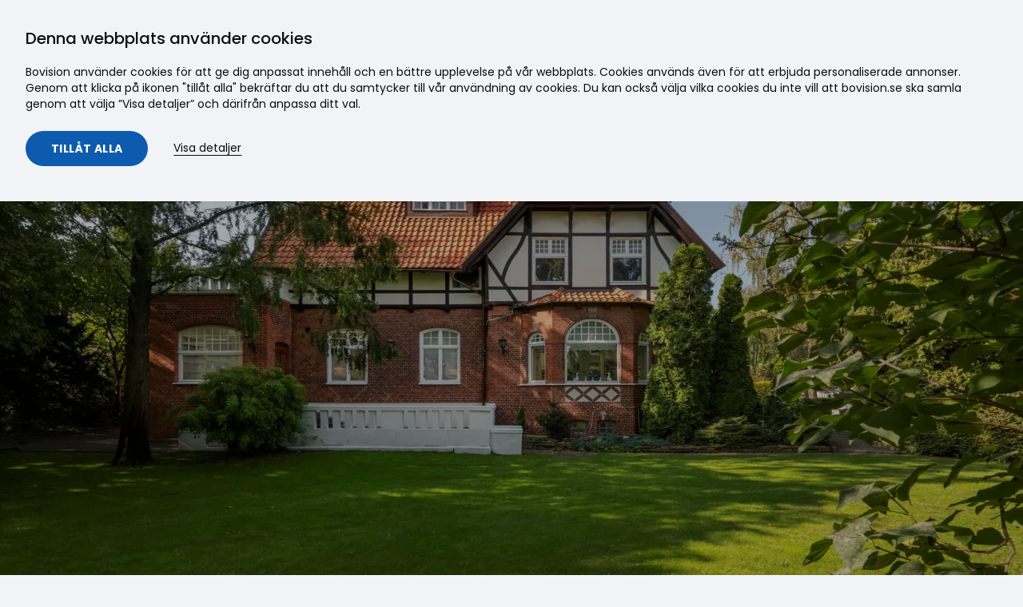

--- FILE ---
content_type: text/html; charset=utf-8
request_url: https://bovision.se/inspiration/allt-du-behoever-veta-om-laan-fraan-privatlaan-till-bostadsfinansiering
body_size: 24056
content:
<!DOCTYPE html><html lang="sv-SE" dir="ltr"><head><meta charSet="utf-8"/><meta name="viewport" content="width=device-width, initial-scale=1"/><link rel="preload" as="image" imageSrcSet="/_next/image?url=https%3A%2F%2Ffiles.bovision.se%2FBilder%2Flogga%2F32073.jpg&amp;w=384&amp;q=75 1x, /_next/image?url=https%3A%2F%2Ffiles.bovision.se%2FBilder%2Flogga%2F32073.jpg&amp;w=640&amp;q=75 2x"/><link rel="preload" as="image" imageSrcSet="/_next/image?url=https%3A%2F%2Ffiles.bovision.se%2FBilder%2Flogga%2F32298.png&amp;w=384&amp;q=75 1x, /_next/image?url=https%3A%2F%2Ffiles.bovision.se%2FBilder%2Flogga%2F32298.png&amp;w=640&amp;q=75 2x"/><link rel="preload" as="image" imageSrcSet="/_next/image?url=https%3A%2F%2Ffiles.bovision.se%2FBilder%2Flogga%2F5789.jpg&amp;w=384&amp;q=75 1x, /_next/image?url=https%3A%2F%2Ffiles.bovision.se%2FBilder%2Flogga%2F5789.jpg&amp;w=640&amp;q=75 2x"/><link rel="stylesheet" href="/_next/static/css/14532bbd76e23695.css" data-precedence="next"/><link rel="preload" as="script" fetchPriority="low" href="/_next/static/chunks/webpack-969cc9957c0676ac.js"/><script src="/_next/static/chunks/4bd1b696-371b0d07efe2ce0e.js" async=""></script><script src="/_next/static/chunks/1684-90d34b920eeb9a73.js" async=""></script><script src="/_next/static/chunks/main-app-880bf1748d113d6f.js" async=""></script><script src="/_next/static/chunks/3063-742ae6fb220c8a2c.js" async=""></script><script src="/_next/static/chunks/6874-84ec27e55a9f3047.js" async=""></script><script src="/_next/static/chunks/6096-9711eb4cb2bfd947.js" async=""></script><script src="/_next/static/chunks/app/layout-a2c3da9367030a79.js" async=""></script><script src="/_next/static/chunks/8765-5a18bfa928e0ba40.js" async=""></script><script src="/_next/static/chunks/app/%5Blocale%5D/inspiration/(article)/%5Bslug%5D/page-2a9a5cf3646d36ae.js" async=""></script><script src="/_next/static/chunks/app/not-found-123174206368a97d.js" async=""></script><title>Allt du behöver veta om lån: Från privatlån till bostadsfinansiering</title><meta name="description" content="Att förstå lån och deras olika former kan vara en utmaning, men det är nödvändigt för att fatta välgrundade ekonomiska beslut. Här är en grundlig genomgång av några vanliga lånetyper och vad de innebär."/><meta name="robots" content="follow"/><link rel="canonical" href="https://bovision.se/inspiration/allt-du-behoever-veta-om-laan-fraan-privatlaan-till-bostadsfinansiering"/><meta property="og:title" content="Allt du behöver veta om lån: Från privatlån till bostadsfinansiering"/><meta property="og:description" content="Att förstå lån och deras olika former kan vara en utmaning, men det är nödvändigt för att fatta välgrundade ekonomiska beslut. Här är en grundlig genomgång av några vanliga lånetyper och vad de innebär."/><meta property="og:url" content="https://bovision.se/inspiration/allt-du-behoever-veta-om-laan-fraan-privatlaan-till-bostadsfinansiering"/><meta property="og:site_name" content="Bovision"/><meta property="og:image" content="https://umbraco.bovision.se/media/cywagk4t/laan.jpg"/><meta property="og:image:width" content="2000"/><meta property="og:image:height" content="1333"/><meta property="og:image:alt" content="Article image"/><meta property="og:type" content="article"/><meta name="twitter:card" content="summary_large_image"/><meta name="twitter:title" content="Allt du behöver veta om lån: Från privatlån till bostadsfinansiering"/><meta name="twitter:description" content="Att förstå lån och deras olika former kan vara en utmaning, men det är nödvändigt för att fatta välgrundade ekonomiska beslut. Här är en grundlig genomgång av några vanliga lånetyper och vad de innebär."/><meta name="twitter:image" content="https://umbraco.bovision.se/media/cywagk4t/laan.jpg"/><link rel="icon" href="/favicon.ico" type="image/x-icon" sizes="16x16"/><script>document.querySelectorAll('body link[rel="icon"], body link[rel="apple-touch-icon"]').forEach(el => document.head.appendChild(el))</script><script src="/_next/static/chunks/polyfills-42372ed130431b0a.js" noModule=""></script></head><body class="flex flex-col min-h-screen overflow-x-hidden scrollbar-gutter-stable bg-white"><header class="bg-white shadow-md sticky top-0 z-50 w-full"><div class="container-wrapper"><div class="w-full container-wrapper mx-auto flex justify-between items-center h-[80px] px-4"><a href="/" class="flex items-center gap-2"><img alt="Bovision Logo" loading="lazy" width="160" height="40" decoding="async" data-nimg="1" style="color:transparent" src="/_next/static/media/logo.23926b0e.svg"/></a><nav id="main-menu" class="hidden lg:block"><ul class="flex items-center gap-4"><li class="group relative"><a href="https://bovision.se/" class="text-sm text-black hover:text-[var(--color-primary)]">Sök bostad</a></li><li class="group relative"><a href="/sok-maklare" class="text-sm text-black hover:text-[var(--color-primary)]">Sök mäklare</a></li><li class="group relative"><a href="https://bovision.se/inspiration" class="text-sm text-black hover:text-[var(--color-primary)]">Inspiration</a></li><li class="group relative"><div class="relative inline-block"><button type="button" class="flex items-center gap-1 text-sm text-black hover:text-[var(--color-primary)]"><span>Nyproduktion</span><svg xmlns="http://www.w3.org/2000/svg" class="w-3 h-3 fill-gray-500 transition-transform duration-200 " viewBox="0 0 24 24"><path fill-rule="evenodd" d="M11.99997 18.1669a2.38 2.38 0 0 1-1.68266-.69733l-9.52-9.52a2.38 2.38 0 1 1 3.36532-3.36532l7.83734 7.83734 7.83734-7.83734a2.38 2.38 0 1 1 3.36532 3.36532l-9.52 9.52a2.38 2.38 0 0 1-1.68266.69734z" clip-rule="evenodd"></path></svg></button></div></li><li class="group relative"><a href="https://bovision.se/landningssida/reklam" class="text-sm text-black hover:text-[var(--color-primary)]">Annonsering</a></li><li class="group relative"><div class="relative inline-block"><button type="button" class="flex items-center gap-1 text-sm text-black hover:text-[var(--color-primary)]"><span>Logga in</span><svg xmlns="http://www.w3.org/2000/svg" class="w-3 h-3 fill-gray-500 transition-transform duration-200 " viewBox="0 0 24 24"><path fill-rule="evenodd" d="M11.99997 18.1669a2.38 2.38 0 0 1-1.68266-.69733l-9.52-9.52a2.38 2.38 0 1 1 3.36532-3.36532l7.83734 7.83734 7.83734-7.83734a2.38 2.38 0 1 1 3.36532 3.36532l-9.52 9.52a2.38 2.38 0 0 1-1.68266.69734z" clip-rule="evenodd"></path></svg></button></div></li></ul></nav><div class="flex items-center lg:hidden"><div class="lg:hidden"><button type="button" aria-label="Öppna meny" aria-expanded="false" aria-controls="main-menu" class="focus:outline-none focus-visible:ring-2 focus-visible:ring-offset-2 focus-visible:ring-[var(--color-primary)]"><svg aria-hidden="true" role="img" class="h-8 w-8 text-[var(--color-primary)]" xmlns="http://www.w3.org/2000/svg" fill="none" viewBox="0 0 24 24" stroke="currentColor"><title>Öppna meny</title><path stroke-linecap="round" stroke-linejoin="round" stroke-width="2" d="M4 6h16M4 12h16M4 18h16"></path></svg></button></div></div></div></div></header><main class="content-wrapper"><div class="bg-gray-100"><script type="application/ld+json">{"@context":"https://schema.org","@type":"BlogPosting","@id":"https://bovision.se/inspiration/allt-du-behoever-veta-om-laan-fraan-privatlaan-till-bostadsfinansiering/#post","mainEntityOfPage":"https://bovision.se/inspiration/allt-du-behoever-veta-om-laan-fraan-privatlaan-till-bostadsfinansiering/","headline":"Allt du behöver veta om lån: Från privatlån till bostadsfinansiering","description":"Att förstå lån och deras olika former kan vara en utmaning, men det är nödvändigt för att fatta välgrundade ekonomiska beslut. Här är en grundlig genomgång av några vanliga lånetyper och vad de innebär.","image":"https://umbraco.bovision.se/media/cywagk4t/laan.jpg","url":"https://bovision.se/inspiration/allt-du-behoever-veta-om-laan-fraan-privatlaan-till-bostadsfinansiering/","inLanguage":"sv-SE","author":{"@type":"Person","name":"Bovision"},"publisher":{"@type":"Organization","name":"Bovision","url":"https://bovision.se"},"articleSection":"Bostadsekonomi","keywords":["Bostadsekonomi"],"about":{"@id":"https://bovision.se/inspiration/kategorier/bostadsekonomi#category"}}</script><script type="application/ld+json">{"@context":"https://schema.org","@type":"ItemList","@id":"https://bovision.se/#related","itemListOrder":"ItemListOrderAscending","numberOfItems":2,"itemListElement":[{"@type":"ListItem","position":1,"item":{"@type":"BlogPosting","@id":"https://bovision.se/inspiration/roerligt-eller-bundet-bolaan/#post","mainEntityOfPage":"https://bovision.se/inspiration/roerligt-eller-bundet-bolaan/","headline":"Rörligt eller bundet bolån?","image":"https://umbraco.bovision.se/media/lu4j0ik1/bostad-pengar.jpg","url":"https://bovision.se/inspiration/roerligt-eller-bundet-bolaan/","inLanguage":"sv-SE","publisher":{"@type":"Organization","name":"Bovision","url":"https://bovision.se"}}},{"@type":"ListItem","position":2,"item":{"@type":"BlogPosting","@id":"https://bovision.se/inspiration/ska-du-laana-lite-mer-om-laan/#post","mainEntityOfPage":"https://bovision.se/inspiration/ska-du-laana-lite-mer-om-laan/","headline":"Ska du låna? Lite mer om lån!","image":"https://umbraco.bovision.se/media/1wxhw5fo/spargrisar-jpg.jpg","url":"https://bovision.se/inspiration/ska-du-laana-lite-mer-om-laan/","inLanguage":"sv-SE","publisher":{"@type":"Organization","name":"Bovision","url":"https://bovision.se"}}}]}</script><div class="container-wrapper py-2"><div class="relative w-full max-w-[1000px] mx-auto flex items-center justify-center rounded-md overflow-hidden"><img alt="Allt du behöver veta om lån: Från privatlån till bostadsfinansiering" loading="lazy" width="800" height="400" decoding="async" data-nimg="1" class="object-cover w-full h-full rounded-md max-h-48 lg:max-h-96" style="color:transparent;object-position:50% 50%;background-size:cover;background-position:50% 50%;background-repeat:no-repeat;background-image:url(&quot;data:image/svg+xml;charset=utf-8,%3Csvg xmlns=&#x27;http://www.w3.org/2000/svg&#x27; viewBox=&#x27;0 0 800 400&#x27;%3E%3Cfilter id=&#x27;b&#x27; color-interpolation-filters=&#x27;sRGB&#x27;%3E%3CfeGaussianBlur stdDeviation=&#x27;20&#x27;/%3E%3CfeColorMatrix values=&#x27;1 0 0 0 0 0 1 0 0 0 0 0 1 0 0 0 0 0 100 -1&#x27; result=&#x27;s&#x27;/%3E%3CfeFlood x=&#x27;0&#x27; y=&#x27;0&#x27; width=&#x27;100%25&#x27; height=&#x27;100%25&#x27;/%3E%3CfeComposite operator=&#x27;out&#x27; in=&#x27;s&#x27;/%3E%3CfeComposite in2=&#x27;SourceGraphic&#x27;/%3E%3CfeGaussianBlur stdDeviation=&#x27;20&#x27;/%3E%3C/filter%3E%3Cimage width=&#x27;100%25&#x27; height=&#x27;100%25&#x27; x=&#x27;0&#x27; y=&#x27;0&#x27; preserveAspectRatio=&#x27;none&#x27; style=&#x27;filter: url(%23b);&#x27; href=&#x27;/_next/static/media/placeholder.85b2991a.png&#x27;/%3E%3C/svg%3E&quot;)" srcSet="/_next/image?url=https%3A%2F%2Fumbraco.bovision.se%2Fmedia%2Fcywagk4t%2Flaan.jpg%3Fquality%3D100%26w%3D800%26h%3D400&amp;w=828&amp;q=100 1x, /_next/image?url=https%3A%2F%2Fumbraco.bovision.se%2Fmedia%2Fcywagk4t%2Flaan.jpg%3Fquality%3D100%26w%3D800%26h%3D400&amp;w=1920&amp;q=100 2x" src="/_next/image?url=https%3A%2F%2Fumbraco.bovision.se%2Fmedia%2Fcywagk4t%2Flaan.jpg%3Fquality%3D100%26w%3D800%26h%3D400&amp;w=1920&amp;q=100"/><img alt="Sponsored" loading="lazy" width="50" height="50" decoding="async" data-nimg="1" class="absolute inset-2.5 bg-black/25 p-[1px]" style="color:transparent" srcSet="/_next/image?url=%2F_next%2Fstatic%2Fmedia%2Fsponsrad.fce866f8.png&amp;w=64&amp;q=75 1x, /_next/image?url=%2F_next%2Fstatic%2Fmedia%2Fsponsrad.fce866f8.png&amp;w=128&amp;q=75 2x" src="/_next/image?url=%2F_next%2Fstatic%2Fmedia%2Fsponsrad.fce866f8.png&amp;w=128&amp;q=75"/></div><div class="max-w-screen-md mx-auto pt-2"><nav aria-label="breadcrumb" class="text-gray-600 mb-4 text-sm"><ol class="flex items-center space-x-2"><li><a class="text-[var(--color-primary)]" href="/inspiration">Inspiration</a></li><li aria-hidden="true">&gt;</li><li><a class="text-[var(--color-primary)]" href="/inspiration/kategorier/bostadsekonomi">Bostadsekonomi</a></li><li aria-hidden="true">&gt;</li><li class="underline">Allt du behöver veta om lån: Från privatlån till bostadsfinansiering</li></ol></nav></div><div class="max-w-screen-md mx-auto bg-white mt-4 shadow-md px-6 py-4"><div><div class="heading-main text-bovision-primary pt-3"><h1 class="text-2xl font-bold lg:text-4xl">Allt du behöver veta om lån: Från privatlån till bostadsfinansiering</h1></div><div class="article-body mt-4"><p dir="ltr"><strong>Att förstå lån och deras olika former kan vara en utmaning, men det är nödvändigt för att fatta välgrundade ekonomiska beslut. Här är en grundlig genomgång av några vanliga lånetyper och vad de innebär.<br><br></strong></p>
<h2 dir="ltr">Vad är ett privatlån?</h2>
<p dir="ltr">Ett privatlån, även kallat blancolån, är ett lån där du inte behöver ställa någon säkerhet för lånet. Detta är ofta ett <a rel="noopener" href="https://xn--lnero-mra.se/som-beviljar-alla/">lån med hög beviljandegrad</a>, förutsatt att du har en stabil inkomst.</p>
<p dir="ltr"><strong>- Syfte:</strong> Privatlån kan användas för en mängd olika ändamål, såsom att finansiera en bil, renovera hemmet eller samla befintliga skulder.</p>
<p dir="ltr"><strong>- Ränta:</strong> Eftersom det inte finns någon säkerhet för lånet, kan räntorna ofta vara högre jämfört med andra lånetyper. Din kreditvärdighet spelar en stor roll för vilken ränta du erbjuds.</p>
<p dir="ltr"><strong>- Återbetalning:</strong> Vanligtvis betalas lånet tillbaka via månatliga avbetalningar under en förutbestämd löptid.</p>
<p>&nbsp;</p>
<p><img src="https://umbraco.bovision.se/media/nvnd2bbt/miniraeknare.jpg?rmode=max&amp;width=500?quality=80&amp;w=800&amp;h=500" alt="man som räknar på en miniräknare" width="500" height="333"></p>
<h2 dir="ltr">Lån till kontantinsats</h2>
<p dir="ltr">När du köper en bostad behöver du ofta en kontantinsats. Denna insats utgör en viss procent av bostadens pris, och resten kan finansieras med ett bostadslån.</p>
<p dir="ltr"><strong>- Storlek:</strong> I många länder, inklusive Sverige, krävs en kontantinsats på minst 15% av bostadens pris.</p>
<p dir="ltr"><strong>- Finansiering:</strong> Om du inte har tillräckligt med pengar sparade kan du ta ett privatlån för att täcka kontantinsatsen. Men tänk på att detta ökar din totala skuldbörda.</p>
<p dir="ltr"><strong>- Ränta:</strong> Räntan på ett lån till kontantinsats (om det är ett privatlån) kan vara högre än ditt bostadslån, så det är viktigt att planera för dessa kostnader.</p>
<h2 dir="ltr">Lån till bostad</h2>
<p dir="ltr">Ett bostadslån hjälper dig att finansiera köpet av en bostad, vare sig det är en <a href="https://bovision.se/sverige/kopa/villa/">villa</a>, <a href="https://bovision.se/sverige/kopa/bostadsratt/">bostadsrätt</a> eller ett <a href="https://bovision.se/sverige/kopa/fritidshus/">fritidshus</a>. Tyvärr är <a rel="noopener" href="https://www.svt.se/nyheter/inrikes/efter-rantehojningen-storbankerna-raknar-med-annu-dyrare-lan">räntorna högre än vanligt på grund av den höga inflationen</a>, men människor behöver fortfarande någonstans att bo, även om det kostar mer.</p>
<p dir="ltr"><strong>- Säkerhet:</strong> Bostadslån är säkrade lån, vilket betyder att bostaden fungerar som säkerhet för lånet. Om du inte kan betala tillbaka lånet kan banken ta bostaden som betalning.</p>
<p dir="ltr"><strong>- Ränta:</strong> På grund av säkerheten tenderar bostadslån att ha lägre räntor jämfört med privatlån.</p>
<p dir="ltr"><strong>- Amortering:</strong> Många bostadslån kräver att du regelbundet betalar av på lånet (amorterar) utöver räntebetalningarna.</p>
<h2 dir="ltr">Att tänka på innan du lånar</h2>
<p dir="ltr">Innan du bestämmer dig för att ta ett lån bör du göra en noggrann genomgång av din <a rel="noopener" href="https://sv.wikipedia.org/wiki/Ekonomi">ekonomi</a>.</p>
<p dir="ltr"><strong>- Betalningsförmåga:</strong> Se till att du har råd med de månatliga avbetalningarna, även om räntan skulle stiga.</p>
<p dir="ltr"><strong>- Total kostnad:</strong> Titta inte bara på räntan. Andra avgifter, såsom uppläggningsavgifter eller aviseringsavgifter, kan tillkomma.</p>
<p dir="ltr"><strong>- Jämför erbjudanden:</strong> Använd jämförelsetjänster för att hitta det bästa erbjudandet för din situation.</p>
<p dir="ltr">Med rätt kunskap och förberedelser kan du säkerställa att du tar lån med de bästa villkoren för dina behov.</p></div><div class="my-6"><hr class="border-t border-[var(--color-gray-border)]"/></div><div class="flex flex-wrap items-center justify-start space-x-2 pb-2 mt-4"><button class="inline text-[var(--color-sidenav-text)] rounded-xl py-1 px-3 border border-[var(--color-gray-border)] text-[13px] hover:bg-[var(--color-primary-hover)] hover:text-white transition duration-300 ease-in-out">Bostadsekonomi</button></div><div class="text-right text-xs pr-8 font-semibold pb-6">Senast uppdaterad: <!-- -->2023-08-30</div></div><h2 class="text-xl font-bold">Du kanske också är intresserad av</h2><div class="grid grid-cols-1 md:grid-cols-2 lg:grid-cols-3 gap-5 pb-8 items-stretch"><div class=""><div class="
        flex flex-col overflow-hidden transition-shadow duration-200 rounded-md bg-white
        shadow-md hover:shadow-lg
      " style="min-height:450px;display:flex;flex-direction:column"><div class="flex flex-col flex-grow"><a href="/inspiration/roerligt-eller-bundet-bolaan/" class="flex-grow flex flex-col"><div><div class="relative w-full h-[200px] overflow-hidden rounded-md"><img alt="Article Image" loading="lazy" decoding="async" data-nimg="fill" class="object-cover w-full h-full rounded-t-md p-1.5" style="position:absolute;height:100%;width:100%;left:0;top:0;right:0;bottom:0;color:transparent" sizes="(max-width: 768px) 100vw, (max-width: 1200px) 50vw, 400px" srcSet="/_next/image?url=https%3A%2F%2Fumbraco.bovision.se%2Fmedia%2Flu4j0ik1%2Fbostad-pengar.jpg&amp;w=384&amp;q=75 384w, /_next/image?url=https%3A%2F%2Fumbraco.bovision.se%2Fmedia%2Flu4j0ik1%2Fbostad-pengar.jpg&amp;w=640&amp;q=75 640w, /_next/image?url=https%3A%2F%2Fumbraco.bovision.se%2Fmedia%2Flu4j0ik1%2Fbostad-pengar.jpg&amp;w=750&amp;q=75 750w, /_next/image?url=https%3A%2F%2Fumbraco.bovision.se%2Fmedia%2Flu4j0ik1%2Fbostad-pengar.jpg&amp;w=828&amp;q=75 828w, /_next/image?url=https%3A%2F%2Fumbraco.bovision.se%2Fmedia%2Flu4j0ik1%2Fbostad-pengar.jpg&amp;w=1080&amp;q=75 1080w, /_next/image?url=https%3A%2F%2Fumbraco.bovision.se%2Fmedia%2Flu4j0ik1%2Fbostad-pengar.jpg&amp;w=1200&amp;q=75 1200w, /_next/image?url=https%3A%2F%2Fumbraco.bovision.se%2Fmedia%2Flu4j0ik1%2Fbostad-pengar.jpg&amp;w=1920&amp;q=75 1920w, /_next/image?url=https%3A%2F%2Fumbraco.bovision.se%2Fmedia%2Flu4j0ik1%2Fbostad-pengar.jpg&amp;w=2048&amp;q=75 2048w, /_next/image?url=https%3A%2F%2Fumbraco.bovision.se%2Fmedia%2Flu4j0ik1%2Fbostad-pengar.jpg&amp;w=3840&amp;q=75 3840w" src="/_next/image?url=https%3A%2F%2Fumbraco.bovision.se%2Fmedia%2Flu4j0ik1%2Fbostad-pengar.jpg&amp;w=3840&amp;q=75"/></div></div><div class="py-4 px-2 flex-grow flex flex-col"><h3 class="text-lg font-bold text-[var(--color-primary)] mb-2 line-clamp-3" title="Rörligt eller bundet bolån?">Rörligt eller bundet bolån?</h3><p class="text-[#1d1d1d] text-sm leading-[22px] flex-grow pt-6 line-clamp-3">Om man ska ha rörligt eller bundet bolån är en ständigt återkommande och omdebatterad fråga i vårt s...</p></div></a><div class="flex items-center justify-start gap-2 flex-wrap mt-auto p-1"><a class="inline text-[var(--color-sidenav-text)] rounded-xl py-1 px-3 border border-[var(--color-gray-border)] text-[13px] hover:bg-[var(--color-primary-hover)] hover:text-white transition duration-300 ease-in-out" aria-label="Visa fler artiklar i kategorin Bostadsekonomi" href="/inspiration/kategorier/bostadsekonomi">Bostadsekonomi</a></div></div></div></div><div class=""><div class="
        flex flex-col overflow-hidden transition-shadow duration-200 rounded-md bg-white
        shadow-md hover:shadow-lg
      " style="min-height:450px;display:flex;flex-direction:column"><div class="flex flex-col flex-grow"><a href="/inspiration/ska-du-laana-lite-mer-om-laan/" class="flex-grow flex flex-col"><div><div class="relative w-full h-[200px] overflow-hidden rounded-md"><img alt="Article Image" loading="lazy" decoding="async" data-nimg="fill" class="object-cover w-full h-full rounded-t-md p-1.5" style="position:absolute;height:100%;width:100%;left:0;top:0;right:0;bottom:0;color:transparent" sizes="(max-width: 768px) 100vw, (max-width: 1200px) 50vw, 400px" srcSet="/_next/image?url=https%3A%2F%2Fumbraco.bovision.se%2Fmedia%2F1wxhw5fo%2Fspargrisar-jpg.jpg&amp;w=384&amp;q=75 384w, /_next/image?url=https%3A%2F%2Fumbraco.bovision.se%2Fmedia%2F1wxhw5fo%2Fspargrisar-jpg.jpg&amp;w=640&amp;q=75 640w, /_next/image?url=https%3A%2F%2Fumbraco.bovision.se%2Fmedia%2F1wxhw5fo%2Fspargrisar-jpg.jpg&amp;w=750&amp;q=75 750w, /_next/image?url=https%3A%2F%2Fumbraco.bovision.se%2Fmedia%2F1wxhw5fo%2Fspargrisar-jpg.jpg&amp;w=828&amp;q=75 828w, /_next/image?url=https%3A%2F%2Fumbraco.bovision.se%2Fmedia%2F1wxhw5fo%2Fspargrisar-jpg.jpg&amp;w=1080&amp;q=75 1080w, /_next/image?url=https%3A%2F%2Fumbraco.bovision.se%2Fmedia%2F1wxhw5fo%2Fspargrisar-jpg.jpg&amp;w=1200&amp;q=75 1200w, /_next/image?url=https%3A%2F%2Fumbraco.bovision.se%2Fmedia%2F1wxhw5fo%2Fspargrisar-jpg.jpg&amp;w=1920&amp;q=75 1920w, /_next/image?url=https%3A%2F%2Fumbraco.bovision.se%2Fmedia%2F1wxhw5fo%2Fspargrisar-jpg.jpg&amp;w=2048&amp;q=75 2048w, /_next/image?url=https%3A%2F%2Fumbraco.bovision.se%2Fmedia%2F1wxhw5fo%2Fspargrisar-jpg.jpg&amp;w=3840&amp;q=75 3840w" src="/_next/image?url=https%3A%2F%2Fumbraco.bovision.se%2Fmedia%2F1wxhw5fo%2Fspargrisar-jpg.jpg&amp;w=3840&amp;q=75"/></div></div><div class="py-4 px-2 flex-grow flex flex-col"><h3 class="text-lg font-bold text-[var(--color-primary)] mb-2 line-clamp-3" title="Ska du låna? Lite mer om lån!">Ska du låna? Lite mer om lån!</h3><p class="text-[#1d1d1d] text-sm leading-[22px] flex-grow pt-6 line-clamp-3">För dig som ska låna pengar är det bra att känna till vilka olika typer av lån som finns. Det ger di...</p></div></a><div class="flex items-center justify-start gap-2 flex-wrap mt-auto p-1"><a class="inline text-[var(--color-sidenav-text)] rounded-xl py-1 px-3 border border-[var(--color-gray-border)] text-[13px] hover:bg-[var(--color-primary-hover)] hover:text-white transition duration-300 ease-in-out" aria-label="Visa fler artiklar i kategorin Bostadsekonomi" href="/inspiration/kategorier/bostadsekonomi">Bostadsekonomi</a></div></div></div></div></div><div class="flex flex-col gap-4 mt-8"><h2 class="text-xl font-bold mb-2">Exklusiva bostäder på Bovision</h2><div class="h-full w-full"><a href="https://bovision.se/annons/villa-saljes/5rum-grinnekarrsvagen-48-hovas/251054205" target="_blank" rel="noopener noreferrer" class="no-underline text-inherit "><div class="flex flex-col lg:flex-row rounded-md bg-white transition-shadow duration-300 ease-in-out shadow-card-shadow-main-dark cursor-pointer"><div class="flex flex-col w-full lg:w-[50%] h-full gap-[6px]"><div class="relative flex w-full h-full justify-center items-center overflow-hidden rounded-md min-h-[220px] max-h-[220px]"><div class="w-full h-full absolute top-0 left-0 overflow-hidden"><img alt="Property" loading="lazy" decoding="async" data-nimg="fill" class="object-cover transition-transform duration-300 ease hover:scale-110" style="position:absolute;height:100%;width:100%;left:0;top:0;right:0;bottom:0;color:transparent" sizes="100vw" srcSet="/_next/image?url=https%3A%2F%2Ffiles2.bovision.se%2FImage.aspx%3Ff%3D%2F32073%2F251054205.MED24692F1787467_20065953.jpg&amp;w=640&amp;q=75 640w, /_next/image?url=https%3A%2F%2Ffiles2.bovision.se%2FImage.aspx%3Ff%3D%2F32073%2F251054205.MED24692F1787467_20065953.jpg&amp;w=750&amp;q=75 750w, /_next/image?url=https%3A%2F%2Ffiles2.bovision.se%2FImage.aspx%3Ff%3D%2F32073%2F251054205.MED24692F1787467_20065953.jpg&amp;w=828&amp;q=75 828w, /_next/image?url=https%3A%2F%2Ffiles2.bovision.se%2FImage.aspx%3Ff%3D%2F32073%2F251054205.MED24692F1787467_20065953.jpg&amp;w=1080&amp;q=75 1080w, /_next/image?url=https%3A%2F%2Ffiles2.bovision.se%2FImage.aspx%3Ff%3D%2F32073%2F251054205.MED24692F1787467_20065953.jpg&amp;w=1200&amp;q=75 1200w, /_next/image?url=https%3A%2F%2Ffiles2.bovision.se%2FImage.aspx%3Ff%3D%2F32073%2F251054205.MED24692F1787467_20065953.jpg&amp;w=1920&amp;q=75 1920w, /_next/image?url=https%3A%2F%2Ffiles2.bovision.se%2FImage.aspx%3Ff%3D%2F32073%2F251054205.MED24692F1787467_20065953.jpg&amp;w=2048&amp;q=75 2048w, /_next/image?url=https%3A%2F%2Ffiles2.bovision.se%2FImage.aspx%3Ff%3D%2F32073%2F251054205.MED24692F1787467_20065953.jpg&amp;w=3840&amp;q=75 3840w" src="/_next/image?url=https%3A%2F%2Ffiles2.bovision.se%2FImage.aspx%3Ff%3D%2F32073%2F251054205.MED24692F1787467_20065953.jpg&amp;w=3840&amp;q=75"/></div></div></div><div class="flex flex-col flex-1"><div class="flex flex-col flex-1 p-4 relative"><div class="flex flex-col gap-[6px] mb-3 w-[70%] flex-1"><div class="absolute top-4 right-4 max-w-[25%] h-16"><img alt="Agent Logo" width="320" height="64" decoding="async" data-nimg="1" class="object-contain" style="color:transparent" srcSet="/_next/image?url=https%3A%2F%2Ffiles.bovision.se%2FBilder%2Flogga%2F32073.jpg&amp;w=384&amp;q=75 1x, /_next/image?url=https%3A%2F%2Ffiles.bovision.se%2FBilder%2Flogga%2F32073.jpg&amp;w=640&amp;q=75 2x" src="/_next/image?url=https%3A%2F%2Ffiles.bovision.se%2FBilder%2Flogga%2F32073.jpg&amp;w=640&amp;q=75"/></div><h3 class="text-[var(--color-primary)] text-[16px] font-semibold">Grinnekärrsvägen 48</h3><p class="text-[#111111] text-[10px] font-normal">Hovås, Göteborg, Västra Götaland</p><div class="flex items-start gap-2 flex-col"><p class="text-object-price-text text-[17px] font-bold">32 000 000<!-- --> <!-- -->kr</p></div></div><div class="mt-auto text-left flex flex-row flex-wrap gap-[4px] text-[#665B5B] text-[12px] font-[400]"><span class="inline-block px-[12px] py-[4px] rounded-[6px] bg-[#08437A] text-white">Friliggande</span><span class="inline-block px-[12px] py-[4px] rounded-[6px] bg-[#D3E6FF]">5<!-- --> rum</span><span class="inline-block px-[12px] py-[4px] rounded-[6px] bg-[#D3E6FF]">174<!-- --> m²</span></div></div></div></div></a></div><div class="h-full w-full"><a href="https://bovision.se/annons/gods-och-gardar-saljes/forlunda-417-orebro/255083784" target="_blank" rel="noopener noreferrer" class="no-underline text-inherit "><div class="flex flex-col lg:flex-row rounded-md bg-white transition-shadow duration-300 ease-in-out shadow-card-shadow-main-dark cursor-pointer"><div class="flex flex-col w-full lg:w-[50%] h-full gap-[6px]"><div class="relative flex w-full h-full justify-center items-center overflow-hidden rounded-md min-h-[220px] max-h-[220px]"><div class="w-full h-full absolute top-0 left-0 overflow-hidden"><img alt="Property" loading="lazy" decoding="async" data-nimg="fill" class="object-cover transition-transform duration-300 ease hover:scale-110" style="position:absolute;height:100%;width:100%;left:0;top:0;right:0;bottom:0;color:transparent" sizes="100vw" srcSet="/_next/image?url=https%3A%2F%2Ffiles2.bovision.se%2FImage.aspx%3Ff%3D%2F32298%2F255083784.MED8CE770AE3C0B4B03A5566D5667DA4BE4.jpg&amp;w=640&amp;q=75 640w, /_next/image?url=https%3A%2F%2Ffiles2.bovision.se%2FImage.aspx%3Ff%3D%2F32298%2F255083784.MED8CE770AE3C0B4B03A5566D5667DA4BE4.jpg&amp;w=750&amp;q=75 750w, /_next/image?url=https%3A%2F%2Ffiles2.bovision.se%2FImage.aspx%3Ff%3D%2F32298%2F255083784.MED8CE770AE3C0B4B03A5566D5667DA4BE4.jpg&amp;w=828&amp;q=75 828w, /_next/image?url=https%3A%2F%2Ffiles2.bovision.se%2FImage.aspx%3Ff%3D%2F32298%2F255083784.MED8CE770AE3C0B4B03A5566D5667DA4BE4.jpg&amp;w=1080&amp;q=75 1080w, /_next/image?url=https%3A%2F%2Ffiles2.bovision.se%2FImage.aspx%3Ff%3D%2F32298%2F255083784.MED8CE770AE3C0B4B03A5566D5667DA4BE4.jpg&amp;w=1200&amp;q=75 1200w, /_next/image?url=https%3A%2F%2Ffiles2.bovision.se%2FImage.aspx%3Ff%3D%2F32298%2F255083784.MED8CE770AE3C0B4B03A5566D5667DA4BE4.jpg&amp;w=1920&amp;q=75 1920w, /_next/image?url=https%3A%2F%2Ffiles2.bovision.se%2FImage.aspx%3Ff%3D%2F32298%2F255083784.MED8CE770AE3C0B4B03A5566D5667DA4BE4.jpg&amp;w=2048&amp;q=75 2048w, /_next/image?url=https%3A%2F%2Ffiles2.bovision.se%2FImage.aspx%3Ff%3D%2F32298%2F255083784.MED8CE770AE3C0B4B03A5566D5667DA4BE4.jpg&amp;w=3840&amp;q=75 3840w" src="/_next/image?url=https%3A%2F%2Ffiles2.bovision.se%2FImage.aspx%3Ff%3D%2F32298%2F255083784.MED8CE770AE3C0B4B03A5566D5667DA4BE4.jpg&amp;w=3840&amp;q=75"/></div></div></div><div class="flex flex-col flex-1"><div class="flex flex-col flex-1 p-4 relative"><div class="flex flex-col gap-[6px] mb-3 w-[70%] flex-1"><div class="absolute top-4 right-4 max-w-[25%] h-16"><img alt="Agent Logo" width="320" height="64" decoding="async" data-nimg="1" class="object-contain" style="color:transparent" srcSet="/_next/image?url=https%3A%2F%2Ffiles.bovision.se%2FBilder%2Flogga%2F32298.png&amp;w=384&amp;q=75 1x, /_next/image?url=https%3A%2F%2Ffiles.bovision.se%2FBilder%2Flogga%2F32298.png&amp;w=640&amp;q=75 2x" src="/_next/image?url=https%3A%2F%2Ffiles.bovision.se%2FBilder%2Flogga%2F32298.png&amp;w=640&amp;q=75"/></div><h3 class="text-[var(--color-primary)] text-[16px] font-semibold">Förlunda 417</h3><p class="text-[#111111] text-[10px] font-normal">Örebro</p><div class="flex items-start gap-2 flex-col"><p class="text-object-price-text text-[17px] font-bold">38 500 000<!-- --> <!-- -->kr</p></div></div><div class="mt-auto text-left flex flex-row flex-wrap gap-[4px] text-[#665B5B] text-[12px] font-[400]"><span class="inline-block px-[12px] py-[4px] rounded-[6px] bg-[#D3E6FF]">440<!-- --> m²<!-- --> + 210 m²</span></div></div></div></div></a></div><div class="h-full w-full"><a href="https://bovision.se/annons/villa-saljes/12rum-erikslustvagen-11-malmo/231067612" target="_blank" rel="noopener noreferrer" class="no-underline text-inherit "><div class="flex flex-col lg:flex-row rounded-md bg-white transition-shadow duration-300 ease-in-out shadow-card-shadow-main-dark cursor-pointer"><div class="flex flex-col w-full lg:w-[50%] h-full gap-[6px]"><div class="relative flex w-full h-full justify-center items-center overflow-hidden rounded-md min-h-[220px] max-h-[220px]"><div class="w-full h-full absolute top-0 left-0 overflow-hidden"><img alt="Property" loading="lazy" decoding="async" data-nimg="fill" class="object-cover transition-transform duration-300 ease hover:scale-110" style="position:absolute;height:100%;width:100%;left:0;top:0;right:0;bottom:0;color:transparent" sizes="100vw" srcSet="/_next/image?url=https%3A%2F%2Ffiles2.bovision.se%2FImage.aspx%3Ff%3D%2F5789%2F231067612.CBILD5ALAM8EPNEMR4U0D.jpg&amp;w=640&amp;q=75 640w, /_next/image?url=https%3A%2F%2Ffiles2.bovision.se%2FImage.aspx%3Ff%3D%2F5789%2F231067612.CBILD5ALAM8EPNEMR4U0D.jpg&amp;w=750&amp;q=75 750w, /_next/image?url=https%3A%2F%2Ffiles2.bovision.se%2FImage.aspx%3Ff%3D%2F5789%2F231067612.CBILD5ALAM8EPNEMR4U0D.jpg&amp;w=828&amp;q=75 828w, /_next/image?url=https%3A%2F%2Ffiles2.bovision.se%2FImage.aspx%3Ff%3D%2F5789%2F231067612.CBILD5ALAM8EPNEMR4U0D.jpg&amp;w=1080&amp;q=75 1080w, /_next/image?url=https%3A%2F%2Ffiles2.bovision.se%2FImage.aspx%3Ff%3D%2F5789%2F231067612.CBILD5ALAM8EPNEMR4U0D.jpg&amp;w=1200&amp;q=75 1200w, /_next/image?url=https%3A%2F%2Ffiles2.bovision.se%2FImage.aspx%3Ff%3D%2F5789%2F231067612.CBILD5ALAM8EPNEMR4U0D.jpg&amp;w=1920&amp;q=75 1920w, /_next/image?url=https%3A%2F%2Ffiles2.bovision.se%2FImage.aspx%3Ff%3D%2F5789%2F231067612.CBILD5ALAM8EPNEMR4U0D.jpg&amp;w=2048&amp;q=75 2048w, /_next/image?url=https%3A%2F%2Ffiles2.bovision.se%2FImage.aspx%3Ff%3D%2F5789%2F231067612.CBILD5ALAM8EPNEMR4U0D.jpg&amp;w=3840&amp;q=75 3840w" src="/_next/image?url=https%3A%2F%2Ffiles2.bovision.se%2FImage.aspx%3Ff%3D%2F5789%2F231067612.CBILD5ALAM8EPNEMR4U0D.jpg&amp;w=3840&amp;q=75"/></div></div></div><div class="flex flex-col flex-1"><div class="flex flex-col flex-1 p-4 relative"><div class="flex flex-col gap-[6px] mb-3 w-[70%] flex-1"><div class="absolute top-4 right-4 max-w-[25%] h-16"><img alt="Agent Logo" width="320" height="64" decoding="async" data-nimg="1" class="object-contain" style="color:transparent" srcSet="/_next/image?url=https%3A%2F%2Ffiles.bovision.se%2FBilder%2Flogga%2F5789.jpg&amp;w=384&amp;q=75 1x, /_next/image?url=https%3A%2F%2Ffiles.bovision.se%2FBilder%2Flogga%2F5789.jpg&amp;w=640&amp;q=75 2x" src="/_next/image?url=https%3A%2F%2Ffiles.bovision.se%2FBilder%2Flogga%2F5789.jpg&amp;w=640&amp;q=75"/></div><h3 class="text-[var(--color-primary)] text-[16px] font-semibold">Erikslustvägen 11</h3><p class="text-[#111111] text-[10px] font-normal">Fridhem, Malmö, Skåne</p><div class="flex items-start gap-2 flex-col"><p class="text-object-price-text text-[17px] font-bold">32 500 000<!-- --> <!-- -->kr</p></div></div><div class="mt-auto text-left flex flex-row flex-wrap gap-[4px] text-[#665B5B] text-[12px] font-[400]"><span class="inline-block px-[12px] py-[4px] rounded-[6px] bg-[#08437A] text-white">Friliggande</span><span class="inline-block px-[12px] py-[4px] rounded-[6px] bg-[#D3E6FF]">12<!-- --> rum</span><span class="inline-block px-[12px] py-[4px] rounded-[6px] bg-[#D3E6FF]">404<!-- --> m²</span><span class="inline-block px-[12px] py-[4px] rounded-[6px] bg-[#D3E6FF]">1328 m² tomt</span></div></div></div></div></a></div></div></div></div></div><!--$--><!--/$--><!--$--><!--/$--></main><footer class="footer-links"><section class="bg-white flex flex-col items-center lg:space-y-8 p-6 md:p-12" style="background-image:url(/_next/static/media/gray-pattern.c3320cab.jpg)"><div class="container-wrapper"><div class="flex justify-center mb-10"><img alt="Bovision Logo" loading="lazy" width="180" height="50" decoding="async" data-nimg="1" style="color:transparent" src="/_next/static/media/logo.23926b0e.svg"/></div><section class="content flex flex-col md:flex-row items-start w-full md:space-y-0 md:space-x-4"><div class="md:col-span-1"><h4 class="font-bold text-lg mb-3">Om Bovision</h4><article class="whitespace-pre-line leading-[1.2rem] py-3 md:text-[0.9rem] text-[0.8rem]"><p>Sveriges första bostadsportal! Vi har visat bostäder på internet sedan 1996 och har utvecklats till att bli en av de större svenska bostadsportalerna på internet. Hos oss finns alla bostadsformer under ett och samma tak; bostadsrätter, villor, radhus, fritidshus, gods och gårdar, tomter, ägarlägenheter, hyresrätter samt utlandsbostäder, villor och lägenheter för företag.</p>
<p>Vår ambition är att det ska bli enklare, roligare och framförallt gå snabbare att leta och sälja bostäder, arbetet har bara börjat!</p></article></div><div class="md:col-span-1"><h4 class="font-bold text-lg mb-3">Kontakt</h4><article class="text-sm leading-relaxed mb-4"><div>
<p class="inner-content">Kundservice: <a href="/cdn-cgi/l/email-protection#f49d9a929bb4969b829d879d9b9ada8791"><span class="__cf_email__" data-cfemail="41282f272e01232e372832282e2f6f3224">[email&#160;protected]</span></a><br>Telefon:  <a href="tel:+4631-553222">031-55 32 22</a><br><br></p>
</div>
<div>
<div>
<p class="inner-content"><strong>Bovision</strong><br><a rel="noopener" href="https://www.google.com/maps/place/Kristinelundsgatan+3,+411+37+G%C3%B6teborg/@57.6987805,11.9717454,17z/data=!3m1!4b1!4m5!3m4!1s0x464ff371a2dad105:0x47b6a683919225d1!8m2!3d57.6987805!4d11.9739341" target="_blank">Kristinelundsgatan 3</a><br><a rel="noopener" href="https://www.google.com/maps/place/Kristinelundsgatan+3,+411+37+G%C3%B6teborg/@57.6987805,11.9717454,17z/data=!3m1!4b1!4m5!3m4!1s0x464ff371a2dad105:0x47b6a683919225d1!8m2!3d57.6987805!4d11.9739341" target="_blank">411 37 Göteborg</a></p>
</div>
</div></article><ul class="flex justify-center md:justify-start gap-4"><li><a href="https://www.instagram.com/bovision" target="_blank" rel="noopener noreferrer" class="hover:opacity-80"><img alt="Instagram" loading="lazy" width="28" height="28" decoding="async" data-nimg="1" class="hover:grayscale hover:brightness-90 transition" style="color:transparent" src="https://umbraco.bovision.se/media/du5b4owv/iconmonstr-instagram-11.svg"/></a></li><li><a href="https://www.facebook.com/bovision" target="_blank" rel="noopener noreferrer" class="hover:opacity-80"><img alt="Facebook" loading="lazy" width="28" height="28" decoding="async" data-nimg="1" class="hover:grayscale hover:brightness-90 transition" style="color:transparent" src="https://umbraco.bovision.se/media/onehckyj/iconmonstr-facebook-4.svg"/></a></li></ul></div></section><div class="md:col-span-1 flex justify-center mt-8"><ul class="flex flex-wrap justify-center gap-x-6 gap-y-2"><li><a href="https://bovision.se/om/ordlista" target="_self" rel="noopener noreferrer" class="hover:text-[var(--color-primary-hover)] text-sm">Ordlista</a></li><li><a href="https://regonline.bovision.se/RegOnline/Login.aspx" target="_blank" rel="noopener noreferrer" class="hover:text-[var(--color-primary-hover)] text-sm">RegOnline</a></li><li><a href="https://bovision.se/om/jobb" target="_self" rel="noopener noreferrer" class="hover:text-[var(--color-primary-hover)] text-sm">Lediga tjänster</a></li><li><a href="https://bovision.se/om/annonsera" target="_self" rel="noopener noreferrer" class="hover:text-[var(--color-primary-hover)] text-sm">Annonsera</a></li><li><a href="https://bovision.se/om/FAQ" target="_self" rel="noopener noreferrer" class="hover:text-[var(--color-primary-hover)] text-sm">FAQ</a></li><li><a href="https://bovision.se/om/Villkorochpolicy" target="_self" rel="noopener noreferrer" class="hover:text-[var(--color-primary-hover)] text-sm">Villkor och policys</a></li><li><a href="https://bovision.se/om/press" target="_self" rel="noopener noreferrer" class="hover:text-[var(--color-primary-hover)] text-sm">Press</a></li><li><a href="https://bovision.se/om/kontakt" target="_self" rel="noopener noreferrer" class="hover:text-[var(--color-primary-hover)] text-sm">Kontakta oss</a></li><li><a href="https://bovision.se/landningssida/for-maklare" target="_self" rel="noopener noreferrer" class="hover:text-[var(--color-primary-hover)] text-sm">För Mäklare</a></li><li><a href="https://bovision.se/om/om-bovision" target="_self" rel="noopener noreferrer" class="hover:text-[var(--color-primary-hover)] text-sm">Om Bovision</a></li></ul></div></div></section><section class="bg-[var(--color-primary)] py-4"><p class="text-center text-white text-xs">© <!-- -->2026<!-- --> <!-- -->Copyright 1996-2026 Bovision AB. Alla rättigheter reserverade.</p></section></footer><script data-cfasync="false" src="/cdn-cgi/scripts/5c5dd728/cloudflare-static/email-decode.min.js"></script><script src="/_next/static/chunks/webpack-969cc9957c0676ac.js" async=""></script><script>(self.__next_f=self.__next_f||[]).push([0])</script><script>self.__next_f.push([1,"1:\"$Sreact.fragment\"\n3:I[87555,[],\"\"]\n4:I[31295,[],\"\"]\n6:I[59665,[],\"MetadataBoundary\"]\n8:I[59665,[],\"OutletBoundary\"]\nb:I[74911,[],\"AsyncMetadataOutlet\"]\nd:I[59665,[],\"ViewportBoundary\"]\nf:I[26614,[],\"\"]\n10:\"$Sreact.suspense\"\n11:I[74911,[],\"AsyncMetadata\"]\n:HL[\"/_next/static/css/14532bbd76e23695.css\",\"style\"]\n"])</script><script>self.__next_f.push([1,"0:{\"P\":null,\"b\":\"nRRBnwNlzipTLkRzIsx0L\",\"p\":\"\",\"c\":[\"\",\"inspiration\",\"allt-du-behoever-veta-om-laan-fraan-privatlaan-till-bostadsfinansiering\"],\"i\":false,\"f\":[[[\"\",{\"children\":[[\"locale\",\"sv\",\"d\"],{\"children\":[\"inspiration\",{\"children\":[\"(article)\",{\"children\":[[\"slug\",\"allt-du-behoever-veta-om-laan-fraan-privatlaan-till-bostadsfinansiering\",\"d\"],{\"children\":[\"__PAGE__\",{}]}]}]}]}]},\"$undefined\",\"$undefined\",true],[\"\",[\"$\",\"$1\",\"c\",{\"children\":[[[\"$\",\"link\",\"0\",{\"rel\":\"stylesheet\",\"href\":\"/_next/static/css/14532bbd76e23695.css\",\"precedence\":\"next\",\"crossOrigin\":\"$undefined\",\"nonce\":\"$undefined\"}]],\"$L2\"]}],{\"children\":[[\"locale\",\"sv\",\"d\"],[\"$\",\"$1\",\"c\",{\"children\":[null,[\"$\",\"$L3\",null,{\"parallelRouterKey\":\"children\",\"error\":\"$undefined\",\"errorStyles\":\"$undefined\",\"errorScripts\":\"$undefined\",\"template\":[\"$\",\"$L4\",null,{}],\"templateStyles\":\"$undefined\",\"templateScripts\":\"$undefined\",\"notFound\":\"$undefined\",\"forbidden\":\"$undefined\",\"unauthorized\":\"$undefined\"}]]}],{\"children\":[\"inspiration\",[\"$\",\"$1\",\"c\",{\"children\":[null,[\"$\",\"$L3\",null,{\"parallelRouterKey\":\"children\",\"error\":\"$undefined\",\"errorStyles\":\"$undefined\",\"errorScripts\":\"$undefined\",\"template\":[\"$\",\"$L4\",null,{}],\"templateStyles\":\"$undefined\",\"templateScripts\":\"$undefined\",\"notFound\":\"$undefined\",\"forbidden\":\"$undefined\",\"unauthorized\":\"$undefined\"}]]}],{\"children\":[\"(article)\",[\"$\",\"$1\",\"c\",{\"children\":[null,[\"$\",\"$L3\",null,{\"parallelRouterKey\":\"children\",\"error\":\"$undefined\",\"errorStyles\":\"$undefined\",\"errorScripts\":\"$undefined\",\"template\":[\"$\",\"$L4\",null,{}],\"templateStyles\":\"$undefined\",\"templateScripts\":\"$undefined\",\"notFound\":\"$undefined\",\"forbidden\":\"$undefined\",\"unauthorized\":\"$undefined\"}]]}],{\"children\":[[\"slug\",\"allt-du-behoever-veta-om-laan-fraan-privatlaan-till-bostadsfinansiering\",\"d\"],[\"$\",\"$1\",\"c\",{\"children\":[null,[\"$\",\"$L3\",null,{\"parallelRouterKey\":\"children\",\"error\":\"$undefined\",\"errorStyles\":\"$undefined\",\"errorScripts\":\"$undefined\",\"template\":[\"$\",\"$L4\",null,{}],\"templateStyles\":\"$undefined\",\"templateScripts\":\"$undefined\",\"notFound\":\"$undefined\",\"forbidden\":\"$undefined\",\"unauthorized\":\"$undefined\"}]]}],{\"children\":[\"__PAGE__\",[\"$\",\"$1\",\"c\",{\"children\":[\"$L5\",[\"$\",\"$L6\",null,{\"children\":\"$L7\"}],null,[\"$\",\"$L8\",null,{\"children\":[\"$L9\",\"$La\",[\"$\",\"$Lb\",null,{\"promise\":\"$@c\"}]]}]]}],{},null,false]},null,false]},null,false]},null,false]},null,false]},null,false],[\"$\",\"$1\",\"h\",{\"children\":[null,[\"$\",\"$1\",\"UousI6G180PQdhXttsIHS\",{\"children\":[[\"$\",\"$Ld\",null,{\"children\":\"$Le\"}],null]}],null]}],false]],\"m\":\"$undefined\",\"G\":[\"$f\",\"$undefined\"],\"s\":false,\"S\":false}\n"])</script><script>self.__next_f.push([1,"7:[\"$\",\"$10\",null,{\"fallback\":null,\"children\":[\"$\",\"$L11\",null,{\"promise\":\"$@12\"}]}]\na:null\ne:[[\"$\",\"meta\",\"0\",{\"charSet\":\"utf-8\"}],[\"$\",\"meta\",\"1\",{\"name\":\"viewport\",\"content\":\"width=device-width, initial-scale=1\"}]]\n9:null\n"])</script><script>self.__next_f.push([1,"13:I[89472,[\"3063\",\"static/chunks/3063-742ae6fb220c8a2c.js\",\"6874\",\"static/chunks/6874-84ec27e55a9f3047.js\",\"6096\",\"static/chunks/6096-9711eb4cb2bfd947.js\",\"7177\",\"static/chunks/app/layout-a2c3da9367030a79.js\"],\"GTMHead\"]\n14:I[33063,[\"3063\",\"static/chunks/3063-742ae6fb220c8a2c.js\",\"6874\",\"static/chunks/6874-84ec27e55a9f3047.js\",\"8765\",\"static/chunks/8765-5a18bfa928e0ba40.js\",\"3132\",\"static/chunks/app/%5Blocale%5D/inspiration/(article)/%5Bslug%5D/page-2a9a5cf3646d36ae.js\"],\"Image\"]\n15:I[12167,[\"3063\",\"static/chunks/3063-742ae6fb220c8a2c.js\",\"6874\",\"static/chunks/6874-84ec27e55a9f3047.js\",\"6096\",\"static/chunks/6096-9711eb4cb2bfd947.js\",\"7177\",\"static/chunks/app/layout-a2c3da9367030a79.js\"],\"default\"]\n16:I[96424,[\"3063\",\"static/chunks/3063-742ae6fb220c8a2c.js\",\"6874\",\"static/chunks/6874-84ec27e55a9f3047.js\",\"6096\",\"static/chunks/6096-9711eb4cb2bfd947.js\",\"7177\",\"static/chunks/app/layout-a2c3da9367030a79.js\"],\"default\"]\n18:I[78280,[\"3063\",\"static/chunks/3063-742ae6fb220c8a2c.js\",\"6874\",\"static/chunks/6874-84ec27e55a9f3047.js\",\"6096\",\"static/chunks/6096-9711eb4cb2bfd947.js\",\"7177\",\"static/chunks/app/layout-a2c3da9367030a79.js\"],\"default\"]\n"])</script><script>self.__next_f.push([1,"2:[\"$\",\"html\",null,{\"lang\":\"sv-SE\",\"dir\":\"ltr\",\"children\":[[\"$\",\"head\",null,{\"children\":[\"$\",\"$L13\",null,{}]}],[\"$\",\"body\",null,{\"className\":\"flex flex-col min-h-screen overflow-x-hidden scrollbar-gutter-stable bg-white\",\"children\":[[\"$\",\"header\",null,{\"className\":\"bg-white shadow-md sticky top-0 z-50 w-full\",\"children\":[\"$\",\"div\",null,{\"className\":\"container-wrapper\",\"children\":[\"$\",\"div\",null,{\"className\":\"w-full container-wrapper mx-auto flex justify-between items-center h-[80px] px-4\",\"children\":[[\"$\",\"a\",null,{\"href\":\"/\",\"className\":\"flex items-center gap-2\",\"children\":[\"$\",\"$L14\",null,{\"src\":{\"src\":\"/_next/static/media/logo.23926b0e.svg\",\"height\":40,\"width\":160,\"blurWidth\":0,\"blurHeight\":0},\"alt\":\"Bovision Logo\",\"height\":40,\"width\":160}]}],[\"$\",\"nav\",null,{\"id\":\"main-menu\",\"className\":\"hidden lg:block\",\"children\":[\"$\",\"ul\",null,{\"className\":\"flex items-center gap-4\",\"children\":[[\"$\",\"li\",\"b1876f75-5685-46aa-a5ca-2d43ae2ccd7c\",{\"className\":\"group relative\",\"children\":[\"$\",\"a\",null,{\"href\":\"https://bovision.se/\",\"className\":\"text-sm text-black hover:text-[var(--color-primary)]\",\"children\":\"Sök bostad\"}]}],[\"$\",\"li\",\"63c5008d-3d36-4160-9e52-ec7b1c1aa1ad\",{\"className\":\"group relative\",\"children\":[\"$\",\"a\",null,{\"href\":\"/sok-maklare\",\"className\":\"text-sm text-black hover:text-[var(--color-primary)]\",\"children\":\"Sök mäklare\"}]}],[\"$\",\"li\",\"5dabff78-df4c-4b82-bb33-1c0891f43bb2\",{\"className\":\"group relative\",\"children\":[\"$\",\"a\",null,{\"href\":\"https://bovision.se/inspiration\",\"className\":\"text-sm text-black hover:text-[var(--color-primary)]\",\"children\":\"Inspiration\"}]}],[\"$\",\"li\",\"976b0bfc-e54c-4ffc-a8f6-9bd923037d4b\",{\"className\":\"group relative\",\"children\":[\"$\",\"$L15\",null,{\"item\":{\"content\":{\"contentType\":\"menuItem\",\"id\":\"976b0bfc-e54c-4ffc-a8f6-9bd923037d4b\",\"properties\":{\"linkText\":\"Nyproduktion\",\"linkUrl\":null,\"subMenu\":{\"items\":[{\"content\":{\"contentType\":\"menuItem\",\"id\":\"7936e42e-ba0b-4852-bec5-1d560541c26d\",\"properties\":{\"linkText\":\"För bostadsutvecklare\",\"linkUrl\":[{\"url\":\"https://bovision.se/nyproduktion/bostadsutvecklare\",\"queryString\":null,\"title\":\"/nyproduktion/bostadsutvecklare\",\"target\":null,\"destinationId\":null,\"destinationType\":null,\"route\":null,\"linkType\":\"External\"}],\"subMenu\":null}},\"settings\":null},{\"content\":{\"contentType\":\"menuItem\",\"id\":\"ba8bd674-45fc-4595-b56d-04716506e80b\",\"properties\":{\"linkText\":\"För köpare\",\"linkUrl\":[{\"url\":\"https://bovision.se/nyproduktion/kopare\",\"queryString\":null,\"title\":\"/nyproduktion/kopare\",\"target\":null,\"destinationId\":null,\"destinationType\":null,\"route\":null,\"linkType\":\"External\"}],\"subMenu\":null}},\"settings\":null}]}}},\"settings\":null}}]}],[\"$\",\"li\",\"29dced5b-3c3f-4dcf-99bd-9a7ab0b6aeca\",{\"className\":\"group relative\",\"children\":[\"$\",\"a\",null,{\"href\":\"https://bovision.se/landningssida/reklam\",\"className\":\"text-sm text-black hover:text-[var(--color-primary)]\",\"children\":\"Annonsering\"}]}],[\"$\",\"li\",\"e2364751-d7a3-4fa7-9e50-f3273d1c972c\",{\"className\":\"group relative\",\"children\":[\"$\",\"$L15\",null,{\"item\":{\"content\":{\"contentType\":\"menuItem\",\"id\":\"e2364751-d7a3-4fa7-9e50-f3273d1c972c\",\"properties\":{\"linkText\":\"Logga in\",\"linkUrl\":null,\"subMenu\":{\"items\":[{\"content\":{\"contentType\":\"menuItem\",\"id\":\"b08440c4-b665-4213-b7e0-215b611828e1\",\"properties\":{\"linkText\":\"För besökare\",\"linkUrl\":[{\"url\":\"https://serv.bovision.se/login\",\"queryString\":null,\"title\":\"serv.bovision.se\",\"target\":null,\"destinationId\":null,\"destinationType\":null,\"route\":null,\"linkType\":\"External\"}],\"subMenu\":null}},\"settings\":null},{\"content\":{\"contentType\":\"menuItem\",\"id\":\"e3024a59-3b7b-4971-9a11-418260dc3687\",\"properties\":{\"linkText\":\"För mäklare\",\"linkUrl\":[{\"url\":\"https://minasidor.bovision.se/login\",\"queryString\":null,\"title\":\"minasidor.bovision.se\",\"target\":null,\"destinationId\":null,\"destinationType\":null,\"route\":null,\"linkType\":\"External\"}],\"subMenu\":null}},\"settings\":null}]}}},\"settings\":null}}]}]]}]}],[\"$\",\"div\",null,{\"className\":\"flex items-center lg:hidden\",\"children\":[\"$\",\"$L16\",null,{\"menuItems\":[{\"content\":{\"contentType\":\"menuItem\",\"id\":\"b1876f75-5685-46aa-a5ca-2d43ae2ccd7c\",\"properties\":{\"linkText\":\"Sök bostad\",\"linkUrl\":[{\"url\":\"https://bovision.se/\",\"queryString\":null,\"title\":\"bovision.se\",\"target\":null,\"destinationId\":null,\"destinationType\":null,\"route\":null,\"linkType\":\"External\"}],\"subMenu\":null}},\"settings\":null},{\"content\":{\"contentType\":\"menuItem\",\"id\":\"63c5008d-3d36-4160-9e52-ec7b1c1aa1ad\",\"properties\":{\"linkText\":\"Sök mäklare\",\"linkUrl\":[{\"url\":\"/sok-maklare\",\"queryString\":null,\"title\":\"Sök mäklare\",\"target\":null,\"destinationId\":null,\"destinationType\":null,\"route\":null,\"linkType\":\"External\"}],\"subMenu\":null}},\"settings\":null},{\"content\":{\"contentType\":\"menuItem\",\"id\":\"5dabff78-df4c-4b82-bb33-1c0891f43bb2\",\"properties\":{\"linkText\":\"Inspiration\",\"linkUrl\":[{\"url\":\"https://bovision.se/inspiration\",\"queryString\":null,\"title\":\"/inspiration/\",\"target\":null,\"destinationId\":null,\"destinationType\":null,\"route\":null,\"linkType\":\"External\"}],\"subMenu\":null}},\"settings\":null},\"$2:props:children:1:props:children:0:props:children:props:children:props:children:1:props:children:props:children:3:props:children:props:item\",{\"content\":{\"contentType\":\"menuItem\",\"id\":\"29dced5b-3c3f-4dcf-99bd-9a7ab0b6aeca\",\"properties\":{\"linkText\":\"Annonsering\",\"linkUrl\":[{\"url\":\"https://bovision.se/landningssida/reklam\",\"queryString\":null,\"title\":\"Annonsera reklam på Bovision\",\"target\":null,\"destinationId\":null,\"destinationType\":null,\"route\":null,\"linkType\":\"External\"}],\"subMenu\":null}},\"settings\":null},\"$2:props:children:1:props:children:0:props:children:props:children:props:children:1:props:children:props:children:5:props:children:props:item\"]}]}]]}]}]}],[\"$\",\"main\",null,{\"className\":\"content-wrapper\",\"children\":[\"$L17\",[\"$\",\"$L18\",null,{}]]}],[\"$\",\"footer\",null,{\"className\":\"footer-links\",\"children\":[[\"$\",\"section\",null,{\"className\":\"bg-white flex flex-col items-center lg:space-y-8 p-6 md:p-12\",\"style\":{\"backgroundImage\":\"url(/_next/static/media/gray-pattern.c3320cab.jpg)\"},\"children\":[\"$\",\"div\",null,{\"className\":\"container-wrapper\",\"children\":[[\"$\",\"div\",null,{\"className\":\"flex justify-center mb-10\",\"children\":[\"$\",\"$L14\",null,{\"src\":\"$2:props:children:1:props:children:0:props:children:props:children:props:children:0:props:children:props:src\",\"alt\":\"Bovision Logo\",\"height\":50,\"width\":180}]}],[\"$\",\"section\",null,{\"className\":\"content flex flex-col md:flex-row items-start w-full md:space-y-0 md:space-x-4\",\"children\":[[\"$\",\"div\",null,{\"className\":\"md:col-span-1\",\"children\":[[\"$\",\"h4\",null,{\"className\":\"font-bold text-lg mb-3\",\"children\":\"Om Bovision\"}],[\"$\",\"article\",null,{\"className\":\"whitespace-pre-line leading-[1.2rem] py-3 md:text-[0.9rem] text-[0.8rem]\",\"dangerouslySetInnerHTML\":{\"__html\":\"\u003cp\u003eSveriges första bostadsportal! Vi har visat bostäder på internet sedan 1996 och har utvecklats till att bli en av de större svenska bostadsportalerna på internet. Hos oss finns alla bostadsformer under ett och samma tak; bostadsrätter, villor, radhus, fritidshus, gods och gårdar, tomter, ägarlägenheter, hyresrätter samt utlandsbostäder, villor och lägenheter för företag.\u003c/p\u003e\\n\u003cp\u003eVår ambition är att det ska bli enklare, roligare och framförallt gå snabbare att leta och sälja bostäder, arbetet har bara börjat!\u003c/p\u003e\"}}]]}],[\"$\",\"div\",null,{\"className\":\"md:col-span-1\",\"children\":[[\"$\",\"h4\",null,{\"className\":\"font-bold text-lg mb-3\",\"children\":\"Kontakt\"}],[\"$\",\"article\",null,{\"className\":\"text-sm leading-relaxed mb-4\",\"dangerouslySetInnerHTML\":{\"__html\":\"\u003cdiv\u003e\\n\u003cp class=\\\"inner-content\\\"\u003eKundservice: \u003ca href=\\\"mailto:info@bovision.se\\\"\u003einfo@bovision.se\u003c/a\u003e\u003cbr\u003eTelefon:  \u003ca href=\\\"tel:+4631-553222\\\"\u003e031-55 32 22\u003c/a\u003e\u003cbr\u003e\u003cbr\u003e\u003c/p\u003e\\n\u003c/div\u003e\\n\u003cdiv\u003e\\n\u003cdiv\u003e\\n\u003cp class=\\\"inner-content\\\"\u003e\u003cstrong\u003eBovision\u003c/strong\u003e\u003cbr\u003e\u003ca rel=\\\"noopener\\\" href=\\\"https://www.google.com/maps/place/Kristinelundsgatan+3,+411+37+G%C3%B6teborg/@57.6987805,11.9717454,17z/data=!3m1!4b1!4m5!3m4!1s0x464ff371a2dad105:0x47b6a683919225d1!8m2!3d57.6987805!4d11.9739341\\\" target=\\\"_blank\\\"\u003eKristinelundsgatan 3\u003c/a\u003e\u003cbr\u003e\u003ca rel=\\\"noopener\\\" href=\\\"https://www.google.com/maps/place/Kristinelundsgatan+3,+411+37+G%C3%B6teborg/@57.6987805,11.9717454,17z/data=!3m1!4b1!4m5!3m4!1s0x464ff371a2dad105:0x47b6a683919225d1!8m2!3d57.6987805!4d11.9739341\\\" target=\\\"_blank\\\"\u003e411 37 Göteborg\u003c/a\u003e\u003c/p\u003e\\n\u003c/div\u003e\\n\u003c/div\u003e\"}}],[\"$\",\"ul\",null,{\"className\":\"flex justify-center md:justify-start gap-4\",\"children\":[[\"$\",\"li\",\"3ea4afdf-fc6d-42f0-b1d9-4f5f5dc21430\",{\"children\":[\"$\",\"a\",null,{\"href\":\"https://www.instagram.com/bovision\",\"target\":\"_blank\",\"rel\":\"noopener noreferrer\",\"className\":\"hover:opacity-80\",\"children\":[\"$\",\"$L14\",null,{\"src\":\"https://umbraco.bovision.se/media/du5b4owv/iconmonstr-instagram-11.svg\",\"alt\":\"Instagram\",\"width\":28,\"height\":28,\"className\":\"hover:grayscale hover:brightness-90 transition\"}]}]}],[\"$\",\"li\",\"74a69c9e-5bf8-4f78-879c-c6bc8ccb74bc\",{\"children\":[\"$\",\"a\",null,{\"href\":\"https://www.facebook.com/bovision\",\"target\":\"_blank\",\"rel\":\"noopener noreferrer\",\"className\":\"hover:opacity-80\",\"children\":[\"$\",\"$L14\",null,{\"src\":\"https://umbraco.bovision.se/media/onehckyj/iconmonstr-facebook-4.svg\",\"alt\":\"Facebook\",\"width\":28,\"height\":28,\"className\":\"hover:grayscale hover:brightness-90 transition\"}]}]}]]}]]}]]}],[\"$\",\"div\",null,{\"className\":\"md:col-span-1 flex justify-center mt-8\",\"children\":[\"$\",\"ul\",null,{\"className\":\"flex flex-wrap justify-center gap-x-6 gap-y-2\",\"children\":[[\"$\",\"li\",\"Ordlista\",{\"children\":[\"$\",\"a\",null,{\"href\":\"https://bovision.se/om/ordlista\",\"target\":\"_self\",\"rel\":\"noopener noreferrer\",\"className\":\"hover:text-[var(--color-primary-hover)] text-sm\",\"children\":\"Ordlista\"}]}],[\"$\",\"li\",\"RegOnline\",{\"children\":[\"$\",\"a\",null,{\"href\":\"https://regonline.bovision.se/RegOnline/Login.aspx\",\"target\":\"_blank\",\"rel\":\"noopener noreferrer\",\"className\":\"hover:text-[var(--color-primary-hover)] text-sm\",\"children\":\"RegOnline\"}]}],[\"$\",\"li\",\"Lediga tjänster\",{\"children\":[\"$\",\"a\",null,{\"href\":\"https://bovision.se/om/jobb\",\"target\":\"_self\",\"rel\":\"noopener noreferrer\",\"className\":\"hover:text-[var(--color-primary-hover)] text-sm\",\"children\":\"Lediga tjänster\"}]}],[\"$\",\"li\",\"Annonsera\",{\"children\":[\"$\",\"a\",null,{\"href\":\"https://bovision.se/om/annonsera\",\"target\":\"_self\",\"rel\":\"noopener noreferrer\",\"className\":\"hover:text-[var(--color-primary-hover)] text-sm\",\"children\":\"Annonsera\"}]}],[\"$\",\"li\",\"FAQ\",{\"children\":[\"$\",\"a\",null,{\"href\":\"https://bovision.se/om/FAQ\",\"target\":\"_self\",\"rel\":\"noopener noreferrer\",\"className\":\"hover:text-[var(--color-primary-hover)] text-sm\",\"children\":\"FAQ\"}]}],[\"$\",\"li\",\"Villkor och policys\",{\"children\":[\"$\",\"a\",null,{\"href\":\"https://bovision.se/om/Villkorochpolicy\",\"target\":\"_self\",\"rel\":\"noopener noreferrer\",\"className\":\"hover:text-[var(--color-primary-hover)] text-sm\",\"children\":\"Villkor och policys\"}]}],[\"$\",\"li\",\"Press\",{\"children\":[\"$\",\"a\",null,{\"href\":\"https://bovision.se/om/press\",\"target\":\"_self\",\"rel\":\"noopener noreferrer\",\"className\":\"hover:text-[var(--color-primary-hover)] text-sm\",\"children\":\"Press\"}]}],[\"$\",\"li\",\"Kontakta oss\",{\"children\":[\"$\",\"a\",null,{\"href\":\"https://bovision.se/om/kontakt\",\"target\":\"_self\",\"rel\":\"noopener noreferrer\",\"className\":\"hover:text-[var(--color-primary-hover)] text-sm\",\"children\":\"Kontakta oss\"}]}],[\"$\",\"li\",\"För Mäklare\",{\"children\":[\"$\",\"a\",null,{\"href\":\"https://bovision.se/landningssida/for-maklare\",\"target\":\"_self\",\"rel\":\"noopener noreferrer\",\"className\":\"hover:text-[var(--color-primary-hover)] text-sm\",\"children\":\"För Mäklare\"}]}],[\"$\",\"li\",\"Om Bovision\",{\"children\":[\"$\",\"a\",null,{\"href\":\"https://bovision.se/om/om-bovision\",\"target\":\"_self\",\"rel\":\"noopener noreferrer\",\"className\":\"hover:text-[var(--color-primary-hover)] text-sm\",\"children\":\"Om Bovision\"}]}]]}]}]]}]}],[\"$\",\"section\",null,{\"className\":\"bg-[var(--color-primary)] py-4\",\"children\":[\"$\",\"p\",null,{\"className\":\"text-center text-white text-xs\",\"children\":[\"© \",2026,\" \",\"Copyright 1996-2026 Bovision AB. Alla rättigheter reserverade.\"]}]}]]}]]}]]}]\n"])</script><script>self.__next_f.push([1,"19:I[46096,[\"3063\",\"static/chunks/3063-742ae6fb220c8a2c.js\",\"6874\",\"static/chunks/6874-84ec27e55a9f3047.js\",\"6096\",\"static/chunks/6096-9711eb4cb2bfd947.js\",\"7177\",\"static/chunks/app/layout-a2c3da9367030a79.js\"],\"default\"]\n1a:I[26675,[\"3063\",\"static/chunks/3063-742ae6fb220c8a2c.js\",\"4345\",\"static/chunks/app/not-found-123174206368a97d.js\"],\"default\"]\n"])</script><script>self.__next_f.push([1,"17:[\"$\",\"$L19\",null,{\"formats\":\"$undefined\",\"locale\":\"sv\",\"messages\":{\"agency\":{\"statsLast6Months\":\"Statistik senaste halvåret:\",\"objekt till salu\":\"objekt till salu\",\"sålda\":\"sålda\",\"kr\":\"kr\",\"Annonser\":\"Annonser\",\"Omdömen\":\"Omdömen\",\"Om\":\"Om\",\"Karta\":\"Karta\",\"Mäklare\":\"Mäklare\",\"ourAgents\":\"Våra mäklare\",\"noAgents\":\"Inga mäklare hittades\",\"about\":\"Om\",\"all\":\"Alla\",\"public\":\"Till salu\",\"sold\":\"Sålda\",\"poly\":\"Mäklarens område\",\"foundPublic\":\"annonser till salu hittades\",\"foundSold\":\"sålda annonser hittades\",\"foundAll\":\"annonser hittades\",\"noPublic\":\"Inga till salu annonser hittades\",\"noSold\":\"Inga sålda annonser hittades\",\"noAny\":\"Inga annonser hittades\",\"allAgents\":\"Alla mäklare i Sverige\",\"noAgentsFound\":\"Inga mäklare hittades\",\"noOfficesFound\":\"Inga kontor hittades\",\"tryAdjustSearch\":\"Försök justera din sökning\",\"clearSearch\":\"Rensa sökning\",\"browseAllAgents\":\"Bläddra bland alla mäklare\",\"browseAllOffices\":\"Bläddra bland alla kontor\"},\"agent\":{\"noReviews\":\"Du har ännu inte fått några omdömen. När du har det kommer omdömena och betygen att visas här.\",\"reviews\":\"Omdömen\",\"Annonser\":\"Annonser\",\"about\":\"Om mig\",\"language\":\"Språk\",\"expertis\":\"Expertis\",\"Villor\":\"Villor\",\"Bostadsrätter\":\"Bostadsrätter\",\"Tomter\":\"Tomter\",\"Nyproduktion\":\"Nyproduktion\",\"Fritidshus\":\"Fritidshus\",\"Gårdar\":\"Gårdar\",\"Ägarlägenheter\":\"Ägarlägenheter\",\"kontor\":\"Kontor\",\"send\":\"Skickar…\",\"submit\":\"Skicka\",\"sent\":\"Meddelande skickat\",\"Alla\":\"Alla\",\"Till salu\":\"Till salu\",\"Sålda\":\"Sålda\",\"Mäklarens område\":\"Mäklarens område\",\"Mäklarkontorets område\":\"Mäklarkontorets område\"},\"contact\":{\"heading\":\"Vill du komma i kontakt?\",\"contactButtonAgent\":\"Kontakta {name}\",\"contactButtonOffice\":\"Kontakta {name}\",\"contactButtonGeneric\":\"Kontakta oss\",\"subheadingWithName\":\"Fyll i formuläret så hör {name} av sig.\",\"subheadingAgent\":\"Fyll i formuläret så hör jag av mig!\",\"subheadingOffice\":\"Fyll i formuläret så hör vi av oss!\",\"name\":\"För- och efternamn\",\"email\":\"E-postadress\",\"phone\":\"Telefonnummer\",\"address\":\"Adress\",\"helpType\":\"Vad behöver du hjälp med?\",\"valuation\":\"Värdering\",\"sale\":\"Försäljning\",\"buyingAdvice\":\"Köpråd\",\"message\":\"Meddelande\",\"messagePlaceholder\":\"Beskriv vad du vill ha hjälp med...\",\"consent\":\"Jag godkänner Bovisions\",\"privacyPolicy\":\"integritetspolicy\",\"submit\":\"Skicka\",\"sent\":\"Meddelandet har skickats\",\"choose\":\"Välj...\",\"sending\":\"Skickar...\",\"integritetspolicy\":\"Integritetspolicy\",\"other\":\"Annat\",\"mainline\":\"Växel\",\"write\":\"Skriv ditt\",\"homepage\":\"Hemsida\"},\"listing\":{\"ImageSwiper\":{\"rent\":\"Uthyres\",\"new\":\"Nyproduktion\",\"bidding\":\"Budgivning pågår\",\"coming\":\"Kommande\",\"plan\":\"Planritning\",\"photos\":\"Alla bilder\",\"project\":\"Nyproduktionsprojekt\"},\"topDes\":{\"address\":\"Adress\",\"city\":\"Stad\",\"Objekttyp\":\"Objekttyp\",\"län\":\"Län\",\"pris\":\"Pris\",\"initialPrice\":\"Startpris\",\"currency\":\"Valuta\",\"Hyra\":\"Hyra\",\"Bostadstyp\":\"Bostadstyp\",\"Upplåtelseform\":\"Upplåtelseform\",\"area\":\"Område\",\"Boarea\":\"Boarea\",\"Biarea\":\"Biarea\",\"Tomtarea\":\"Tomtarea\",\"Antal rum\":\"Antal rum\",\"Våningsplan\":\"Våningsplan\",\"Våningar i byggnaden\":\"Våningar i byggnaden\",\"Avgift\":\"Avgift\",\"Byggår\":\"Byggår\",\"Driftskostnad\":\"Driftskostnad\",\"Energiklass\":\"Energiklass\",\"Taxeringsvärde\":\"Taxeringsvärde\",\"Objektsnummer\":\"Objektsnummer\",\"leasehold\":\"Arrende\",\"/month\":\"/mån\",\"/year\":\"/år\",\"rooms\":\"Rum\",\"properties\":\"Bostäder\",\"tenantOwnership\":\"Bostadsrätt\",\"freehold\":\"Friköpt\",\"detached\":\"Friliggande\",\"semiDetached\":\"Parhus\",\"holidayHome\":\"Fritidshus\",\"linkedHouse\":\"Kedjehus\",\"townhouse\":\"Radhus\",\"farm\":\"Gods och gårdar\",\"upward\":\"Uppåt\",\"downward\":\"Nedåt\",\"soldDate\":\"Sålt datum\",\"amenities\":\"Bekvämligheter\",\"allHomesInProject\":\"Alla bostäder i projektet\",\"pricePerSqm\":\"Pris per m²\",\"Hiss\":\"Hiss\",\"Balkong\":\"Balkong\",\"Uteplats\":\"Uteplats\",\"Parkering\":\"Parkering\",\"Pool\":\"Pool\",\"Virtuellvisning\":\"Virtuellvisning\",\"Antal bostäder\":\"Antal bostäder\",\"finalPriceVisible\":\" Denna bostaden är inrapporterad som såld, men på grund av rättighetsskäl kan vi tyvärr inte presentera slutpriset. Slutpriset vi visar är därför det senast inrapporterade priset som vi har mottagit av mäklaren.\"},\"bottomDes\":{\"Länk till mäklare\":\"Länk till mäklare\",\"Beskrivning\":\"Beskrivning\",\"Design\":\"Design\",\"Service i närområdet\":\"Service i närområdet\",\"Kommunikationer\":\"Kommunikationer\",\"Naturmiljö\":\"Naturmiljö\",\"doc\":\"Dokument\",\"readMore\":\"Läs vidare...\",\"readMoreLink\":\"Läs mer om bostaden\",\"El\":\"El\",\"Bolån\":\"Bolån\",\"Hemförsäkring\":\"Hemförsäkring\"},\"homeCalc\":{\"estimatedElectricityUsage\":\"Uppskattad elförbrukning för en \",\"electricityOnly\":\"Endast hushållsel\",\"electricHeatingUsage\":\"Direktverkande elvärme + hushållsel\",\"kWhPerYear\":\"kWh/år\",\"showMore\":\"Visa mer\",\"electricityDisclaimer\":\"*Observera att den uppskattade elförbrukningen är beräknad med hjälp av en generell formel och kan variera beroende på faktiska förhållanden såsom bostadens isoleringsstandard, antalet hushållsmedlemmar, levnadsvanor och användningen av eldrivna apparater och system. Denna uppskattning bör därför ses som en vägledning snarare än en exakt förbrukningsprognos.\",\"with\":\"på\",\"ad\":\"Annons\",\"getStarted\":\"Ta första steget mot ditt nya hem\",\"loanCalculatorIntro\":\"Använd vår bolånekalkylator för en skräddarsydd översikt av ditt framtida boende. Det tar bara några minuter att få en tydlig bild av dina månadskostnader och ränteutgifter. Börja din resa mot drömboendet idag!\",\"loanPrompt\":\"Se månadskostnaden för Färgaregatan 1 och ansök om lånelöfte enkelt online:\",\"tryLoanCalculator\":\"Testa vår bolånekalkyl\",\"Utgångspris\":\"Utgångspris\",\"Minsta kontantinsats\":\"Minsta kontantinsats\",\"Driftskostnad\":\"Driftskostnad\",\"Avgift\":\"Avgift\",\"Bolån\":\"Bolån\",\"El\":\"El\",\"Hemförsäkring\":\"Hemförsäkring\"},\"agent\":{\"labelResponsible\":\"Ansvarig mäklare\",\"labelResponsibleRent\":\"Ansvarig förmedlare\",\"contactAgent\":\"Kontakta mäklaren\",\"contactBroker\":\"Kontakta förmedlaren\",\"viewMoreFromAgency\":\"Se fler bostäder från samma kontor\",\"interestHeading\":\"Intresseanmälan\",\"nameLabel\":\"Namn\",\"namePlaceholder\":\"Skriv in för- och efternamn\",\"personnummerLabel\":\"Personnummer (10 siffror)\",\"personnummerPlaceholder\":\"ÅÅMMDD-XXXX\",\"emailLabel\":\"E-postadress\",\"emailPlaceholder\":\"Skriv in e-postadress\",\"phoneLabel\":\"Telefonnummer (frivilligt)\",\"phonePlaceholder\":\"Skriv in Telefonnummer\",\"messageLabel\":\"Meddelande (frivilligt)\",\"messagePlaceholder\":\"Skriv ett meddelande till mäklaren\",\"acceptPolicy\":\"Jag accepterar Bovisions\",\"privacyPolicy\":\"integritetspolicy\",\"sendButton\":\"Skicka\",\"viewingLabel\":\"Gå på visning\",\"when\":\"När\",\"time\":\"Kl\"},\"objectList\":{\"headerAddress\":\"Fastighet\",\"headerPrice\":\"Pris (kr)\",\"headerRooms\":\"Antal rum\",\"headerArea\":\"Boarea (m²)\",\"headerYearBuilt\":\"Byggår\",\"headerFee\":\"Avgift (kr/mån)\",\"headerStatus\":\"Status\",\"sortNameAsc\":\"Namn (A–Ö)\",\"sortNameDesc\":\"Namn (Ö–A)\",\"sortPriceAsc\":\"Pris stigande\",\"sortPriceDesc\":\"Pris fallande\",\"sortRoomsAsc\":\"Rum stigande\",\"sortRoomsDesc\":\"Rum fallande\",\"sortAreaAsc\":\"Boarea stigande\",\"sortAreaDesc\":\"Boarea fallande\",\"sortYearAsc\":\"Byggår stigande\",\"sortYearDesc\":\"Byggår fallande\",\"sortFeeAsc\":\"Avgift stigande\",\"sortFeeDesc\":\"Avgift fallande\",\"sortStatusAsc\":\"Status A–Ö\",\"sortStatusDesc\":\"Status Ö–A\",\"Min rum\":\"Min rum\",\"Max rum\":\"Max rum\",\"Min boarea\":\"Min boarea\",\"Max boarea\":\"Max boarea\",\"statusForSale\":\"Till salu\",\"statusForRent\":\"Uthyres\",\"sortTitle\":\"Klicka för sortering\"},\"mapFilter\":{\"filter\":\"Filter\",\"map\":\"Karta\",\"reset\":\"Återställ\",\"time\":\"Tid:\",\"openFilter\":\"Öppna filter\",\"closeFilter\":\"Stäng filter\",\"showMore\":\"Visa mer\",\"showLess\":\"Visa mindre\",\"find\":\"Hitta\",\"Address\":\"Adress\",\"approxTime\":\"Ungefärlig tid:\",\"chooseWhatToFind\":\"Välj vad du vill hitta\",\"exploreArea\":\"Upptäck ditt område\",\"Busshållplatser\":\"Busshållplatser\",\"Friluftsområden\":\"Friluftsområden\",\"Mataffärer\":\"Mataffärer\",\"Skolor\":\"Skolor\",\"Apotek\":\"Apotek\",\"Badplatser\":\"Badplatser\",\"Banker\":\"Banker\",\"Bibliotek\":\"Bibliotek\",\"Biografer\":\"Biografer\",\"searchArea\":\"Sök på område\",\"Förskolor\":\"Förskolor\",\"Grundskolor\":\"Grundskolor\",\"Gym\":\"Gym\",\"Högskolor\":\"Högskolor\",\"Kaféer\":\"Kaféer\",\"Lekplatser\":\"Lekplatser\",\"Museer\":\"Museer\",\"Parker\":\"Parker\",\"Parkeringsplatser\":\"Parkeringsplatser\",\"Postkontor\":\"Postkontor\",\"Restauranger\":\"Restauranger\",\"Shopping\":\"Shopping\",\"Sjukhus\":\"Sjukhus\",\"Tågstationer\":\"Tågstationer\",\"Transport\":\"Transport\",\"Vårdcentraler\":\"Vårdcentraler\"},\"back\":\"Tillbaka\",\"calculateHomeCost\":\"Räkna på ditt nya boende\",\"similarNearbyHomes\":\"Liknande bostäder i närheten\",\"homesFromSameAgent\":\"Bostäder från samma mäklare\",\"map\":\"Karta\",\"lägenhet\":\"lägenhet\",\"projekt\":\"projekt\",\"fritidshus\":\"fritidshus\",\"villa\":\"villa\",\"biddingPrompt\":\"Tryck för att se budgivning:\",\"showBids\":\"Visa budgivning\",\"bidding\":\"Pågående budgivning\",\"showMore\":\"Visa mer\",\"showLess\":\"Visa färre\",\"/year\":\"/år\",\"/month\":\"/mån\"}},\"now\":\"$undefined\",\"timeZone\":\"UTC\",\"children\":[\"$\",\"$L3\",null,{\"parallelRouterKey\":\"children\",\"error\":\"$undefined\",\"errorStyles\":\"$undefined\",\"errorScripts\":\"$undefined\",\"template\":[\"$\",\"$L4\",null,{}],\"templateStyles\":\"$undefined\",\"templateScripts\":\"$undefined\",\"notFound\":[[\"$\",\"$L1a\",null,{}],[]],\"forbidden\":\"$undefined\",\"unauthorized\":\"$undefined\"}]}]\n"])</script><script>self.__next_f.push([1,"12:{\"metadata\":[[\"$\",\"title\",\"0\",{\"children\":\"Allt du behöver veta om lån: Från privatlån till bostadsfinansiering\"}],[\"$\",\"meta\",\"1\",{\"name\":\"description\",\"content\":\"Att förstå lån och deras olika former kan vara en utmaning, men det är nödvändigt för att fatta välgrundade ekonomiska beslut. Här är en grundlig genomgång av några vanliga lånetyper och vad de innebär.\"}],[\"$\",\"meta\",\"2\",{\"name\":\"robots\",\"content\":\"follow\"}],[\"$\",\"link\",\"3\",{\"rel\":\"canonical\",\"href\":\"https://bovision.se/inspiration/allt-du-behoever-veta-om-laan-fraan-privatlaan-till-bostadsfinansiering\"}],[\"$\",\"meta\",\"4\",{\"property\":\"og:title\",\"content\":\"Allt du behöver veta om lån: Från privatlån till bostadsfinansiering\"}],[\"$\",\"meta\",\"5\",{\"property\":\"og:description\",\"content\":\"Att förstå lån och deras olika former kan vara en utmaning, men det är nödvändigt för att fatta välgrundade ekonomiska beslut. Här är en grundlig genomgång av några vanliga lånetyper och vad de innebär.\"}],[\"$\",\"meta\",\"6\",{\"property\":\"og:url\",\"content\":\"https://bovision.se/inspiration/allt-du-behoever-veta-om-laan-fraan-privatlaan-till-bostadsfinansiering\"}],[\"$\",\"meta\",\"7\",{\"property\":\"og:site_name\",\"content\":\"Bovision\"}],[\"$\",\"meta\",\"8\",{\"property\":\"og:image\",\"content\":\"https://umbraco.bovision.se/media/cywagk4t/laan.jpg\"}],[\"$\",\"meta\",\"9\",{\"property\":\"og:image:width\",\"content\":\"2000\"}],[\"$\",\"meta\",\"10\",{\"property\":\"og:image:height\",\"content\":\"1333\"}],[\"$\",\"meta\",\"11\",{\"property\":\"og:image:alt\",\"content\":\"Article image\"}],[\"$\",\"meta\",\"12\",{\"property\":\"og:type\",\"content\":\"article\"}],[\"$\",\"meta\",\"13\",{\"name\":\"twitter:card\",\"content\":\"summary_large_image\"}],[\"$\",\"meta\",\"14\",{\"name\":\"twitter:title\",\"content\":\"Allt du behöver veta om lån: Från privatlån till bostadsfinansiering\"}],[\"$\",\"meta\",\"15\",{\"name\":\"twitter:description\",\"content\":\"Att förstå lån och deras olika former kan vara en utmaning, men det är nödvändigt för att fatta välgrundade ekonomiska beslut. Här är en grundlig genomgång av några vanliga lånetyper och vad de innebär.\"}],[\"$\",\"meta\",\"16\",{\"name\":\"twitter:image\",\"content\":\"https://umbraco.bovision.se/media/cywagk4t/laan.jpg\"}],[\"$\",\"link\",\"17\",{\"rel\":\"icon\",\"href\":\"/favicon.ico\",\"type\":\"image/x-icon\",\"sizes\":\"16x16\"}]],\"error\":null,\"digest\":\"$undefined\"}\n"])</script><script>self.__next_f.push([1,"c:{\"metadata\":\"$12:metadata\",\"error\":null,\"digest\":\"$undefined\"}\n"])</script><script>self.__next_f.push([1,"1d:I[6874,[\"3063\",\"static/chunks/3063-742ae6fb220c8a2c.js\",\"6874\",\"static/chunks/6874-84ec27e55a9f3047.js\",\"8765\",\"static/chunks/8765-5a18bfa928e0ba40.js\",\"3132\",\"static/chunks/app/%5Blocale%5D/inspiration/(article)/%5Bslug%5D/page-2a9a5cf3646d36ae.js\"],\"\"]\n1e:I[74817,[\"3063\",\"static/chunks/3063-742ae6fb220c8a2c.js\",\"6874\",\"static/chunks/6874-84ec27e55a9f3047.js\",\"8765\",\"static/chunks/8765-5a18bfa928e0ba40.js\",\"3132\",\"static/chunks/app/%5Blocale%5D/inspiration/(article)/%5Bslug%5D/page-2a9a5cf3646d36ae.js\"],\"default\"]\n1b:T444,{\"@context\":\"https://schema.org\",\"@type\":\"BlogPosting\",\"@id\":\"https://bovision.se/inspiration/allt-du-behoever-veta-om-laan-fraan-privatlaan-till-bostadsfinansiering/#post\",\"mainEntityOfPage\":\"https://bovision.se/inspiration/allt-du-behoever-veta-om-laan-fraan-privatlaan-till-bostadsfinansiering/\",\"headline\":\"Allt du behöver veta om lån: Från privatlån till bostadsfinansiering\",\"description\":\"Att förstå lån och deras olika former kan vara en utmaning, men det är nödvändigt för att fatta välgrundade ekonomiska beslut. Här är en grundlig genomgång av några vanliga lånetyper och vad de innebär.\",\"image\":\"https://umbraco.bovision.se/media/cywagk4t/laan.jpg\",\"url\":\"https://bovision.se/inspiration/allt-du-behoever-veta-om-laan-fraan-privatlaan-till-bostadsfinansiering/\",\"inLanguage\":\"sv-SE\",\"author\":{\"@type\":\"Person\",\"name\":\"Bovision\"},\"publisher\":{\"@type\":\"Organization\",\"name\":\"Bovision\",\"url\":\"https://bovision.se\"},\"articleSection\":\"Bostadsekonomi\",\"keywords\":[\"Bostadsekonomi\"],\"about\":{\"@id\":\"https://bovision.se/inspiration/kategorier/bostadsekonomi#category\"}}1c:T4ac,{\"@context\":\"https://schema.org\",\"@type\":\"ItemList\",\"@id\":\"https://bovision.se/#related\",\"itemListOrder\":\"ItemListOrderAscending\",\"numberOfItems\":2,\"itemListElement\":[{\"@type\":\"ListItem\",\"position\":1,\"item\":{\"@type\":\"BlogPosting\",\"@id\":\"https://bovision.se/inspiration/roerligt-eller-bundet-bolaan/#post\",\"mainEntityOfPage\":\"https://bovision.se/inspiration/roerligt-eller-bundet-bolaan/\",\"headline\":\"Rörligt eller b"])</script><script>self.__next_f.push([1,"undet bolån?\",\"image\":\"https://umbraco.bovision.se/media/lu4j0ik1/bostad-pengar.jpg\",\"url\":\"https://bovision.se/inspiration/roerligt-eller-bundet-bolaan/\",\"inLanguage\":\"sv-SE\",\"publisher\":{\"@type\":\"Organization\",\"name\":\"Bovision\",\"url\":\"https://bovision.se\"}}},{\"@type\":\"ListItem\",\"position\":2,\"item\":{\"@type\":\"BlogPosting\",\"@id\":\"https://bovision.se/inspiration/ska-du-laana-lite-mer-om-laan/#post\",\"mainEntityOfPage\":\"https://bovision.se/inspiration/ska-du-laana-lite-mer-om-laan/\",\"headline\":\"Ska du låna? Lite mer om lån!\",\"image\":\"https://umbraco.bovision.se/media/1wxhw5fo/spargrisar-jpg.jpg\",\"url\":\"https://bovision.se/inspiration/ska-du-laana-lite-mer-om-laan/\",\"inLanguage\":\"sv-SE\",\"publisher\":{\"@type\":\"Organization\",\"name\":\"Bovision\",\"url\":\"https://bovision.se\"}}}]}1f:T1047,"])</script><script>self.__next_f.push([1,"\u003cp dir=\"ltr\"\u003e\u003cstrong\u003eAtt förstå lån och deras olika former kan vara en utmaning, men det är nödvändigt för att fatta välgrundade ekonomiska beslut. Här är en grundlig genomgång av några vanliga lånetyper och vad de innebär.\u003cbr\u003e\u003cbr\u003e\u003c/strong\u003e\u003c/p\u003e\n\u003ch2 dir=\"ltr\"\u003eVad är ett privatlån?\u003c/h2\u003e\n\u003cp dir=\"ltr\"\u003eEtt privatlån, även kallat blancolån, är ett lån där du inte behöver ställa någon säkerhet för lånet. Detta är ofta ett \u003ca rel=\"noopener\" href=\"https://xn--lnero-mra.se/som-beviljar-alla/\" target=\"_blank\"\u003elån med hög beviljandegrad\u003c/a\u003e, förutsatt att du har en stabil inkomst.\u003c/p\u003e\n\u003cp dir=\"ltr\"\u003e\u003cstrong\u003e- Syfte:\u003c/strong\u003e Privatlån kan användas för en mängd olika ändamål, såsom att finansiera en bil, renovera hemmet eller samla befintliga skulder.\u003c/p\u003e\n\u003cp dir=\"ltr\"\u003e\u003cstrong\u003e- Ränta:\u003c/strong\u003e Eftersom det inte finns någon säkerhet för lånet, kan räntorna ofta vara högre jämfört med andra lånetyper. Din kreditvärdighet spelar en stor roll för vilken ränta du erbjuds.\u003c/p\u003e\n\u003cp dir=\"ltr\"\u003e\u003cstrong\u003e- Återbetalning:\u003c/strong\u003e Vanligtvis betalas lånet tillbaka via månatliga avbetalningar under en förutbestämd löptid.\u003c/p\u003e\n\u003cp\u003e \u003c/p\u003e\n\u003cp\u003e\u003cimg style=\"display: block; margin-left: auto; margin-right: auto;\" src=\"/media/nvnd2bbt/miniraeknare.jpg?rmode=max\u0026amp;width=500\" alt=\"man som räknar på en miniräknare\" width=\"500\" height=\"333\"\u003e\u003c/p\u003e\n\u003ch2 dir=\"ltr\"\u003eLån till kontantinsats\u003c/h2\u003e\n\u003cp dir=\"ltr\"\u003eNär du köper en bostad behöver du ofta en kontantinsats. Denna insats utgör en viss procent av bostadens pris, och resten kan finansieras med ett bostadslån.\u003c/p\u003e\n\u003cp dir=\"ltr\"\u003e\u003cstrong\u003e- Storlek:\u003c/strong\u003e I många länder, inklusive Sverige, krävs en kontantinsats på minst 15% av bostadens pris.\u003c/p\u003e\n\u003cp dir=\"ltr\"\u003e\u003cstrong\u003e- Finansiering:\u003c/strong\u003e Om du inte har tillräckligt med pengar sparade kan du ta ett privatlån för att täcka kontantinsatsen. Men tänk på att detta ökar din totala skuldbörda.\u003c/p\u003e\n\u003cp dir=\"ltr\"\u003e\u003cstrong\u003e- Ränta:\u003c/strong\u003e Räntan på ett lån till kontantinsats (om det är ett privatlån) kan vara högre än ditt bostadslån, så det är viktigt att planera för dessa kostnader.\u003c/p\u003e\n\u003ch2 dir=\"ltr\"\u003eLån till bostad\u003c/h2\u003e\n\u003cp dir=\"ltr\"\u003eEtt bostadslån hjälper dig att finansiera köpet av en bostad, vare sig det är en \u003ca href=\"https://bovision.se/sverige/kopa/villa/\"\u003evilla\u003c/a\u003e, \u003ca href=\"https://bovision.se/sverige/kopa/bostadsratt/\"\u003ebostadsrätt\u003c/a\u003e eller ett \u003ca href=\"https://bovision.se/sverige/kopa/fritidshus/\"\u003efritidshus\u003c/a\u003e. Tyvärr är \u003ca rel=\"noopener\" href=\"https://www.svt.se/nyheter/inrikes/efter-rantehojningen-storbankerna-raknar-med-annu-dyrare-lan\" target=\"_blank\"\u003eräntorna högre än vanligt på grund av den höga inflationen\u003c/a\u003e, men människor behöver fortfarande någonstans att bo, även om det kostar mer.\u003c/p\u003e\n\u003cp dir=\"ltr\"\u003e\u003cstrong\u003e- Säkerhet:\u003c/strong\u003e Bostadslån är säkrade lån, vilket betyder att bostaden fungerar som säkerhet för lånet. Om du inte kan betala tillbaka lånet kan banken ta bostaden som betalning.\u003c/p\u003e\n\u003cp dir=\"ltr\"\u003e\u003cstrong\u003e- Ränta:\u003c/strong\u003e På grund av säkerheten tenderar bostadslån att ha lägre räntor jämfört med privatlån.\u003c/p\u003e\n\u003cp dir=\"ltr\"\u003e\u003cstrong\u003e- Amortering:\u003c/strong\u003e Många bostadslån kräver att du regelbundet betalar av på lånet (amorterar) utöver räntebetalningarna.\u003c/p\u003e\n\u003ch2 dir=\"ltr\"\u003eAtt tänka på innan du lånar\u003c/h2\u003e\n\u003cp dir=\"ltr\"\u003eInnan du bestämmer dig för att ta ett lån bör du göra en noggrann genomgång av din \u003ca rel=\"noopener\" href=\"https://sv.wikipedia.org/wiki/Ekonomi\" target=\"_blank\"\u003eekonomi\u003c/a\u003e.\u003c/p\u003e\n\u003cp dir=\"ltr\"\u003e\u003cstrong\u003e- Betalningsförmåga:\u003c/strong\u003e Se till att du har råd med de månatliga avbetalningarna, även om räntan skulle stiga.\u003c/p\u003e\n\u003cp dir=\"ltr\"\u003e\u003cstrong\u003e- Total kostnad:\u003c/strong\u003e Titta inte bara på räntan. Andra avgifter, såsom uppläggningsavgifter eller aviseringsavgifter, kan tillkomma.\u003c/p\u003e\n\u003cp dir=\"ltr\"\u003e\u003cstrong\u003e- Jämför erbjudanden:\u003c/strong\u003e Använd jämförelsetjänster för att hitta det bästa erbjudandet för din situation.\u003c/p\u003e\n\u003cp dir=\"ltr\"\u003eMed rätt kunskap och förberedelser kan du säkerställa att du tar lån med de bästa villkoren för dina behov.\u003c/p\u003e"])</script><script>self.__next_f.push([1,"20:T2ba0,"])</script><script>self.__next_f.push([1,"\u003cp\u003e\u003cstrong\u003eOm man ska ha rörligt eller bundet bolån har varit en ständigt återkommande och omdebatterad fråga i vårt samhälle de senaste åren. Vi reflekterar här kring vad som kan påverka och hur du ska tänka.\u003cbr\u003e\u003cbr\u003e\u003c/strong\u003e\u003c/p\u003e\n\u003ch2\u003eVad påverkar räntans upp och nedgång? \u003c/h2\u003e\n\u003cp\u003eRäntan används av centralbanker runt om i världen för att påverka konjunkturen och motverka inflation. Inflation uppstår när priser ökar och det som anses skadligt är när inflationen överstiger 2 procent. När vi går mot en överhettad marknad med snabbt ökande inflation så höjs räntan för att kyla av, det vill säga minska hushållens vilja att handla och därmed påverka inflation nedåt. Detta gör man för att det inte ska bli ännu allvarligare lågkonjunktur som följd. När vi är inne i en lågkonjunktur så agerar riksbankerna tvärtom genom att sänka räntan och stimulera hushållen att investera och ta lån till konsumtion, renovering samt nybyggnation eller bostadsköp.\u003c/p\u003e\n\u003cp style=\"margin: 12.0pt 0cm 12.0pt 0cm;\" class=\"MsoNormal\"\u003e\u003cspan lang=\"sv\"\u003eNär du ska välja mellan rörlig eller bunden ränta kan det vara bra att fundera över fördelarna och nackdelarna med de olika alternativen. Här nedanför hittar du viktiga saker att tänka på innan du kontaktar banken.\u003c/span\u003e\u003c/p\u003e\n\u003ch3 style=\"margin-top: 14.0pt; mso-pagination: widow-orphan; page-break-after: auto;\"\u003e\u003cspan style=\"font-size: 13.0pt; line-height: 115%; color: black;\" lang=\"sv\"\u003eFördelar med bunden ränta:\u003c/span\u003e\u003c/h3\u003e\n\u003col start=\"1\" style=\"margin-top: 0cm;\" type=\"1\"\u003e\n\u003cli class=\"MsoNormal\" style=\"margin-top: 12.0pt; mso-list: l2 level1 lfo3;\"\u003e\u003cstrong style=\"mso-bidi-font-weight: normal;\"\u003eTrygghet\u003c/strong\u003e\u003cspan lang=\"sv\"\u003e: Att veta exakt vad du ska betala varje månad ger en förutsägbarhet som gör det enklare att planera din ekonomi.\u003c/span\u003e\u003c/li\u003e\n\u003cli class=\"MsoNormal\" style=\"mso-list: l2 level1 lfo3;\"\u003e\u003cstrong style=\"mso-bidi-font-weight: normal;\"\u003eSkydd mot räntehöjningar\u003c/strong\u003e\u003cspan lang=\"sv\"\u003e: Med bunden ränta påverkas inte dina kostnader om Riksbanken eller bankerna höjer sina räntor, vilket ger ett ekonomiskt skydd.\u003c/span\u003e\u003c/li\u003e\n\u003cli class=\"MsoNormal\" style=\"margin-bottom: 12.0pt; mso-list: l2 level1 lfo3;\"\u003e\u003cstrong\u003e\u003cspan lang=\"sv\"\u003eEnklare att planera sin ekonomi:\u003c/span\u003e\u003c/strong\u003e\u003cspan lang=\"sv\"\u003e Eftersom räntehöjningar inte påverkar din ekonomi kan du enkelt planera framåt, och det blir inget problem att boka den där resan du länge velat åka på.\u003c/span\u003e\u003c/li\u003e\n\u003c/ol\u003e\n\u003ch3 style=\"margin-top: 14.0pt; mso-pagination: widow-orphan; page-break-after: auto;\"\u003e\u003cspan style=\"font-size: 13.0pt; line-height: 115%; color: black;\" lang=\"sv\"\u003eNackdelar med bunden ränta:\u003c/span\u003e\u003c/h3\u003e\n\u003col start=\"1\" style=\"margin-top: 0cm;\" type=\"1\"\u003e\n\u003cli class=\"MsoNormal\" style=\"margin-top: 12.0pt; mso-list: l1 level1 lfo1;\"\u003e\u003cstrong\u003e\u003cspan lang=\"sv\"\u003eHistoriskt ett dyrare alternativ långsiktigt:\u003c/span\u003e\u003c/strong\u003e\u003cspan lang=\"sv\"\u003e Att binda räntan har ofta visat sig vara ett dyrare alternativ över tid, och det kan vara svårt att hitta det rätta tillfället att binda räntan.\u003c/span\u003e\u003c/li\u003e\n\u003cli class=\"MsoNormal\" style=\"mso-list: l1 level1 lfo1;\"\u003e\u003cstrong style=\"mso-bidi-font-weight: normal;\"\u003eIngen möjlighet till lägre ränta:\u003c/strong\u003e\u003cspan lang=\"sv\"\u003e Om räntorna faller och förblir låga tvingas du betala hög ränta varje månad och kan inte dra nytta av eventuella räntesänkningar.\u003c/span\u003e\u003c/li\u003e\n\u003cli class=\"MsoNormal\" style=\"mso-list: l1 level1 lfo1;\"\u003e\u003cstrong style=\"mso-bidi-font-weight: normal;\"\u003eRänteskillnadsersättning: \u003c/strong\u003e\u003cspan style=\"font-size: 12.0pt; line-height: 115%; color: #222222; background: white; mso-highlight: white;\" lang=\"sv\"\u003eEn avgift som måste betalas om du vill lösa ditt bolån innan bindningstiden är slut. Detta innebär att du inte kan avsluta ditt bolån utan kostnad om du vill byta bostad, eller om du behöver flytta på grund av exempelvis skilsmässa eller sjukdom.\u003c/span\u003e\u003c/li\u003e\n\u003cli class=\"MsoNormal\" style=\"color: #222222; margin-bottom: 12.0pt; mso-list: l1 level1 lfo1;\"\u003e\u003cstrong\u003e\u003cspan style=\"font-size: 12.0pt; line-height: 115%; background: white; mso-highlight: white;\" lang=\"sv\"\u003eDyrt med extra amorteringar:\u003c/span\u003e\u003c/strong\u003e\u003cspan style=\"font-size: 12.0pt; line-height: 115%; background: white; mso-highlight: white;\" lang=\"sv\"\u003e Om du vill amortera extra på ett bundet bolån tvingas du även här att betala ränteskillnadsersättning.\u003c/span\u003e\u003c/li\u003e\n\u003c/ol\u003e\n\u003ch3 style=\"margin-top: 14.0pt; mso-pagination: widow-orphan; page-break-after: auto;\"\u003e\u003cspan style=\"font-size: 13.0pt; line-height: 115%; color: black;\" lang=\"sv\"\u003eFördelar med rörlig ränta:\u003c/span\u003e\u003c/h3\u003e\n\u003col start=\"1\" style=\"margin-top: 0cm;\" type=\"1\"\u003e\n\u003cli class=\"MsoNormal\" style=\"margin-top: 12.0pt; mso-list: l3 level1 lfo4;\"\u003e\u003cspan lang=\"sv\"\u003e\u003cstrong\u003eHistoriskt det bästa alternativet:\u003c/strong\u003e \u003c/span\u003e\u003cspan lang=\"sv\"\u003eAtt välja rörlig ränta har historiskt varit det bästa alternativet, och med största sannolikhet kommer du att spara pengar på lång sikt med detta val.\u003c/span\u003e\u003c/li\u003e\n\u003cli class=\"MsoNormal\" style=\"mso-list: l3 level1 lfo4;\"\u003e\u003cstrong style=\"mso-bidi-font-weight: normal;\"\u003eFrihet: \u003c/strong\u003e\u003cspan lang=\"sv\"\u003eDu behöver inte oroa dig för ränteskillnadsersättning, vilket gör att du kan byta bostad om behovet uppstår.\u003c/span\u003e\u003c/li\u003e\n\u003cli class=\"MsoNormal\" style=\"margin-bottom: 12.0pt; mso-list: l3 level1 lfo4;\"\u003e\u003cstrong style=\"mso-bidi-font-weight: normal;\"\u003eFlexibilitet\u003c/strong\u003e: Du kan amortera extra på ditt bolån utan extra avgifter.\u003c/li\u003e\n\u003c/ol\u003e\n\u003ch3 style=\"margin-top: 14.0pt; mso-pagination: widow-orphan; page-break-after: auto;\"\u003e\u003cspan style=\"font-size: 13.0pt; line-height: 115%; color: black;\" lang=\"sv\"\u003eNackdelar med rörlig ränta:\u003c/span\u003e\u003c/h3\u003e\n\u003col start=\"1\" style=\"margin-top: 0cm;\" type=\"1\"\u003e\n\u003cli class=\"MsoNormal\" style=\"margin-top: 12.0pt; mso-list: l0 level1 lfo2;\"\u003e\u003cstrong style=\"mso-bidi-font-weight: normal;\"\u003eRäntehöjningar:\u003c/strong\u003e\u003cspan lang=\"sv\"\u003e Om räntorna stiger kraftigt kan din ekonomi bli ansträngd och det kan bli svårt att få pengarna att räcka till i slutet av månaden.\u003c/span\u003e\u003c/li\u003e\n\u003cli class=\"MsoNormal\" style=\"mso-list: l0 level1 lfo2;\"\u003e\u003cstrong style=\"mso-bidi-font-weight: normal;\"\u003eInget skydd: \u003c/strong\u003e\u003cspan lang=\"sv\"\u003eDu kan aldrig vara säker på hur mycket räntorna kommer att stiga eller hur lång tid det tar innan de börjar sjunka igen. Därför har du inget skydd vid räntehöjningar, och i värsta fall kan du tvingas sälja din bostad om du inte kan betala ränta och amortering på dina lån.\u003c/span\u003e\u003c/li\u003e\n\u003cli class=\"MsoNormal\" style=\"margin-bottom: 12.0pt; mso-list: l0 level1 lfo2;\"\u003e\u003cstrong style=\"mso-bidi-font-weight: normal;\"\u003eSvårt att planera: \u003c/strong\u003e\u003cspan lang=\"sv\"\u003eDin ekonomi kan variera, och du vet inte alltid hur mycket pengar du kommer att ha kvar till semestern. Det gör att det kan vara svårt att planera sin ekonomi, både på gott och ont.\u003c/span\u003e\u003c/li\u003e\n\u003c/ol\u003e\n\u003cp style=\"margin: 12.0pt 0cm 12.0pt 0cm;\" class=\"MsoNormal\"\u003e\u003cspan lang=\"sv\"\u003eTänk på att din privata ekonomi är det viktigaste att ta hänsyn till när du väljer mellan \u003ca href=\"https://bovision.se/inspiration/nackdelar-med-att-binda-rantan\"\u003erörlig och bunden ränta\u003c/a\u003e. Fundera på hur stabila dina eller familjens inkomster är, och vad som skulle hända vid arbetslöshet, sjukdom eller en eventuell skilsmässa. Att tänka på det värsta tänkbara scenariot kan ge en bra vägledning för ditt beslut.\u003c/span\u003e\u003c/p\u003e\n\u003cp style=\"margin: 12.0pt 0cm 12.0pt 0cm;\" class=\"MsoNormal\"\u003e\u003cspan lang=\"sv\"\u003eVårt råd är att välja rörlig ränta om du har goda ekonomiska förutsättningar och ett sparkapital som kan täcka boendekostnaderna vid oförutsedda händelser.\u003c/span\u003e\u003c/p\u003e\n\u003cp style=\"margin: 12.0pt 0cm 12.0pt 0cm;\" class=\"MsoNormal\"\u003e\u003cspan lang=\"sv\"\u003eNär det gäller bundna lån är det viktigt att förstå och fundera över ränteskillnadsersättningen. Hur kommer denna avgift påverka om ni behöver sälja bostaden, vill flytta eller om det sker en skilsmässa?\u003c/span\u003e\u003c/p\u003e\n\u003ch2 style=\"margin: 12.0pt 0cm 12.0pt 0cm;\"\u003eNär ska man binda räntan?\u003c/h2\u003e\n\u003cp style=\"margin: 12.0pt 0cm 12.0pt 0cm;\" class=\"MsoNormal\"\u003e\u003cspan lang=\"sv\"\u003eDet bästa tillfället att binda räntan är innan en ränteuppgång börjar. Om du binder räntan när en kraftig höjning redan påbörjats är det bästa tillfället troligtvis redan borta . Det är också svårt att hitta bra tillfällen då räntorna faller, eftersom det sällan statistiskt lönat sig att binda då. Att hitta det rätta tillfället för att binda räntan är mycket svårt, och både Riksbanken och storbankerna har ofta fel i sina ränteprognoser.\u003c/span\u003e\u003c/p\u003e\n\u003cp style=\"margin: 12.0pt 0cm 12.0pt 0cm;\" class=\"MsoNormal\"\u003e\u003cspan lang=\"sv\"\u003ePå Lanupplysningen.se kan du läsa mer om rörlig och bunden ränta och få en bättre förståelse för \u003ca rel=\"noopener\" href=\"https://www.lanupplysningen.se/rorlig-eller-fast-bolaneranta/\" target=\"_blank\"\u003enär du bör binda räntan\u003c/a\u003e och vad som påverkar marknadsklimatet. Här finns även rådgivning baserat på historiska utfall och de tidpunkter som visat sig vara de bästa för att binda räntan.\u003c/span\u003e\u003c/p\u003e\n\u003ch2\u003eRörlig ränta har lönat sig 87% av tiden - bunden 13% av tiden om vi blickar bakåt\u003c/h2\u003e\n\u003cp\u003eTittar man på historiska räntor (se graf 1 och graf 2) så kan man utläsa att tremånadersränta (det vi i dagligt tal kallar “rörlig ränta”) vid nästan varje tidpunkt varit den lägsta räntan låntagare kan ha haft. Det är därmed lätt att se varifrån uppfattningen att det alltid lönar sig att välja rörlig ränta kommer ifrån. Men det finns faktiskt flera tillfällen i historien som det har lönat sig att binda räntan på den svenska bolånemarknaden. \u003c/p\u003e\n\u003cp\u003eI graf 3 redovisas ränta för 3-månaders och bunden ränta i 3 år jämfört med varandra. Mellan 1996 och 2019 så har det varit ekonomiskt gynnsamt att binda på 3 år under 13% av dessa månader (de rosa markerade fälten). Eftersom banker alltid “tar i” när de ska erbjuda bunden ränta så är det sällan som bunden ränta är lägre än rörlig och ju längre bindningstid desto högre blir bankernas vilja att ta ut större ränta. Det gör att man, för att vinna ekonomiskt på att binda, måste pricka in dessa tidpunkter som inträffar med flera års mellanrum. Det finns dock en god orsak till att binda räntan även i andra tider: Att sova gott om natten och slippa vara orolig. Men rent ekonomiskt över längre tid vinner alltid rörlig ränta före bunden.\u003c/p\u003e\n\u003cp\u003e\u003cstrong\u003eGraf 1: \u003c/strong\u003e\u003c/p\u003e\n\u003cp\u003e\u003cimg style=\"display: block; margin-left: auto; margin-right: auto;\" src=\"/media/chmobx0l/image-10.png?rmode=max\u0026amp;width=500\" alt=\"bolåneränta\" width=\"500\" height=\"273.8264580369843\"\u003e\u003c/p\u003e\n\u003cp\u003e\u003cstrong\u003eGraf 2:\u003c/strong\u003e\u003cimg style=\"display: block; margin-left: auto; margin-right: auto;\" src=\"/media/aoui0gum/image-9.png?rmode=max\u0026amp;width=500\" alt=\"statistik från finansmarknaden\" width=\"500\" height=\"364.4859813084112\"\u003e\u003c/p\u003e\n\u003cp\u003e\u003cstrong\u003eGraf 3:\u003c/strong\u003e\u003c/p\u003e\n\u003cp\u003e\u003cimg style=\"display: block; margin-left: auto; margin-right: auto;\" src=\"/media/a50nukhy/image-11.png?rmode=max\u0026amp;width=500\" alt=\"statistik över räntan\" width=\"500\" height=\"276.9985974754558\"\u003e\u003c/p\u003e\n\u003cp\u003e\u003cbr\u003e\u003cbr\u003e\u003c/p\u003e"])</script><script>self.__next_f.push([1,"21:Tccc,"])</script><script>self.__next_f.push([1,"\u003cp\u003e\u003cstrong\u003eFör dig som ska låna pengar är det bra att känna till vilka olika typer av lån som finns. Det ger dig möjlighet att välja ett lån som passar dina behov och din ekonomiska situation bäst.\u003c/strong\u003e\u003c/p\u003e\n\u003ch2\u003eBolån\u003c/h2\u003e\n\u003cp\u003eEtt bostadslån är ett lån som du får för att finansiera ett köp av \u003ca href=\"https://bovision.se/sverige/kopa/villa/\"\u003evilla\u003c/a\u003e, \u003ca href=\"https://bovision.se/sverige/kopa/radhus/\"\u003eradhus\u003c/a\u003e \u0026amp; \u003ca href=\"https://bovision.se/sverige/kopa/bostadsratt/\"\u003ebostadsrätt\u003c/a\u003e eller liknande. Lånet ger banken en säkerhet genom att det finns en pant i bostaden. Att långivaren har en säkerhet att få lånet utbetalt när bostaden säljs gör att långivare anser att denna typ av lån innebär lägst risk vilket gör att denna typ av lån oftast har lägst ränta.\u003c/p\u003e\n\u003cp\u003eFör den som tar lån med säkerhet i fast egendom kostar det 2% av värdet att skriva in det i Fastighetsregistret medan det för Bostadsrätter inte kostar mer än några hundralappar varvid det kan vara idé för dig som har en bostadsrätt att välja denna typ av lån framför de nedanstående alternativen.\u003c/p\u003e\n\u003ch2\u003eBlancolån / Privatlån\u003c/h2\u003e\n\u003cp\u003eEtt lån där det inte finns någon säkerhet kallas för privatlån eller blancolån. Privatlån används främst för konsumtion och räntan ligger högre än för Bolån.\u003c/p\u003e\n\u003ch2\u003e\u003cstrong\u003eAvbetalning\u003c/strong\u003e\u003c/h2\u003e\n\u003cp\u003eAvbetalning är en form av lån eller kreditköp där du betalar vara i efterhand. Denna typ av lån används oftast för köp av bilar, husvagnar och båtar. Du betalar inte kontant när du hämtar varan utan betalningar sprids ut på flera betalningstillfällen med ränta och avgift som tillkommer. Det kan vara lägre ränta om du köper bil/husvagn med avbetalning än vid blancolån. Då kan kreditgivare ha en så kallad försäljningsspärr (äganderättsförbehåll) på bilen/husvagnen i bilregistret och ha en lägre risk för banken då det är en typ av pant.\u003c/p\u003e\n\u003cp\u003e\u003cimg style=\"display: block; margin-left: auto; margin-right: auto;\" src=\"/media/ds1iza4d/mynt.jpg?rmode=max\u0026amp;width=500\" alt=\"mynt i burk, mynt på hög\" width=\"500\" height=\"283.33333333333337\"\u003e\u003c/p\u003e\n\u003ch2\u003e\u003cstrong\u003eKreditkort\u003c/strong\u003e\u003c/h2\u003e\n\u003cp\u003eKreditkort är också en typ av lån. Med ordet kredit menas att du som kund ansöker om ett lånebelopp som kan nyttjas vid behov. Det är oftast ett kort kopplat till din kredit och skulden på kortet kan sedan betalas av antingen i sin helhet eller i mindre delar, månad för månad. En fördel med denna typ av lån är att du bara betalar ränta på den del du nyttjar. Det gör också att räntan är lite högre än för bolån. En kortkredit kan vara en lösning för dig som vill göra ett tillfälligt större inköp och betala det över en längre period i mindre delar. När det är avbetalt finns krediten kvar att nyttja vid senare tillfälle.\u003c/p\u003e\n\u003ch2\u003eSnabblån eller sms-lån\u003c/h2\u003e\n\u003cp\u003eSnabblån eller sms-lån är en typ av kredit där du som kund lånar en mindre summa och snabbt får tillgång till pengarna. Det rör sig oftast om ett par tusen kronor. Förutom att du får tillgång till pengarna snabbt så är även avtalstiden kort. Den totala lånekostnaden är ofta större än för andra typer av lån då det är innebär högre räntor.\u003c/p\u003e"])</script><script>self.__next_f.push([1,"5:[\"$\",\"div\",null,{\"className\":\"bg-gray-100\",\"children\":[[\"$\",\"script\",null,{\"type\":\"application/ld+json\",\"dangerouslySetInnerHTML\":{\"__html\":\"$1b\"}}],[\"$\",\"script\",null,{\"type\":\"application/ld+json\",\"dangerouslySetInnerHTML\":{\"__html\":\"$1c\"}}],[\"$\",\"div\",null,{\"className\":\"container-wrapper py-2\",\"children\":[[\"$\",\"div\",null,{\"className\":\"relative w-full max-w-[1000px] mx-auto flex items-center justify-center rounded-md overflow-hidden\",\"children\":[[\"$\",\"$L14\",null,{\"src\":\"https://umbraco.bovision.se/media/cywagk4t/laan.jpg?quality=100\u0026w=800\u0026h=400\",\"alt\":\"Allt du behöver veta om lån: Från privatlån till bostadsfinansiering\",\"width\":800,\"height\":400,\"quality\":100,\"className\":\"object-cover w-full h-full rounded-md max-h-48 lg:max-h-96\",\"placeholder\":\"blur\",\"blurDataURL\":\"/_next/static/media/placeholder.85b2991a.png\",\"style\":{\"objectPosition\":\"50% 50%\"}}],[\"$\",\"$L14\",null,{\"src\":{\"src\":\"/_next/static/media/sponsrad.fce866f8.png\",\"height\":10,\"width\":43,\"blurDataURL\":\"[data-uri]\",\"blurWidth\":8,\"blurHeight\":2},\"alt\":\"Sponsored\",\"width\":50,\"height\":50,\"className\":\"absolute inset-2.5 bg-black/25 p-[1px]\"}]]}],[\"$\",\"div\",null,{\"className\":\"max-w-screen-md mx-auto pt-2\",\"children\":[\"$\",\"nav\",null,{\"aria-label\":\"breadcrumb\",\"className\":\"text-gray-600 mb-4 text-sm\",\"children\":[\"$\",\"ol\",null,{\"className\":\"flex items-center space-x-2\",\"children\":[[\"$\",\"li\",null,{\"children\":[\"$\",\"$L1d\",null,{\"href\":\"/inspiration\",\"className\":\"text-[var(--color-primary)]\",\"children\":\"Inspiration\"}]}],[[\"$\",\"li\",null,{\"aria-hidden\":\"true\",\"children\":\"\u003e\"}],[\"$\",\"li\",null,{\"children\":[\"$\",\"$L1d\",null,{\"href\":\"/inspiration/kategorier/bostadsekonomi\",\"className\":\"text-[var(--color-primary)]\",\"children\":\"Bostadsekonomi\"}]}]],[\"$\",\"li\",null,{\"aria-hidden\":\"true\",\"children\":\"\u003e\"}],[\"$\",\"li\",null,{\"className\":\"underline\",\"children\":\"Allt du behöver veta om lån: Från privatlån till bostadsfinansiering\"}]]}]}]}],[\"$\",\"div\",null,{\"className\":\"max-w-screen-md mx-auto bg-white mt-4 shadow-md px-6 py-4\",\"children\":[[\"$\",\"$L1e\",null,{\"article\":{\"contentType\":\"article\",\"name\":\"Allt du behöver veta om lån: Från privatlån till bostadsfinansiering\",\"createDate\":\"2023-08-30T10:20:48.52Z\",\"updateDate\":\"2023-08-30T13:27:00.99Z\",\"route\":{\"path\":\"/inspiration/allt-du-behoever-veta-om-laan-fraan-privatlaan-till-bostadsfinansiering/\",\"startItem\":{\"id\":\"f75ae7b2-f4b7-4a5e-b0e1-bcc046de5530\",\"path\":\"bovision\"}},\"id\":\"d16376b6-a12f-412b-87e9-8c7a5419a7db\",\"properties\":{\"searchEngineRelativePriority\":0.5,\"searchEngineChangeFrequency\":null,\"hideFromXmlSitemap\":false,\"ogtitle\":null,\"ogimage\":null,\"ogdescription\":null,\"metaTitle\":\"Allt du behöver veta om lån: Från privatlån till bostadsfinansiering\",\"metaDescription\":\"Att förstå lån och deras olika former kan vara en utmaning, men det är nödvändigt för att fatta välgrundade ekonomiska beslut. Här är en grundlig genomgång av några vanliga lånetyper och vad de innebär.\",\"canonicalURL\":null,\"image\":[{\"focalPoint\":null,\"crops\":[{\"alias\":\"default\",\"width\":3840,\"height\":2160,\"coordinates\":{\"x1\":0,\"y1\":0.07553222695518322,\"x2\":0,\"y2\":0.0798554238362748}},{\"alias\":\"articleCard\",\"width\":650,\"height\":250,\"coordinates\":{\"x1\":0,\"y1\":0.21124364129622497,\"x2\":0,\"y2\":0.21124364129622497}},{\"alias\":\"hero\",\"width\":1440,\"height\":460,\"coordinates\":{\"x1\":0,\"y1\":0.25833599921676503,\"x2\":0,\"y2\":0.2620076049364086}},{\"alias\":\"banner\",\"width\":1080,\"height\":410,\"coordinates\":{\"x1\":0,\"y1\":0.2134012438134972,\"x2\":0,\"y2\":0.21657231474534694}},{\"alias\":\"smallAd\",\"width\":345,\"height\":410,\"coordinates\":{\"x1\":0.21850918353318008,\"y1\":0,\"x2\":0.22108796280828336,\"y2\":0}},{\"alias\":\"wideAd\",\"width\":712,\"height\":410,\"coordinates\":null},{\"alias\":\"openGraph\",\"width\":1200,\"height\":630,\"coordinates\":null},{\"alias\":\"bannerMobile\",\"width\":690,\"height\":820,\"coordinates\":null}],\"id\":\"2b032c10-c8d3-4212-b715-7d433079f0d6\",\"name\":\"Lån\",\"mediaType\":\"Image\",\"url\":\"/media/cywagk4t/laan.jpg\",\"extension\":\"jpg\",\"width\":2000,\"height\":1333,\"bytes\":189250,\"properties\":{\"imageText\":null,\"altText\":null}}],\"heading\":\"Allt du behöver veta om lån: Från privatlån till bostadsfinansiering\",\"articleCardText\":\"Att förstå lån och deras olika former kan vara en utmaning, men det är nödvändigt för att fatta välgrundade ekonomiska beslut. Här är en grundlig genomgång av några vanliga lånetyper och vad de innebär.\",\"body\":{\"markup\":\"$1f\",\"blocks\":[]},\"tags\":[\"Bostadsekonomi\"],\"sponsored\":true,\"relatedArticles\":[{\"contentType\":\"article\",\"name\":\"Rörligt eller bundet bolån?\",\"createDate\":\"2023-01-03T13:01:26.007Z\",\"updateDate\":\"2025-06-03T11:23:38.893Z\",\"route\":{\"path\":\"/inspiration/roerligt-eller-bundet-bolaan/\",\"startItem\":{\"id\":\"f75ae7b2-f4b7-4a5e-b0e1-bcc046de5530\",\"path\":\"bovision\"}},\"id\":\"7b3ec738-b70e-428d-87bb-14e2cc139cd4\",\"properties\":{\"searchEngineRelativePriority\":0.5,\"searchEngineChangeFrequency\":null,\"hideFromXmlSitemap\":false,\"ogtitle\":null,\"ogimage\":null,\"ogdescription\":null,\"metaTitle\":\"Rörligt eller bundet lån?\",\"metaDescription\":\"Om man ska ha rörligt eller bundet lån är en ständigt återkommande och omdebatterad fråga i vårt samhälle. Vi reflekterar kring vad som kan påverka och hur du ska tänka 2023.\",\"canonicalURL\":null,\"image\":[{\"focalPoint\":{\"left\":0.35201806640625,\"top\":0.6913428249806294},\"crops\":[{\"alias\":\"default\",\"width\":3840,\"height\":2160,\"coordinates\":{\"x1\":0.006035599836937924,\"y1\":0,\"x2\":0.00908262238528409,\"y2\":0}},{\"alias\":\"articleCard\",\"width\":650,\"height\":250,\"coordinates\":{\"x1\":0,\"y1\":0.24617948304480336,\"x2\":0,\"y2\":0.05956390749342324}},{\"alias\":\"hero\",\"width\":1440,\"height\":460,\"coordinates\":{\"x1\":0,\"y1\":0.3627880916442892,\"x2\":0,\"y2\":0.060593224386071204}},{\"alias\":\"banner\",\"width\":1080,\"height\":410,\"coordinates\":{\"x1\":0,\"y1\":0.2975640697898244,\"x2\":0,\"y2\":0.017178943463647362}},{\"alias\":\"smallAd\",\"width\":345,\"height\":410,\"coordinates\":{\"x1\":0.1984918119068639,\"y1\":0,\"x2\":0.3353408222394777,\"y2\":1.386424850264e-16}},{\"alias\":\"wideAd\",\"width\":712,\"height\":410,\"coordinates\":{\"x1\":0.018052294156771693,\"y1\":0,\"x2\":0.019886359501764896,\"y2\":0}},{\"alias\":\"openGraph\",\"width\":1200,\"height\":630,\"coordinates\":{\"x1\":0,\"y1\":0.025868659223062484,\"x2\":0,\"y2\":0.026471068861616622}},{\"alias\":\"bannerMobile\",\"width\":690,\"height\":820,\"coordinates\":null}],\"id\":\"219d3d5b-ba5b-4a99-8564-4354054aa740\",\"name\":\"Bostad Pengar\",\"mediaType\":\"Image\",\"url\":\"/media/lu4j0ik1/bostad-pengar.jpg\",\"extension\":\"jpg\",\"width\":1920,\"height\":1064,\"bytes\":92437,\"properties\":{}}],\"heading\":\"Rörligt eller bundet bolån?\",\"articleCardText\":\"Om man ska ha rörligt eller bundet bolån är en ständigt återkommande och omdebatterad fråga i vårt samhälle. Vi reflekterar kring vad som kan påverka och hur du ska tänka.\",\"body\":{\"markup\":\"$20\",\"blocks\":[]},\"tags\":[\"Bostadsekonomi\"],\"sponsored\":false,\"relatedArticles\":[{\"contentType\":\"article\",\"name\":\"Ska du köpa bostad utomlands? Så ordnar du bostadslån\",\"createDate\":\"2022-10-13T14:26:02.457Z\",\"updateDate\":\"2024-05-08T09:18:54.59Z\",\"route\":{\"path\":\"/inspiration/ska-du-koepa-bostad-utomlands-saa-ordnar-du-bostadslaan/\",\"startItem\":{\"id\":\"f75ae7b2-f4b7-4a5e-b0e1-bcc046de5530\",\"path\":\"bovision\"}},\"id\":\"1a33afe9-cafd-49f3-a4b4-86cd3da3d7fd\",\"properties\":{}}],\"authorName\":null,\"pinned\":null,\"pinnedEndDate\":null,\"customPublishDate\":null,\"externalContent\":false,\"writer\":\"Elisabet\",\"popular\":null}},{\"contentType\":\"article\",\"name\":\"Ska du låna? Lite mer om lån!\",\"createDate\":\"2023-01-05T11:13:37.72Z\",\"updateDate\":\"2025-06-03T10:27:24.52Z\",\"route\":{\"path\":\"/inspiration/ska-du-laana-lite-mer-om-laan/\",\"startItem\":{\"id\":\"f75ae7b2-f4b7-4a5e-b0e1-bcc046de5530\",\"path\":\"bovision\"}},\"id\":\"da0282e6-f231-402e-88d6-d789b4953ee9\",\"properties\":{\"searchEngineRelativePriority\":0.5,\"searchEngineChangeFrequency\":null,\"hideFromXmlSitemap\":false,\"ogtitle\":null,\"ogimage\":null,\"ogdescription\":null,\"metaTitle\":\"Ska du låna? Lite mer om lån!\",\"metaDescription\":\"För dig som ska låna pengar är det bra att känna till vilka olika typer av lån som finns. Det ger dig möjlighet att välja ett lån som passar dina behov och din ekonomiska situation bäst.\",\"canonicalURL\":null,\"image\":[{\"focalPoint\":null,\"crops\":[{\"alias\":\"default\",\"width\":3840,\"height\":2160,\"coordinates\":null},{\"alias\":\"articleCard\",\"width\":650,\"height\":250,\"coordinates\":{\"x1\":0,\"y1\":0.1569911408119626,\"x2\":0,\"y2\":0.1586349764284009}},{\"alias\":\"hero\",\"width\":1440,\"height\":460,\"coordinates\":{\"x1\":0,\"y1\":0.2141824326458488,\"x2\":0,\"y2\":0.21740703695100874}},{\"alias\":\"banner\",\"width\":1080,\"height\":410,\"coordinates\":{\"x1\":0,\"y1\":0.16092868325449666,\"x2\":0,\"y2\":0.16356894728089924}},{\"alias\":\"smallAd\",\"width\":345,\"height\":410,\"coordinates\":{\"x1\":0.2623709715952986,\"y1\":0,\"x2\":0.2647299552339697,\"y2\":0}},{\"alias\":\"wideAd\",\"width\":712,\"height\":410,\"coordinates\":null},{\"alias\":\"openGraph\",\"width\":1200,\"height\":630,\"coordinates\":null},{\"alias\":\"bannerMobile\",\"width\":690,\"height\":820,\"coordinates\":null}],\"id\":\"7c7bafdb-b3ae-48fd-9a33-7f68dd09c068\",\"name\":\"Spargrisar Jpg\",\"mediaType\":\"Image\",\"url\":\"/media/1wxhw5fo/spargrisar-jpg.jpg\",\"extension\":\"jpg\",\"width\":1920,\"height\":1080,\"bytes\":90821,\"properties\":{}}],\"heading\":\"Ska du låna? Lite mer om lån!\",\"articleCardText\":\"För dig som ska låna pengar är det bra att känna till vilka olika typer av lån som finns. Det ger dig möjlighet att välja ett lån som passar dina behov och din ekonomiska situation bäst.\",\"body\":{\"markup\":\"$21\",\"blocks\":[]},\"tags\":[\"Bostadsekonomi\"],\"sponsored\":false,\"relatedArticles\":[{\"contentType\":\"article\",\"name\":\"Ska du köpa bostad utomlands? Så ordnar du bostadslån\",\"createDate\":\"2022-10-13T14:26:02.457Z\",\"updateDate\":\"2024-05-08T09:18:54.59Z\",\"route\":{\"path\":\"/inspiration/ska-du-koepa-bostad-utomlands-saa-ordnar-du-bostadslaan/\",\"startItem\":{\"id\":\"f75ae7b2-f4b7-4a5e-b0e1-bcc046de5530\",\"path\":\"bovision\"}},\"id\":\"1a33afe9-cafd-49f3-a4b4-86cd3da3d7fd\",\"properties\":{}},{\"contentType\":\"article\",\"name\":\"Rörligt eller bundet bolån?\",\"createDate\":\"2023-01-03T13:01:26.007Z\",\"updateDate\":\"2025-06-03T11:23:38.893Z\",\"route\":{\"path\":\"/inspiration/roerligt-eller-bundet-bolaan/\",\"startItem\":{\"id\":\"f75ae7b2-f4b7-4a5e-b0e1-bcc046de5530\",\"path\":\"bovision\"}},\"id\":\"7b3ec738-b70e-428d-87bb-14e2cc139cd4\",\"properties\":{}}],\"authorName\":null,\"pinned\":null,\"pinnedEndDate\":null,\"customPublishDate\":null,\"externalContent\":false,\"writer\":\"Elisabet\",\"popular\":null}}],\"authorName\":null,\"pinned\":null,\"pinnedEndDate\":null,\"customPublishDate\":null,\"externalContent\":true,\"writer\":\"Native, Lånero.se\",\"popular\":null},\"cultures\":{}}}],[[\"$\",\"h2\",null,{\"className\":\"text-xl font-bold\",\"children\":\"Du kanske också är intresserad av\"}],[\"$\",\"div\",null,{\"className\":\"grid grid-cols-1 md:grid-cols-2 lg:grid-cols-3 gap-5 pb-8 items-stretch\",\"children\":[[\"$\",\"div\",\"0\",{\"className\":\"\",\"children\":[\"$\",\"div\",null,{\"className\":\"\\n        flex flex-col overflow-hidden transition-shadow duration-200 rounded-md bg-white\\n        shadow-md hover:shadow-lg\\n      \",\"style\":{\"minHeight\":\"450px\",\"display\":\"flex\",\"flexDirection\":\"column\"},\"children\":[\"$\",\"div\",null,{\"className\":\"flex flex-col flex-grow\",\"children\":[[\"$\",\"a\",null,{\"href\":\"/inspiration/roerligt-eller-bundet-bolaan/\",\"className\":\"flex-grow flex flex-col\",\"children\":[[\"$\",\"div\",null,{\"children\":[\"$\",\"div\",null,{\"className\":\"relative w-full h-[200px] overflow-hidden rounded-md\",\"children\":[[\"$\",\"$L14\",null,{\"src\":\"https://umbraco.bovision.se/media/lu4j0ik1/bostad-pengar.jpg\",\"alt\":\"Article Image\",\"fill\":true,\"sizes\":\"(max-width: 768px) 100vw, (max-width: 1200px) 50vw, 400px\",\"priority\":false,\"className\":\"object-cover w-full h-full rounded-t-md p-1.5\"}],false]}]}],[\"$\",\"div\",null,{\"className\":\"py-4 px-2 flex-grow flex flex-col\",\"children\":[[\"$\",\"h3\",null,{\"className\":\"text-lg font-bold text-[var(--color-primary)] mb-2 line-clamp-3\",\"title\":\"Rörligt eller bundet bolån?\",\"children\":\"Rörligt eller bundet bolån?\"}],[\"$\",\"p\",null,{\"className\":\"text-[#1d1d1d] text-sm leading-[22px] flex-grow pt-6 line-clamp-3\",\"children\":\"Om man ska ha rörligt eller bundet bolån är en ständigt återkommande och omdebatterad fråga i vårt s...\"}]]}]]}],[\"$\",\"div\",null,{\"className\":\"flex items-center justify-start gap-2 flex-wrap mt-auto p-1\",\"children\":[\"$\",\"$L1d\",null,{\"href\":\"/inspiration/kategorier/bostadsekonomi\",\"className\":\"inline text-[var(--color-sidenav-text)] rounded-xl py-1 px-3 border border-[var(--color-gray-border)] text-[13px] hover:bg-[var(--color-primary-hover)] hover:text-white transition duration-300 ease-in-out\",\"aria-label\":\"Visa fler artiklar i kategorin Bostadsekonomi\",\"children\":\"Bostadsekonomi\"}]}]]}]}]}],[\"$\",\"div\",\"1\",{\"className\":\"\",\"children\":[\"$\",\"div\",null,{\"className\":\"\\n        flex flex-col overflow-hidden transition-shadow duration-200 rounded-md bg-white\\n        shadow-md hover:shadow-lg\\n      \",\"style\":{\"minHeight\":\"450px\",\"display\":\"flex\",\"flexDirection\":\"column\"},\"children\":[\"$\",\"div\",null,{\"className\":\"flex flex-col flex-grow\",\"children\":[[\"$\",\"a\",null,{\"href\":\"/inspiration/ska-du-laana-lite-mer-om-laan/\",\"className\":\"flex-grow flex flex-col\",\"children\":[[\"$\",\"div\",null,{\"children\":[\"$\",\"div\",null,{\"className\":\"relative w-full h-[200px] overflow-hidden rounded-md\",\"children\":[[\"$\",\"$L14\",null,{\"src\":\"https://umbraco.bovision.se/media/1wxhw5fo/spargrisar-jpg.jpg\",\"alt\":\"Article Image\",\"fill\":true,\"sizes\":\"(max-width: 768px) 100vw, (max-width: 1200px) 50vw, 400px\",\"priority\":false,\"className\":\"object-cover w-full h-full rounded-t-md p-1.5\"}],false]}]}],[\"$\",\"div\",null,{\"className\":\"py-4 px-2 flex-grow flex flex-col\",\"children\":[[\"$\",\"h3\",null,{\"className\":\"text-lg font-bold text-[var(--color-primary)] mb-2 line-clamp-3\",\"title\":\"Ska du låna? Lite mer om lån!\",\"children\":\"Ska du låna? Lite mer om lån!\"}],[\"$\",\"p\",null,{\"className\":\"text-[#1d1d1d] text-sm leading-[22px] flex-grow pt-6 line-clamp-3\",\"children\":\"För dig som ska låna pengar är det bra att känna till vilka olika typer av lån som finns. Det ger di...\"}]]}]]}],[\"$\",\"div\",null,{\"className\":\"flex items-center justify-start gap-2 flex-wrap mt-auto p-1\",\"children\":[\"$\",\"$L1d\",null,{\"href\":\"/inspiration/kategorier/bostadsekonomi\",\"className\":\"inline text-[var(--color-sidenav-text)] rounded-xl py-1 px-3 border border-[var(--color-gray-border)] text-[13px] hover:bg-[var(--color-primary-hover)] hover:text-white transition duration-300 ease-in-out\",\"aria-label\":\"Visa fler artiklar i kategorin Bostadsekonomi\",\"children\":\"Bostadsekonomi\"}]}]]}]}]}]]}]],[\"$\",\"div\",null,{\"className\":\"flex flex-col gap-4 mt-8\",\"children\":[[\"$\",\"h2\",null,{\"className\":\"text-xl font-bold mb-2\",\"children\":\"Exklusiva bostäder på Bovision\"}],[[\"$\",\"div\",\"251054205\",{\"className\":\"h-full w-full\",\"children\":[\"$\",\"a\",null,{\"href\":\"https://bovision.se/annons/villa-saljes/5rum-grinnekarrsvagen-48-hovas/251054205\",\"target\":\"_blank\",\"rel\":\"noopener noreferrer\",\"className\":\"no-underline text-inherit \",\"children\":[\"$\",\"div\",null,{\"className\":\"flex flex-col lg:flex-row rounded-md bg-white transition-shadow duration-300 ease-in-out shadow-card-shadow-main-dark cursor-pointer\",\"children\":[[\"$\",\"div\",null,{\"className\":\"flex flex-col w-full lg:w-[50%] h-full gap-[6px]\",\"children\":[[\"$\",\"div\",null,{\"className\":\"relative flex w-full h-full justify-center items-center overflow-hidden rounded-md min-h-[220px] max-h-[220px]\",\"children\":[false,[\"$\",\"div\",null,{\"className\":\"w-full h-full absolute top-0 left-0 overflow-hidden\",\"children\":[\"$\",\"$L14\",null,{\"src\":\"https://files2.bovision.se/Image.aspx?f=/32073/251054205.MED24692F1787467_20065953.jpg\",\"alt\":\"Property\",\"fill\":true,\"className\":\"object-cover transition-transform duration-300 ease hover:scale-110\"}]}],\"$undefined\"]}],false]}],[\"$\",\"div\",null,{\"className\":\"flex flex-col flex-1\",\"children\":[[\"$\",\"div\",null,{\"className\":\"flex flex-col flex-1 p-4 relative\",\"children\":[[\"$\",\"div\",null,{\"className\":\"flex flex-col gap-[6px] mb-3 w-[70%] flex-1\",\"children\":[[\"$\",\"div\",null,{\"className\":\"absolute top-4 right-4 max-w-[25%] h-16\",\"children\":[\"$\",\"$L14\",null,{\"src\":\"https://files.bovision.se/Bilder/logga/32073.jpg\",\"alt\":\"Agent Logo\",\"fill\":false,\"width\":320,\"height\":64,\"className\":\"object-contain\",\"unoptimized\":false,\"priority\":true}]}],[\"$\",\"h3\",null,{\"className\":\"text-[var(--color-primary)] text-[16px] font-semibold\",\"children\":\"Grinnekärrsvägen 48\"}],[\"$\",\"p\",null,{\"className\":\"text-[#111111] text-[10px] font-normal\",\"children\":\"Hovås, Göteborg, Västra Götaland\"}],[\"$\",\"div\",null,{\"className\":\"flex items-start gap-2 flex-col\",\"children\":[[\"$\",\"p\",null,{\"className\":\"text-object-price-text text-[17px] font-bold\",\"children\":[\"32 000 000\",\" \",\"kr\"]}],false,\"$undefined\"]}]]}],[\"$\",\"div\",null,{\"className\":\"mt-auto text-left flex flex-row flex-wrap gap-[4px] text-[#665B5B] text-[12px] font-[400]\",\"children\":[[\"$\",\"span\",null,{\"className\":\"inline-block px-[12px] py-[4px] rounded-[6px] bg-[#08437A] text-white\",\"children\":\"Friliggande\"}],[\"$\",\"span\",null,{\"className\":\"inline-block px-[12px] py-[4px] rounded-[6px] bg-[#D3E6FF]\",\"children\":[5,\" rum\"]}],[\"$\",\"span\",null,{\"className\":\"inline-block px-[12px] py-[4px] rounded-[6px] bg-[#D3E6FF]\",\"children\":[174,\" m²\",\"\"]}],false,false,false,false]}],false]}],null]}]]}]}]}],[\"$\",\"div\",\"255083784\",{\"className\":\"h-full w-full\",\"children\":[\"$\",\"a\",null,{\"href\":\"https://bovision.se/annons/gods-och-gardar-saljes/forlunda-417-orebro/255083784\",\"target\":\"_blank\",\"rel\":\"noopener noreferrer\",\"className\":\"no-underline text-inherit \",\"children\":[\"$\",\"div\",null,{\"className\":\"flex flex-col lg:flex-row rounded-md bg-white transition-shadow duration-300 ease-in-out shadow-card-shadow-main-dark cursor-pointer\",\"children\":[[\"$\",\"div\",null,{\"className\":\"flex flex-col w-full lg:w-[50%] h-full gap-[6px]\",\"children\":[[\"$\",\"div\",null,{\"className\":\"relative flex w-full h-full justify-center items-center overflow-hidden rounded-md min-h-[220px] max-h-[220px]\",\"children\":[false,[\"$\",\"div\",null,{\"className\":\"w-full h-full absolute top-0 left-0 overflow-hidden\",\"children\":[\"$\",\"$L14\",null,{\"src\":\"https://files2.bovision.se/Image.aspx?f=/32298/255083784.MED8CE770AE3C0B4B03A5566D5667DA4BE4.jpg\",\"alt\":\"Property\",\"fill\":true,\"className\":\"object-cover transition-transform duration-300 ease hover:scale-110\"}]}],\"$undefined\"]}],false]}],[\"$\",\"div\",null,{\"className\":\"flex flex-col flex-1\",\"children\":[[\"$\",\"div\",null,{\"className\":\"flex flex-col flex-1 p-4 relative\",\"children\":[[\"$\",\"div\",null,{\"className\":\"flex flex-col gap-[6px] mb-3 w-[70%] flex-1\",\"children\":[[\"$\",\"div\",null,{\"className\":\"absolute top-4 right-4 max-w-[25%] h-16\",\"children\":[\"$\",\"$L14\",null,{\"src\":\"https://files.bovision.se/Bilder/logga/32298.png\",\"alt\":\"Agent Logo\",\"fill\":false,\"width\":320,\"height\":64,\"className\":\"object-contain\",\"unoptimized\":false,\"priority\":true}]}],[\"$\",\"h3\",null,{\"className\":\"text-[var(--color-primary)] text-[16px] font-semibold\",\"children\":\"Förlunda 417\"}],[\"$\",\"p\",null,{\"className\":\"text-[#111111] text-[10px] font-normal\",\"children\":\"Örebro\"}],[\"$\",\"div\",null,{\"className\":\"flex items-start gap-2 flex-col\",\"children\":[[\"$\",\"p\",null,{\"className\":\"text-object-price-text text-[17px] font-bold\",\"children\":[\"38 500 000\",\" \",\"kr\"]}],false,\"$undefined\"]}]]}],[\"$\",\"div\",null,{\"className\":\"mt-auto text-left flex flex-row flex-wrap gap-[4px] text-[#665B5B] text-[12px] font-[400]\",\"children\":[null,false,[\"$\",\"span\",null,{\"className\":\"inline-block px-[12px] py-[4px] rounded-[6px] bg-[#D3E6FF]\",\"children\":[440,\" m²\",\" + 210 m²\"]}],false,false,false,false]}],false]}],null]}]]}]}]}],[\"$\",\"div\",\"231067612\",{\"className\":\"h-full w-full\",\"children\":[\"$\",\"a\",null,{\"href\":\"https://bovision.se/annons/villa-saljes/12rum-erikslustvagen-11-malmo/231067612\",\"target\":\"_blank\",\"rel\":\"noopener noreferrer\",\"className\":\"no-underline text-inherit \",\"children\":[\"$\",\"div\",null,{\"className\":\"flex flex-col lg:flex-row rounded-md bg-white transition-shadow duration-300 ease-in-out shadow-card-shadow-main-dark cursor-pointer\",\"children\":[[\"$\",\"div\",null,{\"className\":\"flex flex-col w-full lg:w-[50%] h-full gap-[6px]\",\"children\":[[\"$\",\"div\",null,{\"className\":\"relative flex w-full h-full justify-center items-center overflow-hidden rounded-md min-h-[220px] max-h-[220px]\",\"children\":[false,[\"$\",\"div\",null,{\"className\":\"w-full h-full absolute top-0 left-0 overflow-hidden\",\"children\":[\"$\",\"$L14\",null,{\"src\":\"https://files2.bovision.se/Image.aspx?f=/5789/231067612.CBILD5ALAM8EPNEMR4U0D.jpg\",\"alt\":\"Property\",\"fill\":true,\"className\":\"object-cover transition-transform duration-300 ease hover:scale-110\"}]}],\"$undefined\"]}],false]}],[\"$\",\"div\",null,{\"className\":\"flex flex-col flex-1\",\"children\":[[\"$\",\"div\",null,{\"className\":\"flex flex-col flex-1 p-4 relative\",\"children\":[[\"$\",\"div\",null,{\"className\":\"flex flex-col gap-[6px] mb-3 w-[70%] flex-1\",\"children\":[[\"$\",\"div\",null,{\"className\":\"absolute top-4 right-4 max-w-[25%] h-16\",\"children\":[\"$\",\"$L14\",null,{\"src\":\"https://files.bovision.se/Bilder/logga/5789.jpg\",\"alt\":\"Agent Logo\",\"fill\":false,\"width\":320,\"height\":64,\"className\":\"object-contain\",\"unoptimized\":false,\"priority\":true}]}],[\"$\",\"h3\",null,{\"className\":\"text-[var(--color-primary)] text-[16px] font-semibold\",\"children\":\"Erikslustvägen 11\"}],[\"$\",\"p\",null,{\"className\":\"text-[#111111] text-[10px] font-normal\",\"children\":\"Fridhem, Malmö, Skåne\"}],[\"$\",\"div\",null,{\"className\":\"flex items-start gap-2 flex-col\",\"children\":[[\"$\",\"p\",null,{\"className\":\"text-object-price-text text-[17px] font-bold\",\"children\":[\"32 500 000\",\" \",\"kr\"]}],false,\"$undefined\"]}]]}],[\"$\",\"div\",null,{\"className\":\"mt-auto text-left flex flex-row flex-wrap gap-[4px] text-[#665B5B] text-[12px] font-[400]\",\"children\":[[\"$\",\"span\",null,{\"className\":\"inline-block px-[12px] py-[4px] rounded-[6px] bg-[#08437A] text-white\",\"children\":\"Friliggande\"}],[\"$\",\"span\",null,{\"className\":\"inline-block px-[12px] py-[4px] rounded-[6px] bg-[#D3E6FF]\",\"children\":[12,\" rum\"]}],[\"$\",\"span\",null,{\"className\":\"inline-block px-[12px] py-[4px] rounded-[6px] bg-[#D3E6FF]\",\"children\":[404,\" m²\",\"\"]}],[\"$\",\"span\",null,{\"className\":\"inline-block px-[12px] py-[4px] rounded-[6px] bg-[#D3E6FF]\",\"children\":\"1328 m² tomt\"}],false,false,false]}],false]}],null]}]]}]}]}]]]}]]}]]}]]}]\n"])</script><script defer src="https://static.cloudflareinsights.com/beacon.min.js/vcd15cbe7772f49c399c6a5babf22c1241717689176015" integrity="sha512-ZpsOmlRQV6y907TI0dKBHq9Md29nnaEIPlkf84rnaERnq6zvWvPUqr2ft8M1aS28oN72PdrCzSjY4U6VaAw1EQ==" data-cf-beacon='{"version":"2024.11.0","token":"afc089875e3d4406b53b9cd84cb50b32","server_timing":{"name":{"cfCacheStatus":true,"cfEdge":true,"cfExtPri":true,"cfL4":true,"cfOrigin":true,"cfSpeedBrain":true},"location_startswith":null}}' crossorigin="anonymous"></script>
</body></html>

--- FILE ---
content_type: text/css; charset=UTF-8
request_url: https://bovision.se/_next/static/css/14532bbd76e23695.css
body_size: 18785
content:
/*! tailwindcss v4.1.12 | MIT License | https://tailwindcss.com */@layer properties{@supports (((-webkit-hyphens:none)) and (not (margin-trim:inline))) or ((-moz-orient:inline) and (not (color:rgb(from red r g b)))){*,::backdrop,:after,:before{--tw-translate-x:0;--tw-translate-y:0;--tw-translate-z:0;--tw-scale-x:1;--tw-scale-y:1;--tw-scale-z:1;--tw-rotate-x:initial;--tw-rotate-y:initial;--tw-rotate-z:initial;--tw-skew-x:initial;--tw-skew-y:initial;--tw-pan-x:initial;--tw-pan-y:initial;--tw-pinch-zoom:initial;--tw-scroll-snap-strictness:proximity;--tw-space-y-reverse:0;--tw-space-x-reverse:0;--tw-divide-y-reverse:0;--tw-border-style:solid;--tw-gradient-position:initial;--tw-gradient-from:#0000;--tw-gradient-via:#0000;--tw-gradient-to:#0000;--tw-gradient-stops:initial;--tw-gradient-via-stops:initial;--tw-gradient-from-position:0%;--tw-gradient-via-position:50%;--tw-gradient-to-position:100%;--tw-leading:initial;--tw-font-weight:initial;--tw-tracking:initial;--tw-ordinal:initial;--tw-slashed-zero:initial;--tw-numeric-figure:initial;--tw-numeric-spacing:initial;--tw-numeric-fraction:initial;--tw-shadow:0 0 #0000;--tw-shadow-color:initial;--tw-shadow-alpha:100%;--tw-inset-shadow:0 0 #0000;--tw-inset-shadow-color:initial;--tw-inset-shadow-alpha:100%;--tw-ring-color:initial;--tw-ring-shadow:0 0 #0000;--tw-inset-ring-color:initial;--tw-inset-ring-shadow:0 0 #0000;--tw-ring-inset:initial;--tw-ring-offset-width:0px;--tw-ring-offset-color:#fff;--tw-ring-offset-shadow:0 0 #0000;--tw-outline-style:solid;--tw-blur:initial;--tw-brightness:initial;--tw-contrast:initial;--tw-grayscale:initial;--tw-hue-rotate:initial;--tw-invert:initial;--tw-opacity:initial;--tw-saturate:initial;--tw-sepia:initial;--tw-drop-shadow:initial;--tw-drop-shadow-color:initial;--tw-drop-shadow-alpha:100%;--tw-drop-shadow-size:initial;--tw-backdrop-blur:initial;--tw-backdrop-brightness:initial;--tw-backdrop-contrast:initial;--tw-backdrop-grayscale:initial;--tw-backdrop-hue-rotate:initial;--tw-backdrop-invert:initial;--tw-backdrop-opacity:initial;--tw-backdrop-saturate:initial;--tw-backdrop-sepia:initial;--tw-duration:initial;--tw-ease:initial}}}@layer theme{:host,:root{--font-sans:ui-sans-serif,system-ui,sans-serif,"Apple Color Emoji","Segoe UI Emoji","Segoe UI Symbol","Noto Color Emoji";--font-mono:ui-monospace,SFMono-Regular,Menlo,Monaco,Consolas,"Liberation Mono","Courier New",monospace;--color-red-500:oklch(63.7% .237 25.331);--color-red-600:oklch(57.7% .245 27.325);--color-amber-100:oklch(96.2% .059 95.617);--color-amber-400:oklch(82.8% .189 84.429);--color-yellow-400:oklch(85.2% .199 91.936);--color-green-500:oklch(72.3% .219 149.579);--color-green-600:oklch(62.7% .194 149.214);--color-green-700:oklch(52.7% .154 150.069);--color-emerald-50:oklch(97.9% .021 166.113);--color-emerald-200:oklch(90.5% .093 164.15);--color-emerald-300:oklch(84.5% .143 164.978);--color-emerald-600:oklch(59.6% .145 163.225);--color-emerald-700:oklch(50.8% .118 165.612);--color-teal-500:oklch(70.4% .14 182.503);--color-blue-50:oklch(97% .014 254.604);--color-blue-100:oklch(93.2% .032 255.585);--color-blue-400:oklch(70.7% .165 254.624);--color-blue-500:oklch(62.3% .214 259.815);--color-blue-600:oklch(54.6% .245 262.881);--color-blue-700:oklch(48.8% .243 264.376);--color-blue-800:oklch(42.4% .199 265.638);--color-rose-300:oklch(81% .117 11.638);--color-slate-50:oklch(98.4% .003 247.858);--color-slate-200:oklch(92.9% .013 255.508);--color-slate-300:oklch(86.9% .022 252.894);--color-slate-500:oklch(55.4% .046 257.417);--color-slate-600:oklch(44.6% .043 257.281);--color-slate-700:oklch(37.2% .044 257.287);--color-slate-800:oklch(27.9% .041 260.031);--color-slate-900:oklch(20.8% .042 265.755);--color-gray-50:oklch(98.5% .002 247.839);--color-gray-100:oklch(96.7% .003 264.542);--color-gray-200:oklch(92.8% .006 264.531);--color-gray-300:oklch(87.2% .01 258.338);--color-gray-400:oklch(70.7% .022 261.325);--color-gray-500:oklch(55.1% .027 264.364);--color-gray-600:oklch(44.6% .03 256.802);--color-gray-700:oklch(37.3% .034 259.733);--color-gray-800:oklch(27.8% .033 256.848);--color-gray-900:oklch(21% .034 264.665);--color-neutral-100:oklch(97% 0 0);--color-neutral-200:oklch(92.2% 0 0);--color-black:#000;--color-white:#fff;--spacing:.25rem;--breakpoint-md:48rem;--breakpoint-lg:64rem;--container-xs:20rem;--container-sm:24rem;--container-md:28rem;--container-xl:36rem;--container-2xl:42rem;--container-3xl:48rem;--container-5xl:64rem;--container-6xl:72rem;--container-7xl:80rem;--text-xs:.75rem;--text-xs--line-height:calc(1/.75);--text-sm:.875rem;--text-sm--line-height:calc(1.25/.875);--text-base:1rem;--text-base--line-height:calc(1.5/1);--text-lg:1.125rem;--text-lg--line-height:calc(1.75/1.125);--text-xl:1.25rem;--text-xl--line-height:calc(1.75/1.25);--text-2xl:1.5rem;--text-2xl--line-height:calc(2/1.5);--text-3xl:1.875rem;--text-3xl--line-height:calc(2.25/1.875);--text-4xl:2.25rem;--text-4xl--line-height:calc(2.5/2.25);--text-5xl:3rem;--text-5xl--line-height:1;--text-6xl:3.75rem;--text-6xl--line-height:1;--font-weight-extralight:200;--font-weight-normal:400;--font-weight-medium:500;--font-weight-semibold:600;--font-weight-bold:700;--font-weight-black:900;--tracking-tight:-.025em;--tracking-wide:.025em;--leading-tight:1.25;--leading-snug:1.375;--leading-normal:1.5;--leading-relaxed:1.625;--radius-sm:.25rem;--radius-md:.375rem;--radius-lg:.5rem;--radius-xl:.75rem;--radius-2xl:1rem;--radius-3xl:1.5rem;--radius-4xl:2rem;--ease-out:cubic-bezier(0,0,.2,1);--ease-in-out:cubic-bezier(.4,0,.2,1);--animate-spin:spin 1s linear infinite;--animate-pulse:pulse 2s cubic-bezier(.4,0,.6,1)infinite;--blur-sm:8px;--aspect-video:16/9;--default-transition-duration:.15s;--default-transition-timing-function:cubic-bezier(.4,0,.2,1);--default-font-family:var(--font-sans);--default-mono-font-family:var(--font-mono)}}@layer base{*,::backdrop,:after,:before{box-sizing:border-box;border:0 solid;margin:0;padding:0}::file-selector-button{box-sizing:border-box;border:0 solid;margin:0;padding:0}:host,html{-webkit-text-size-adjust:100%;tab-size:4;line-height:1.5;font-family:var(--default-font-family,ui-sans-serif,system-ui,sans-serif,"Apple Color Emoji","Segoe UI Emoji","Segoe UI Symbol","Noto Color Emoji");font-feature-settings:var(--default-font-feature-settings,normal);font-variation-settings:var(--default-font-variation-settings,normal);-webkit-tap-highlight-color:transparent}hr{height:0;color:inherit;border-top-width:1px}abbr:where([title]){-webkit-text-decoration:underline dotted;text-decoration:underline dotted}h1,h2,h3,h4,h5,h6{font-size:inherit;font-weight:inherit}a{color:inherit;-webkit-text-decoration:inherit;text-decoration:inherit}b,strong{font-weight:bolder}code,kbd,pre,samp{font-family:var(--default-mono-font-family,ui-monospace,SFMono-Regular,Menlo,Monaco,Consolas,"Liberation Mono","Courier New",monospace);font-feature-settings:var(--default-mono-font-feature-settings,normal);font-variation-settings:var(--default-mono-font-variation-settings,normal);font-size:1em}small{font-size:80%}sub,sup{vertical-align:baseline;font-size:75%;line-height:0;position:relative}sub{bottom:-.25em}sup{top:-.5em}table{text-indent:0;border-color:inherit;border-collapse:collapse}:-moz-focusring{outline:auto}progress{vertical-align:baseline}summary{display:list-item}menu,ol,ul{list-style:none}audio,canvas,embed,iframe,img,object,svg,video{vertical-align:middle;display:block}img,video{max-width:100%;height:auto}button,input,optgroup,select,textarea{font:inherit;font-feature-settings:inherit;font-variation-settings:inherit;letter-spacing:inherit;color:inherit;opacity:1;background-color:#0000;border-radius:0}::file-selector-button{font:inherit;font-feature-settings:inherit;font-variation-settings:inherit;letter-spacing:inherit;color:inherit;opacity:1;background-color:#0000;border-radius:0}:where(select:is([multiple],[size])) optgroup{font-weight:bolder}:where(select:is([multiple],[size])) optgroup option{padding-inline-start:20px}::file-selector-button{margin-inline-end:4px}::placeholder{opacity:1}@supports (not ((-webkit-appearance:-apple-pay-button))) or (contain-intrinsic-size:1px){::placeholder{color:currentColor}@supports (color:color-mix(in lab,red,red)){::placeholder{color:color-mix(in oklab,currentcolor 50%,transparent)}}}textarea{resize:vertical}::-webkit-search-decoration{-webkit-appearance:none}::-webkit-date-and-time-value{min-height:1lh;text-align:inherit}::-webkit-datetime-edit{display:inline-flex}::-webkit-datetime-edit-fields-wrapper{padding:0}::-webkit-datetime-edit,::-webkit-datetime-edit-year-field{padding-block:0}::-webkit-datetime-edit-day-field,::-webkit-datetime-edit-month-field{padding-block:0}::-webkit-datetime-edit-hour-field,::-webkit-datetime-edit-minute-field{padding-block:0}::-webkit-datetime-edit-millisecond-field,::-webkit-datetime-edit-second-field{padding-block:0}::-webkit-datetime-edit-meridiem-field{padding-block:0}::-webkit-calendar-picker-indicator{line-height:1}:-moz-ui-invalid{box-shadow:none}button,input:where([type=button],[type=reset],[type=submit]){appearance:button}::file-selector-button{appearance:button}::-webkit-inner-spin-button,::-webkit-outer-spin-button{height:auto}[hidden]:where(:not([hidden=until-found])){display:none!important}}@layer components;@layer utilities{.pointer-events-auto{pointer-events:auto}.pointer-events-none{pointer-events:none}.sr-only{clip:rect(0,0,0,0);white-space:nowrap;border-width:0;width:1px;height:1px;margin:-1px;padding:0;overflow:hidden}.absolute,.sr-only{position:absolute}.fixed{position:fixed}.relative{position:relative}.static{position:static}.sticky{position:sticky}.inset-0{inset:calc(var(--spacing)*0)}.inset-2\.5{inset:calc(var(--spacing)*2.5)}.inset-y-0{inset-block:calc(var(--spacing)*0)}.top-0{top:calc(var(--spacing)*0)}.top-1{top:calc(var(--spacing)*1)}.top-1\/2{top:50%}.top-2{top:calc(var(--spacing)*2)}.top-3{top:calc(var(--spacing)*3)}.top-4{top:calc(var(--spacing)*4)}.top-\[2\%\]{top:2%}.top-\[16px\]{top:16px}.top-\[80px\]{top:80px}.top-full{top:100%}.right-0{right:calc(var(--spacing)*0)}.right-1\/2{right:50%}.right-2{right:calc(var(--spacing)*2)}.right-3{right:calc(var(--spacing)*3)}.right-4{right:calc(var(--spacing)*4)}.right-5{right:calc(var(--spacing)*5)}.right-10{right:calc(var(--spacing)*10)}.right-\[0\%\]{right:0}.right-\[min\(-20px\,calc\(100\%-240px\)\)\]{right:min(-20px,100% - 240px)}.right-full{right:100%}.bottom-0{bottom:calc(var(--spacing)*0)}.bottom-2{bottom:calc(var(--spacing)*2)}.bottom-3{bottom:calc(var(--spacing)*3)}.bottom-4{bottom:calc(var(--spacing)*4)}.bottom-5{bottom:calc(var(--spacing)*5)}.bottom-6{bottom:calc(var(--spacing)*6)}.bottom-12{bottom:calc(var(--spacing)*12)}.bottom-14{bottom:calc(var(--spacing)*14)}.bottom-20{bottom:calc(var(--spacing)*20)}.bottom-full{bottom:100%}.left-0{left:calc(var(--spacing)*0)}.left-1{left:calc(var(--spacing)*1)}.left-1\/2{left:50%}.left-2{left:calc(var(--spacing)*2)}.left-3{left:calc(var(--spacing)*3)}.left-4{left:calc(var(--spacing)*4)}.left-6{left:calc(var(--spacing)*6)}.left-full{left:100%}.z-0{z-index:0}.z-10{z-index:10}.z-20{z-index:20}.z-30{z-index:30}.z-50{z-index:50}.z-100{z-index:100}.z-\[1\]{z-index:1}.z-\[2\]{z-index:2}.z-\[3\]{z-index:3}.z-\[8\]{z-index:8}.z-\[999\]{z-index:999}.z-\[1000\]{z-index:1000}.z-\[100000\]{z-index:100000}.order-1{order:1}.order-2{order:2}.order-last{order:9999}.col-span-1{grid-column:span 1/span 1}.container{width:100%}@media (min-width:40rem){.container{max-width:40rem}}@media (min-width:48rem){.container{max-width:48rem}}@media (min-width:64rem){.container{max-width:64rem}}@media (min-width:80rem){.container{max-width:80rem}}@media (min-width:96rem){.container{max-width:96rem}}.m-0{margin:calc(var(--spacing)*0)}.m-2{margin:calc(var(--spacing)*2)}.m-4{margin:calc(var(--spacing)*4)}.m-\[12px\]{margin:12px}.m-auto{margin:auto}.-mx-2{margin-inline:calc(var(--spacing)*-2)}.-mx-4{margin-inline:calc(var(--spacing)*-4)}.-mx-\[var\(--space-32\)\]{margin-inline:calc(var(--space-32)*-1)}.mx-2{margin-inline:calc(var(--spacing)*2)}.mx-4{margin-inline:calc(var(--spacing)*4)}.mx-auto{margin-inline:auto}.my-1{margin-block:calc(var(--spacing)*1)}.my-2{margin-block:calc(var(--spacing)*2)}.my-4{margin-block:calc(var(--spacing)*4)}.my-6{margin-block:calc(var(--spacing)*6)}.my-8{margin-block:calc(var(--spacing)*8)}.my-10{margin-block:calc(var(--spacing)*10)}.my-12{margin-block:calc(var(--spacing)*12)}.-mt-16{margin-top:calc(var(--spacing)*-16)}.-mt-30{margin-top:calc(var(--spacing)*-30)}.mt-0\.5{margin-top:calc(var(--spacing)*.5)}.mt-1{margin-top:calc(var(--spacing)*1)}.mt-2{margin-top:calc(var(--spacing)*2)}.mt-3{margin-top:calc(var(--spacing)*3)}.mt-4{margin-top:calc(var(--spacing)*4)}.mt-5{margin-top:calc(var(--spacing)*5)}.mt-6{margin-top:calc(var(--spacing)*6)}.mt-8{margin-top:calc(var(--spacing)*8)}.mt-10{margin-top:calc(var(--spacing)*10)}.mt-12{margin-top:calc(var(--spacing)*12)}.mt-\[-8\]{margin-top:-8px}.mt-\[var\(--space-24\)\]{margin-top:var(--space-24)}.mt-auto{margin-top:auto}.-mr-16{margin-right:calc(var(--spacing)*-16)}.mr-1{margin-right:calc(var(--spacing)*1)}.mr-2{margin-right:calc(var(--spacing)*2)}.mr-3{margin-right:calc(var(--spacing)*3)}.mr-6{margin-right:calc(var(--spacing)*6)}.mr-\[8px\]{margin-right:8px}.mb-0{margin-bottom:calc(var(--spacing)*0)}.mb-1{margin-bottom:calc(var(--spacing)*1)}.mb-2{margin-bottom:calc(var(--spacing)*2)}.mb-3{margin-bottom:calc(var(--spacing)*3)}.mb-4{margin-bottom:calc(var(--spacing)*4)}.mb-6{margin-bottom:calc(var(--spacing)*6)}.mb-8{margin-bottom:calc(var(--spacing)*8)}.mb-10{margin-bottom:calc(var(--spacing)*10)}.mb-12{margin-bottom:calc(var(--spacing)*12)}.mb-28{margin-bottom:calc(var(--spacing)*28)}.mb-30{margin-bottom:calc(var(--spacing)*30)}.mb-\[-2px\]{margin-bottom:-2px}.mb-\[var\(--space-16\)\]{margin-bottom:var(--space-16)}.mb-\[var\(--space-20\)\]{margin-bottom:var(--space-20)}.mb-\[var\(--space-24\)\]{margin-bottom:var(--space-24)}.ml-0\.5{margin-left:calc(var(--spacing)*.5)}.ml-1{margin-left:calc(var(--spacing)*1)}.ml-2{margin-left:calc(var(--spacing)*2)}.ml-10{margin-left:calc(var(--spacing)*10)}.ml-auto{margin-left:auto}.line-clamp-3{-webkit-line-clamp:3;-webkit-box-orient:vertical;display:-webkit-box;overflow:hidden}.block{display:block}.contents{display:contents}.flex{display:flex}.grid{display:grid}.hidden{display:none}.inline{display:inline}.inline-block{display:inline-block}.inline-flex{display:inline-flex}.aspect-\[2\/1\]{aspect-ratio:2}.aspect-\[4\/3\]{aspect-ratio:4/3}.aspect-\[16\/9\]{aspect-ratio:16/9}.aspect-square{aspect-ratio:1}.aspect-video{aspect-ratio:var(--aspect-video)}.h-1{height:calc(var(--spacing)*1)}.h-1\.5{height:calc(var(--spacing)*1.5)}.h-2{height:calc(var(--spacing)*2)}.h-2\.5{height:calc(var(--spacing)*2.5)}.h-3{height:calc(var(--spacing)*3)}.h-4{height:calc(var(--spacing)*4)}.h-5{height:calc(var(--spacing)*5)}.h-6{height:calc(var(--spacing)*6)}.h-8{height:calc(var(--spacing)*8)}.h-9{height:calc(var(--spacing)*9)}.h-10{height:calc(var(--spacing)*10)}.h-12{height:calc(var(--spacing)*12)}.h-14{height:calc(var(--spacing)*14)}.h-16{height:calc(var(--spacing)*16)}.h-24{height:calc(var(--spacing)*24)}.h-30{height:calc(var(--spacing)*30)}.h-32{height:calc(var(--spacing)*32)}.h-44{height:calc(var(--spacing)*44)}.h-48{height:calc(var(--spacing)*48)}.h-56{height:calc(var(--spacing)*56)}.h-64{height:calc(var(--spacing)*64)}.h-\[1px\]{height:1px}.h-\[2px\]{height:2px}.h-\[3px\]{height:3px}.h-\[19\.5px\]{height:19.5px}.h-\[28px\]{height:28px}.h-\[30px\]{height:30px}.h-\[32px\]{height:32px}.h-\[40px\]{height:40px}.h-\[42px\]{height:42px}.h-\[46px\]{height:46px}.h-\[60px\]{height:60px}.h-\[80px\]{height:80px}.h-\[100px\]{height:100px}.h-\[125px\]{height:125px}.h-\[140px\]{height:140px}.h-\[200px\]{height:200px}.h-\[240px\]{height:240px}.h-\[350px\]{height:350px}.h-\[380px\]{height:380px}.h-\[400px\]{height:400px}.h-\[460px\]{height:460px}.h-\[500px\]{height:500px}.h-\[540px\]{height:540px}.h-\[600px\]{height:600px}.h-auto{height:auto}.h-full{height:100%}.h-px{height:1px}.max-h-20{max-height:calc(var(--spacing)*20)}.max-h-48{max-height:calc(var(--spacing)*48)}.max-h-64{max-height:calc(var(--spacing)*64)}.max-h-96{max-height:calc(var(--spacing)*96)}.max-h-\[50px\]{max-height:50px}.max-h-\[50vh\]{max-height:50vh}.max-h-\[80\%\]{max-height:80%}.max-h-\[80px\]{max-height:80px}.max-h-\[140px\]{max-height:140px}.max-h-\[150px\]{max-height:150px}.max-h-\[220px\]{max-height:220px}.max-h-\[280px\]{max-height:280px}.max-h-full{max-height:100%}.min-h-\[54px\]{min-height:54px}.min-h-\[100px\]{min-height:100px}.min-h-\[140px\]{min-height:140px}.min-h-\[220px\]{min-height:220px}.min-h-\[280px\]{min-height:280px}.min-h-\[350px\]{min-height:350px}.min-h-\[400px\]{min-height:400px}.min-h-\[450px\]{min-height:450px}.min-h-\[460px\]{min-height:460px}.min-h-\[480px\]{min-height:480px}.min-h-\[600px\]{min-height:600px}.min-h-screen{min-height:100vh}.w-0{width:calc(var(--spacing)*0)}.w-1\.5{width:calc(var(--spacing)*1.5)}.w-1\/2{width:50%}.w-1\/3{width:33.3333%}.w-2{width:calc(var(--spacing)*2)}.w-2\.5{width:calc(var(--spacing)*2.5)}.w-3{width:calc(var(--spacing)*3)}.w-4{width:calc(var(--spacing)*4)}.w-4\/5{width:80%}.w-5{width:calc(var(--spacing)*5)}.w-6{width:calc(var(--spacing)*6)}.w-8{width:calc(var(--spacing)*8)}.w-9{width:calc(var(--spacing)*9)}.w-10{width:calc(var(--spacing)*10)}.w-12{width:calc(var(--spacing)*12)}.w-14{width:calc(var(--spacing)*14)}.w-16{width:calc(var(--spacing)*16)}.w-24{width:calc(var(--spacing)*24)}.w-28{width:calc(var(--spacing)*28)}.w-36{width:calc(var(--spacing)*36)}.w-44{width:calc(var(--spacing)*44)}.w-48{width:calc(var(--spacing)*48)}.w-56{width:calc(var(--spacing)*56)}.w-72{width:calc(var(--spacing)*72)}.w-96{width:calc(var(--spacing)*96)}.w-\[19\.5px\]{width:19.5px}.w-\[20\%\]{width:20%}.w-\[30px\]{width:30px}.w-\[70\%\]{width:70%}.w-\[80\%\]{width:80%}.w-\[80px\]{width:80px}.w-\[90px\]{width:90px}.w-\[100\%\]{width:100%}.w-\[110px\]{width:110px}.w-\[120px\]{width:120px}.w-\[130px\]{width:130px}.w-\[200px\]{width:200px}.w-\[240px\]{width:240px}.w-\[280px\]{width:280px}.w-\[300px\]{width:300px}.w-\[calc\(50\%-3px\)\]{width:calc(50% - 3px)}.w-auto{width:auto}.w-full{width:100%}.w-screen{width:100vw}.max-w-2xl{max-width:var(--container-2xl)}.max-w-3xl{max-width:var(--container-3xl)}.max-w-5xl{max-width:var(--container-5xl)}.max-w-6xl{max-width:var(--container-6xl)}.max-w-7xl{max-width:var(--container-7xl)}.max-w-28{max-width:calc(var(--spacing)*28)}.max-w-42{max-width:calc(var(--spacing)*42)}.max-w-45{max-width:calc(var(--spacing)*45)}.max-w-\[25\%\]{max-width:25%}.max-w-\[60\%\]{max-width:60%}.max-w-\[80\%\]{max-width:80%}.max-w-\[100vw\]{max-width:100vw}.max-w-\[180px\]{max-width:180px}.max-w-\[188px\]{max-width:188px}.max-w-\[220px\]{max-width:220px}.max-w-\[250px\]{max-width:250px}.max-w-\[350px\]{max-width:350px}.max-w-\[650px\]{max-width:650px}.max-w-\[720px\]{max-width:720px}.max-w-\[960px\]{max-width:960px}.max-w-\[1000px\]{max-width:1000px}.max-w-\[1024px\]{max-width:1024px}.max-w-\[1050px\]{max-width:1050px}.max-w-\[1080px\]{max-width:1080px}.max-w-\[1200px\]{max-width:1200px}.max-w-\[1400px\]{max-width:1400px}.max-w-full{max-width:100%}.max-w-md{max-width:var(--container-md)}.max-w-none{max-width:none}.max-w-screen-lg{max-width:var(--breakpoint-lg)}.max-w-screen-md{max-width:var(--breakpoint-md)}.max-w-sm{max-width:var(--container-sm)}.max-w-xl{max-width:var(--container-xl)}.max-w-xs{max-width:var(--container-xs)}.min-w-0{min-width:calc(var(--spacing)*0)}.min-w-\[140px\]{min-width:140px}.min-w-\[150px\]{min-width:150px}.min-w-\[170px\]{min-width:170px}.min-w-\[220px\]{min-width:220px}.min-w-\[250px\]{min-width:250px}.min-w-full{min-width:100%}.flex-1,.flex-\[1\]{flex:1}.flex-\[2\]{flex:2}.flex-shrink-0,.shrink-0{flex-shrink:0}.flex-grow,.grow{flex-grow:1}.basis-full{flex-basis:100%}.table-auto{table-layout:auto}.border-collapse{border-collapse:collapse}.-translate-x-1\/2{--tw-translate-x:calc(calc(1/2*100%)*-1)}.-translate-x-1\/2,.-translate-x-\[220\%\]{translate:var(--tw-translate-x)var(--tw-translate-y)}.-translate-x-\[220\%\]{--tw-translate-x:calc(220%*-1)}.translate-x-0{--tw-translate-x:calc(var(--spacing)*0)}.-translate-y-1\/2,.translate-x-0{translate:var(--tw-translate-x)var(--tw-translate-y)}.-translate-y-1\/2{--tw-translate-y:calc(calc(1/2*100%)*-1)}.-translate-y-\[80\%\]{--tw-translate-y:calc(80%*-1)}.-translate-y-\[80\%\],.translate-y-0{translate:var(--tw-translate-x)var(--tw-translate-y)}.translate-y-0{--tw-translate-y:calc(var(--spacing)*0)}.translate-y-full{--tw-translate-y:100%;translate:var(--tw-translate-x)var(--tw-translate-y)}.scale-110{--tw-scale-x:110%;--tw-scale-y:110%;--tw-scale-z:110%;scale:var(--tw-scale-x)var(--tw-scale-y)}.rotate-0{rotate:none}.rotate-180{rotate:180deg}.transform{transform:var(--tw-rotate-x,)var(--tw-rotate-y,)var(--tw-rotate-z,)var(--tw-skew-x,)var(--tw-skew-y,)}.transform-gpu{transform:translateZ(0)var(--tw-rotate-x,)var(--tw-rotate-y,)var(--tw-rotate-z,)var(--tw-skew-x,)var(--tw-skew-y,)}.animate-pulse{animation:var(--animate-pulse)}.animate-spin{animation:var(--animate-spin)}.cursor-default{cursor:default}.cursor-grab{cursor:grab}.cursor-not-allowed{cursor:not-allowed}.cursor-pointer{cursor:pointer}.cursor-zoom-in{cursor:zoom-in}.touch-pan-x{--tw-pan-x:pan-x;touch-action:var(--tw-pan-x,)var(--tw-pan-y,)var(--tw-pinch-zoom,)}.touch-none{touch-action:none}.resize{resize:both}.resize-none{resize:none}.snap-x{scroll-snap-type:x var(--tw-scroll-snap-strictness)}.snap-mandatory{--tw-scroll-snap-strictness:mandatory}.snap-center{scroll-snap-align:center}.snap-start{scroll-snap-align:start}.snap-always{scroll-snap-stop:always}.scroll-mt-24{scroll-margin-top:calc(var(--spacing)*24)}.list-disc{list-style-type:disc}.list-none{list-style-type:none}.appearance-none{appearance:none}.grid-cols-1{grid-template-columns:repeat(1,minmax(0,1fr))}.grid-cols-2{grid-template-columns:repeat(2,minmax(0,1fr))}.grid-cols-3{grid-template-columns:repeat(3,minmax(0,1fr))}.grid-cols-4{grid-template-columns:repeat(4,minmax(0,1fr))}.grid-cols-\[auto_1fr_auto\]{grid-template-columns:auto 1fr auto}.grid-cols-\[repeat\(auto-fit\,minmax\(120px\,1fr\)\)\]{grid-template-columns:repeat(auto-fit,minmax(120px,1fr))}.grid-rows-\[auto_1fr_auto\]{grid-template-rows:auto 1fr auto}.flex-col{flex-direction:column}.flex-col-reverse{flex-direction:column-reverse}.flex-row{flex-direction:row}.flex-nowrap{flex-wrap:nowrap}.flex-wrap{flex-wrap:wrap}.place-items-center{place-items:center}.items-baseline{align-items:baseline}.items-center{align-items:center}.items-end{align-items:flex-end}.items-start{align-items:flex-start}.items-stretch{align-items:stretch}.justify-around{justify-content:space-around}.justify-between{justify-content:space-between}.justify-center{justify-content:center}.justify-end{justify-content:flex-end}.justify-evenly{justify-content:space-evenly}.justify-start{justify-content:flex-start}.justify-items-center{justify-items:center}.justify-items-stretch{justify-items:stretch}.gap-0{gap:calc(var(--spacing)*0)}.gap-1{gap:calc(var(--spacing)*1)}.gap-2{gap:calc(var(--spacing)*2)}.gap-3{gap:calc(var(--spacing)*3)}.gap-4{gap:calc(var(--spacing)*4)}.gap-5{gap:calc(var(--spacing)*5)}.gap-6{gap:calc(var(--spacing)*6)}.gap-8{gap:calc(var(--spacing)*8)}.gap-10{gap:calc(var(--spacing)*10)}.gap-12{gap:calc(var(--spacing)*12)}.gap-16{gap:calc(var(--spacing)*16)}.gap-\[0\.5rem\]{gap:.5rem}.gap-\[4px\]{gap:4px}.gap-\[6px\]{gap:6px}.gap-\[10\%\]{gap:10%}.gap-\[var\(--space-20\)\]{gap:var(--space-20)}.gap-\[var\(--space-40\)\]{gap:var(--space-40)}:where(.space-y-1>:not(:last-child)){--tw-space-y-reverse:0;margin-block-start:calc(calc(var(--spacing)*1)*var(--tw-space-y-reverse));margin-block-end:calc(calc(var(--spacing)*1)*calc(1 - var(--tw-space-y-reverse)))}:where(.space-y-2>:not(:last-child)){--tw-space-y-reverse:0;margin-block-start:calc(calc(var(--spacing)*2)*var(--tw-space-y-reverse));margin-block-end:calc(calc(var(--spacing)*2)*calc(1 - var(--tw-space-y-reverse)))}:where(.space-y-3>:not(:last-child)){--tw-space-y-reverse:0;margin-block-start:calc(calc(var(--spacing)*3)*var(--tw-space-y-reverse));margin-block-end:calc(calc(var(--spacing)*3)*calc(1 - var(--tw-space-y-reverse)))}:where(.space-y-4>:not(:last-child)){--tw-space-y-reverse:0;margin-block-start:calc(calc(var(--spacing)*4)*var(--tw-space-y-reverse));margin-block-end:calc(calc(var(--spacing)*4)*calc(1 - var(--tw-space-y-reverse)))}:where(.space-y-6>:not(:last-child)){--tw-space-y-reverse:0;margin-block-start:calc(calc(var(--spacing)*6)*var(--tw-space-y-reverse));margin-block-end:calc(calc(var(--spacing)*6)*calc(1 - var(--tw-space-y-reverse)))}:where(.space-y-8>:not(:last-child)){--tw-space-y-reverse:0;margin-block-start:calc(calc(var(--spacing)*8)*var(--tw-space-y-reverse));margin-block-end:calc(calc(var(--spacing)*8)*calc(1 - var(--tw-space-y-reverse)))}:where(.space-y-10>:not(:last-child)){--tw-space-y-reverse:0;margin-block-start:calc(calc(var(--spacing)*10)*var(--tw-space-y-reverse));margin-block-end:calc(calc(var(--spacing)*10)*calc(1 - var(--tw-space-y-reverse)))}:where(.space-y-12>:not(:last-child)){--tw-space-y-reverse:0;margin-block-start:calc(calc(var(--spacing)*12)*var(--tw-space-y-reverse));margin-block-end:calc(calc(var(--spacing)*12)*calc(1 - var(--tw-space-y-reverse)))}:where(.space-y-16>:not(:last-child)){--tw-space-y-reverse:0;margin-block-start:calc(calc(var(--spacing)*16)*var(--tw-space-y-reverse));margin-block-end:calc(calc(var(--spacing)*16)*calc(1 - var(--tw-space-y-reverse)))}:where(.space-y-\[var\(--space-20\)\]>:not(:last-child)){--tw-space-y-reverse:0;margin-block-start:calc(var(--space-20)*var(--tw-space-y-reverse));margin-block-end:calc(var(--space-20)*calc(1 - var(--tw-space-y-reverse)))}.gap-x-2{column-gap:calc(var(--spacing)*2)}.gap-x-4{column-gap:calc(var(--spacing)*4)}.gap-x-6{column-gap:calc(var(--spacing)*6)}.gap-x-8{column-gap:calc(var(--spacing)*8)}.gap-x-12{column-gap:calc(var(--spacing)*12)}:where(.space-x-1>:not(:last-child)){--tw-space-x-reverse:0;margin-inline-start:calc(calc(var(--spacing)*1)*var(--tw-space-x-reverse));margin-inline-end:calc(calc(var(--spacing)*1)*calc(1 - var(--tw-space-x-reverse)))}:where(.space-x-2>:not(:last-child)){--tw-space-x-reverse:0;margin-inline-start:calc(calc(var(--spacing)*2)*var(--tw-space-x-reverse));margin-inline-end:calc(calc(var(--spacing)*2)*calc(1 - var(--tw-space-x-reverse)))}:where(.space-x-3>:not(:last-child)){--tw-space-x-reverse:0;margin-inline-start:calc(calc(var(--spacing)*3)*var(--tw-space-x-reverse));margin-inline-end:calc(calc(var(--spacing)*3)*calc(1 - var(--tw-space-x-reverse)))}:where(.space-x-4>:not(:last-child)){--tw-space-x-reverse:0;margin-inline-start:calc(calc(var(--spacing)*4)*var(--tw-space-x-reverse));margin-inline-end:calc(calc(var(--spacing)*4)*calc(1 - var(--tw-space-x-reverse)))}:where(.space-x-8>:not(:last-child)){--tw-space-x-reverse:0;margin-inline-start:calc(calc(var(--spacing)*8)*var(--tw-space-x-reverse));margin-inline-end:calc(calc(var(--spacing)*8)*calc(1 - var(--tw-space-x-reverse)))}.gap-y-2{row-gap:calc(var(--spacing)*2)}.gap-y-4{row-gap:calc(var(--spacing)*4)}.gap-y-6{row-gap:calc(var(--spacing)*6)}:where(.divide-y>:not(:last-child)){--tw-divide-y-reverse:0;border-bottom-style:var(--tw-border-style);border-top-style:var(--tw-border-style);border-top-width:calc(1px*var(--tw-divide-y-reverse));border-bottom-width:calc(1px*calc(1 - var(--tw-divide-y-reverse)))}:where(.divide-\[\#D9D9D9\]>:not(:last-child)){border-color:#d9d9d9}:where(.divide-\[var\(--color-border\)\]>:not(:last-child)){border-color:var(--color-border)}:where(.divide-slate-200>:not(:last-child)){border-color:var(--color-slate-200)}.self-center{align-self:center}.self-end{align-self:flex-end}.self-start{align-self:flex-start}.justify-self-end{justify-self:flex-end}.justify-self-start{justify-self:flex-start}.truncate{text-overflow:ellipsis;white-space:nowrap;overflow:hidden}.overflow-auto{overflow:auto}.overflow-hidden{overflow:hidden}.overflow-x-auto{overflow-x:auto}.overflow-x-hidden{overflow-x:hidden}.overflow-y-auto{overflow-y:auto}.overflow-y-hidden{overflow-y:hidden}.scroll-smooth{scroll-behavior:smooth}.rounded{border-radius:.25rem}.rounded-2xl{border-radius:var(--radius-2xl)}.rounded-3xl{border-radius:var(--radius-3xl)}.rounded-4xl{border-radius:var(--radius-4xl)}.rounded-\[0\.2rem\]{border-radius:.2rem}.rounded-\[4px\]{border-radius:4px}.rounded-\[6px\]{border-radius:6px}.rounded-\[10px\]{border-radius:10px}.rounded-\[15px\]{border-radius:15px}.rounded-\[100\%\]{border-radius:100%}.rounded-\[var\(--radius-light\)\]{border-radius:var(--radius-light)}.rounded-full{border-radius:3.40282e+38px}.rounded-lg{border-radius:var(--radius-lg)}.rounded-md{border-radius:var(--radius-md)}.rounded-none{border-radius:0}.rounded-sm{border-radius:var(--radius-sm)}.rounded-xl{border-radius:var(--radius-xl)}.rounded-t-\[var\(--radius-card-15\)\]{border-top-left-radius:var(--radius-card-15);border-top-right-radius:var(--radius-card-15)}.rounded-t-lg{border-top-left-radius:var(--radius-lg);border-top-right-radius:var(--radius-lg)}.rounded-t-md{border-top-left-radius:var(--radius-md);border-top-right-radius:var(--radius-md)}.rounded-l-\[var\(--radius-light\)\]{border-top-left-radius:var(--radius-light);border-bottom-left-radius:var(--radius-light)}.rounded-l-lg{border-top-left-radius:var(--radius-lg);border-bottom-left-radius:var(--radius-lg)}.rounded-l-sm{border-top-left-radius:var(--radius-sm);border-bottom-left-radius:var(--radius-sm)}.rounded-tl{border-top-left-radius:.25rem}.rounded-r-lg{border-bottom-right-radius:var(--radius-lg)}.rounded-r-lg,.rounded-tr-lg{border-top-right-radius:var(--radius-lg)}.rounded-b-2xl{border-bottom-right-radius:var(--radius-2xl);border-bottom-left-radius:var(--radius-2xl)}.rounded-b-\[150px\]{border-bottom-right-radius:150px;border-bottom-left-radius:150px}.rounded-b-lg{border-bottom-right-radius:var(--radius-lg);border-bottom-left-radius:var(--radius-lg)}.rounded-b-md{border-bottom-right-radius:var(--radius-md);border-bottom-left-radius:var(--radius-md)}.rounded-br-\[25\%\]{border-bottom-right-radius:25%}.border,.border-1{border-style:var(--tw-border-style);border-width:1px}.border-2{border-style:var(--tw-border-style);border-width:2px}.border-4{border-style:var(--tw-border-style);border-width:4px}.border-\[0\.2px\]{border-style:var(--tw-border-style);border-width:.2px}.border-\[1\.5px\]{border-style:var(--tw-border-style);border-width:1.5px}.border-t{border-top-style:var(--tw-border-style);border-top-width:1px}.border-t-2{border-top-style:var(--tw-border-style);border-top-width:2px}.border-b{border-bottom-style:var(--tw-border-style);border-bottom-width:1px}.border-l-0{border-left-style:var(--tw-border-style);border-left-width:0}.border-none{--tw-border-style:none;border-style:none}.border-\[\#8CA7C2\]{border-color:#8ca7c2}.border-\[\#9DC0FA\]{border-color:#9dc0fa}.border-\[\#0086E6\]{border-color:#0086e6}.border-\[\#557A9C\]{border-color:#557a9c}.border-\[\#A5A5A5\]{border-color:#a5a5a5}.border-\[\#C2D4E1\]{border-color:#c2d4e1}.border-\[\#D0D0D0\]{border-color:#d0d0d0}.border-\[\#D2D2D2\]{border-color:#d2d2d2}.border-\[\#DEE1E6\]{border-color:#dee1e6}.border-\[\#E1E4E8\]{border-color:#e1e4e8}.border-\[\#E3E3E3\]{border-color:#e3e3e3}.border-\[\#E5E7EB\]{border-color:#e5e7eb}.border-\[\#F0F0F0\]{border-color:#f0f0f0}.border-\[\#F3F3F3\]{border-color:#f3f3f3}.border-\[\#d0d0d0\]{border-color:#d0d0d0}.border-\[var\(--color-border\)\]{border-color:var(--color-border)}.border-\[var\(--color-border-sharpen-semi-light\)\]{border-color:var(--color-border-sharpen-semi-light)}.border-\[var\(--color-gray-border\)\]{border-color:var(--color-gray-border)}.border-\[var\(--color-muted\)\]{border-color:var(--color-muted)}.border-\[var\(--color-muted-dark\)\]{border-color:var(--color-muted-dark)}.border-\[var\(--color-muted-light\)\]{border-color:var(--color-muted-light)}.border-\[var\(--color-primary\)\]{border-color:var(--color-primary)}.border-emerald-200{border-color:var(--color-emerald-200)}.border-gray-200{border-color:var(--color-gray-200)}.border-gray-300{border-color:var(--color-gray-300)}.border-green-500{border-color:var(--color-green-500)}.border-green-600{border-color:var(--color-green-600)}.border-red-500{border-color:var(--color-red-500)}.border-slate-200{border-color:var(--color-slate-200)}.border-slate-300{border-color:var(--color-slate-300)}.border-white{border-color:var(--color-white)}.border-white\/20{border-color:#fff3}@supports (color:color-mix(in lab,red,red)){.border-white\/20{border-color:color-mix(in oklab,var(--color-white)20%,transparent)}}.border-b-\[\#82BFFF\]{border-bottom-color:#82bfff}.bg-\[\#0D5BAD33\]{background-color:#0d5bad33}.bg-\[\#0D5BAD\]{background-color:#0d5bad}.bg-\[\#0d5bae\]{background-color:#0d5bae}.bg-\[\#3D5A8C\]{background-color:#3d5a8c}.bg-\[\#9E9E9E\]{background-color:#9e9e9e}.bg-\[\#0086E6\]{background-color:#0086e6}.bg-\[\#08437A\]{background-color:#08437a}.bg-\[\#C7C7C7\]{background-color:#c7c7c7}.bg-\[\#D3E6FF\]{background-color:#d3e6ff}.bg-\[\#D3E9FF\]{background-color:#d3e9ff}.bg-\[\#D8FFEE\]{background-color:#d8ffee}.bg-\[\#D9D9D9\]{background-color:#d9d9d9}.bg-\[\#DADADA\]{background-color:#dadada}.bg-\[\#DFF9FF\]{background-color:#dff9ff}.bg-\[\#E3E3E3\]{background-color:#e3e3e3}.bg-\[\#E9EAEA\]{background-color:#e9eaea}.bg-\[\#EBEBEB\]{background-color:#ebebeb}.bg-\[\#F0EDED\]{background-color:#f0eded}.bg-\[\#F2F3F6\]{background-color:#f2f3f6}.bg-\[\#F6FCFF\]{background-color:#f6fcff}.bg-\[\#F7F8FA\]{background-color:#f7f8fa}.bg-\[\#F8F7F5\]{background-color:#f8f7f5}.bg-\[\#FDFDFD\]{background-color:#fdfdfd}.bg-\[\#d3e9ff\]{background-color:#d3e9ff}.bg-\[\#eff0f4\]{background-color:#eff0f4}.bg-\[\#f2f3f7f3\]{background-color:#f2f3f7f3}.bg-\[\#f6fcff\]{background-color:#f6fcff}.bg-\[\#f7f7f7\]{background-color:#f7f7f7}.bg-\[var\(--color-bg-secondary\)\]{background-color:var(--color-bg-secondary)}.bg-\[var\(--color-bovision-primary\)\]{background-color:var(--color-bovision-primary)}.bg-\[var\(--color-gray-background\)\]{background-color:var(--color-gray-background)}.bg-\[var\(--color-muted-light\)\]{background-color:var(--color-muted-light)}.bg-\[var\(--color-primary\)\]{background-color:var(--color-primary)}.bg-\[var\(--color-secondary\)\]{background-color:var(--color-secondary)}.bg-\[white\]{background-color:#fff}.bg-amber-100{background-color:var(--color-amber-100)}.bg-amber-400{background-color:var(--color-amber-400)}.bg-black{background-color:var(--color-black)}.bg-black\/20{background-color:#0003}@supports (color:color-mix(in lab,red,red)){.bg-black\/20{background-color:color-mix(in oklab,var(--color-black)20%,transparent)}}.bg-black\/25{background-color:#00000040}@supports (color:color-mix(in lab,red,red)){.bg-black\/25{background-color:color-mix(in oklab,var(--color-black)25%,transparent)}}.bg-black\/50{background-color:#00000080}@supports (color:color-mix(in lab,red,red)){.bg-black\/50{background-color:color-mix(in oklab,var(--color-black)50%,transparent)}}.bg-black\/60{background-color:#0009}@supports (color:color-mix(in lab,red,red)){.bg-black\/60{background-color:color-mix(in oklab,var(--color-black)60%,transparent)}}.bg-black\/90{background-color:#000000e6}@supports (color:color-mix(in lab,red,red)){.bg-black\/90{background-color:color-mix(in oklab,var(--color-black)90%,transparent)}}.bg-blue-100{background-color:var(--color-blue-100)}.bg-blue-600{background-color:var(--color-blue-600)}.bg-emerald-50{background-color:var(--color-emerald-50)}.bg-emerald-300{background-color:var(--color-emerald-300)}.bg-gray-50{background-color:var(--color-gray-50)}.bg-gray-100{background-color:var(--color-gray-100)}.bg-gray-200{background-color:var(--color-gray-200)}.bg-gray-300{background-color:var(--color-gray-300)}.bg-gray-400{background-color:var(--color-gray-400)}.bg-green-500{background-color:var(--color-green-500)}.bg-green-600{background-color:var(--color-green-600)}.bg-neutral-100{background-color:var(--color-neutral-100)}.bg-rose-300{background-color:var(--color-rose-300)}.bg-slate-50{background-color:var(--color-slate-50)}.bg-transparent{background-color:#0000}.bg-white{background-color:var(--color-white)}.bg-white\/15{background-color:#ffffff26}@supports (color:color-mix(in lab,red,red)){.bg-white\/15{background-color:color-mix(in oklab,var(--color-white)15%,transparent)}}.bg-white\/80{background-color:#fffc}@supports (color:color-mix(in lab,red,red)){.bg-white\/80{background-color:color-mix(in oklab,var(--color-white)80%,transparent)}}.bg-white\/90{background-color:#ffffffe6}@supports (color:color-mix(in lab,red,red)){.bg-white\/90{background-color:color-mix(in oklab,var(--color-white)90%,transparent)}}.bg-white\/95{background-color:#fffffff2}@supports (color:color-mix(in lab,red,red)){.bg-white\/95{background-color:color-mix(in oklab,var(--color-white)95%,transparent)}}.bg-gradient-to-b{--tw-gradient-position:to bottom in oklab}.bg-gradient-to-b,.bg-gradient-to-br{background-image:linear-gradient(var(--tw-gradient-stops))}.bg-gradient-to-br{--tw-gradient-position:to bottom right in oklab}.bg-gradient-to-l{--tw-gradient-position:to left in oklab}.bg-gradient-to-l,.bg-gradient-to-r{background-image:linear-gradient(var(--tw-gradient-stops))}.bg-gradient-to-r{--tw-gradient-position:to right in oklab}.bg-gradient-to-t{--tw-gradient-position:to top in oklab;background-image:linear-gradient(var(--tw-gradient-stops))}.from-\[\#73B5FA\]{--tw-gradient-from:#73b5fa;--tw-gradient-stops:var(--tw-gradient-via-stops,var(--tw-gradient-position),var(--tw-gradient-from)var(--tw-gradient-from-position),var(--tw-gradient-to)var(--tw-gradient-to-position))}.from-\[var\(--color-primary\)\]{--tw-gradient-from:var(--color-primary);--tw-gradient-stops:var(--tw-gradient-via-stops,var(--tw-gradient-position),var(--tw-gradient-from)var(--tw-gradient-from-position),var(--tw-gradient-to)var(--tw-gradient-to-position))}.from-\[var\(--page-bg\,\#fff\)\]{--tw-gradient-from:var(--page-bg,#fff);--tw-gradient-stops:var(--tw-gradient-via-stops,var(--tw-gradient-position),var(--tw-gradient-from)var(--tw-gradient-from-position),var(--tw-gradient-to)var(--tw-gradient-to-position))}.from-black\/60{--tw-gradient-from:#0009}@supports (color:color-mix(in lab,red,red)){.from-black\/60{--tw-gradient-from:color-mix(in oklab,var(--color-black)60%,transparent)}}.from-black\/60{--tw-gradient-stops:var(--tw-gradient-via-stops,var(--tw-gradient-position),var(--tw-gradient-from)var(--tw-gradient-from-position),var(--tw-gradient-to)var(--tw-gradient-to-position))}.from-black\/80{--tw-gradient-from:#000c}@supports (color:color-mix(in lab,red,red)){.from-black\/80{--tw-gradient-from:color-mix(in oklab,var(--color-black)80%,transparent)}}.from-black\/80{--tw-gradient-stops:var(--tw-gradient-via-stops,var(--tw-gradient-position),var(--tw-gradient-from)var(--tw-gradient-from-position),var(--tw-gradient-to)var(--tw-gradient-to-position))}.from-neutral-100{--tw-gradient-from:var(--color-neutral-100);--tw-gradient-stops:var(--tw-gradient-via-stops,var(--tw-gradient-position),var(--tw-gradient-from)var(--tw-gradient-from-position),var(--tw-gradient-to)var(--tw-gradient-to-position))}.from-teal-500{--tw-gradient-from:var(--color-teal-500);--tw-gradient-stops:var(--tw-gradient-via-stops,var(--tw-gradient-position),var(--tw-gradient-from)var(--tw-gradient-from-position),var(--tw-gradient-to)var(--tw-gradient-to-position))}.from-transparent{--tw-gradient-from:transparent;--tw-gradient-stops:var(--tw-gradient-via-stops,var(--tw-gradient-position),var(--tw-gradient-from)var(--tw-gradient-from-position),var(--tw-gradient-to)var(--tw-gradient-to-position))}.from-white{--tw-gradient-from:var(--color-white);--tw-gradient-stops:var(--tw-gradient-via-stops,var(--tw-gradient-position),var(--tw-gradient-from)var(--tw-gradient-from-position),var(--tw-gradient-to)var(--tw-gradient-to-position))}.via-\[var\(--color-secondary\)\]{--tw-gradient-via:var(--color-secondary);--tw-gradient-via-stops:var(--tw-gradient-position),var(--tw-gradient-from)var(--tw-gradient-from-position),var(--tw-gradient-via)var(--tw-gradient-via-position),var(--tw-gradient-to)var(--tw-gradient-to-position);--tw-gradient-stops:var(--tw-gradient-via-stops)}.to-\[\#0D5BAD\]{--tw-gradient-to:#0d5bad;--tw-gradient-stops:var(--tw-gradient-via-stops,var(--tw-gradient-position),var(--tw-gradient-from)var(--tw-gradient-from-position),var(--tw-gradient-to)var(--tw-gradient-to-position))}.to-\[var\(--color-slider-secondary\)\]{--tw-gradient-to:var(--color-slider-secondary);--tw-gradient-stops:var(--tw-gradient-via-stops,var(--tw-gradient-position),var(--tw-gradient-from)var(--tw-gradient-from-position),var(--tw-gradient-to)var(--tw-gradient-to-position))}.to-\[var\(--surface-muted\,\#fafafa\)\]{--tw-gradient-to:var(--surface-muted,#fafafa);--tw-gradient-stops:var(--tw-gradient-via-stops,var(--tw-gradient-position),var(--tw-gradient-from)var(--tw-gradient-from-position),var(--tw-gradient-to)var(--tw-gradient-to-position))}.to-emerald-600{--tw-gradient-to:var(--color-emerald-600);--tw-gradient-stops:var(--tw-gradient-via-stops,var(--tw-gradient-position),var(--tw-gradient-from)var(--tw-gradient-from-position),var(--tw-gradient-to)var(--tw-gradient-to-position))}.to-neutral-200{--tw-gradient-to:var(--color-neutral-200);--tw-gradient-stops:var(--tw-gradient-via-stops,var(--tw-gradient-position),var(--tw-gradient-from)var(--tw-gradient-from-position),var(--tw-gradient-to)var(--tw-gradient-to-position))}.to-transparent{--tw-gradient-to:transparent;--tw-gradient-stops:var(--tw-gradient-via-stops,var(--tw-gradient-position),var(--tw-gradient-from)var(--tw-gradient-from-position),var(--tw-gradient-to)var(--tw-gradient-to-position))}.to-white{--tw-gradient-to:var(--color-white);--tw-gradient-stops:var(--tw-gradient-via-stops,var(--tw-gradient-position),var(--tw-gradient-from)var(--tw-gradient-from-position),var(--tw-gradient-to)var(--tw-gradient-to-position))}.bg-cover{background-size:cover}.bg-center{background-position:50%}.fill-\[var\(--color-slider-secondary\)\]{fill:var(--color-slider-secondary)}.fill-current{fill:currentColor}.fill-gray-500{fill:var(--color-gray-500)}.object-contain{object-fit:contain}.object-cover{object-fit:cover}.object-fill{object-fit:fill}.object-\[70\%_50\%\]{object-position:70% 50%}.object-bottom{object-position:bottom}.object-center{object-position:center}.object-right{object-position:right}.object-top{object-position:top}.\!p-0{padding:calc(var(--spacing)*0)!important}.p-0{padding:calc(var(--spacing)*0)}.p-1{padding:calc(var(--spacing)*1)}.p-1\.5{padding:calc(var(--spacing)*1.5)}.p-2{padding:calc(var(--spacing)*2)}.p-2\.5{padding:calc(var(--spacing)*2.5)}.p-3{padding:calc(var(--spacing)*3)}.p-4{padding:calc(var(--spacing)*4)}.p-5{padding:calc(var(--spacing)*5)}.p-6{padding:calc(var(--spacing)*6)}.p-8{padding:calc(var(--spacing)*8)}.p-\[1px\]{padding:1px}.p-\[10px\]{padding:10px}.p-\[var\(--space-32\)\]{padding:var(--space-32)}.px-1{padding-inline:calc(var(--spacing)*1)}.px-2{padding-inline:calc(var(--spacing)*2)}.px-2\.5{padding-inline:calc(var(--spacing)*2.5)}.px-3{padding-inline:calc(var(--spacing)*3)}.px-4{padding-inline:calc(var(--spacing)*4)}.px-5{padding-inline:calc(var(--spacing)*5)}.px-6{padding-inline:calc(var(--spacing)*6)}.px-8{padding-inline:calc(var(--spacing)*8)}.px-10{padding-inline:calc(var(--spacing)*10)}.px-\[0\.5rem\]{padding-inline:.5rem}.px-\[12px\]{padding-inline:12px}.px-\[16px\]{padding-inline:16px}.px-\[var\(--space-24\)\]{padding-inline:var(--space-24)}.px-\[var\(--space-32\)\]{padding-inline:var(--space-32)}.py-0\.5{padding-block:calc(var(--spacing)*.5)}.py-1{padding-block:calc(var(--spacing)*1)}.py-1\.5{padding-block:calc(var(--spacing)*1.5)}.py-2{padding-block:calc(var(--spacing)*2)}.py-2\.5{padding-block:calc(var(--spacing)*2.5)}.py-3{padding-block:calc(var(--spacing)*3)}.py-4{padding-block:calc(var(--spacing)*4)}.py-6{padding-block:calc(var(--spacing)*6)}.py-8{padding-block:calc(var(--spacing)*8)}.py-10{padding-block:calc(var(--spacing)*10)}.py-12{padding-block:calc(var(--spacing)*12)}.py-14{padding-block:calc(var(--spacing)*14)}.py-16{padding-block:calc(var(--spacing)*16)}.py-20{padding-block:calc(var(--spacing)*20)}.py-\[0\.4rem\]{padding-block:.4rem}.py-\[4px\]{padding-block:4px}.py-\[var\(--space-32\)\]{padding-block:var(--space-32)}.py-\[var\(--space-48\)\]{padding-block:var(--space-48)}.py-\[var\(--space-64\)\]{padding-block:var(--space-64)}.pt-0{padding-top:calc(var(--spacing)*0)}.pt-2{padding-top:calc(var(--spacing)*2)}.pt-3{padding-top:calc(var(--spacing)*3)}.pt-4{padding-top:calc(var(--spacing)*4)}.pt-5{padding-top:calc(var(--spacing)*5)}.pt-6{padding-top:calc(var(--spacing)*6)}.pt-12{padding-top:calc(var(--spacing)*12)}.pt-20{padding-top:calc(var(--spacing)*20)}.pt-\[var\(--space-24\)\]{padding-top:var(--space-24)}.pt-\[var\(--space-32\)\]{padding-top:var(--space-32)}.pt-\[var\(--space-48\)\]{padding-top:var(--space-48)}.pt-\[var\(--space-64\)\]{padding-top:var(--space-64)}.pr-0{padding-right:calc(var(--spacing)*0)}.pr-2{padding-right:calc(var(--spacing)*2)}.pr-4{padding-right:calc(var(--spacing)*4)}.pr-8{padding-right:calc(var(--spacing)*8)}.pr-10{padding-right:calc(var(--spacing)*10)}.pr-12{padding-right:calc(var(--spacing)*12)}.pb-0{padding-bottom:calc(var(--spacing)*0)}.pb-1{padding-bottom:calc(var(--spacing)*1)}.pb-2{padding-bottom:calc(var(--spacing)*2)}.pb-3{padding-bottom:calc(var(--spacing)*3)}.pb-4{padding-bottom:calc(var(--spacing)*4)}.pb-5{padding-bottom:calc(var(--spacing)*5)}.pb-6{padding-bottom:calc(var(--spacing)*6)}.pb-8{padding-bottom:calc(var(--spacing)*8)}.pb-10{padding-bottom:calc(var(--spacing)*10)}.pb-12{padding-bottom:calc(var(--spacing)*12)}.pb-\[var\(--space-20\)\]{padding-bottom:var(--space-20)}.pb-\[var\(--space-32\)\]{padding-bottom:var(--space-32)}.pb-\[var\(--space-48\)\]{padding-bottom:var(--space-48)}.pb-\[var\(--space-64\)\]{padding-bottom:var(--space-64)}.pl-0{padding-left:calc(var(--spacing)*0)}.pl-2{padding-left:calc(var(--spacing)*2)}.pl-3{padding-left:calc(var(--spacing)*3)}.pl-4{padding-left:calc(var(--spacing)*4)}.pl-5{padding-left:calc(var(--spacing)*5)}.pl-6{padding-left:calc(var(--spacing)*6)}.pl-8{padding-left:calc(var(--spacing)*8)}.text-center{text-align:center}.text-left{text-align:left}.text-right{text-align:right}.font-\[\#323232\]{font-family:#323232}.font-\[Poppins\]{font-family:Poppins}.text-2xl{font-size:var(--text-2xl);line-height:var(--tw-leading,var(--text-2xl--line-height))}.text-3xl{font-size:var(--text-3xl);line-height:var(--tw-leading,var(--text-3xl--line-height))}.text-4xl{font-size:var(--text-4xl);line-height:var(--tw-leading,var(--text-4xl--line-height))}.text-6xl{font-size:var(--text-6xl);line-height:var(--tw-leading,var(--text-6xl--line-height))}.text-base{font-size:var(--text-base);line-height:var(--tw-leading,var(--text-base--line-height))}.text-lg{font-size:var(--text-lg);line-height:var(--tw-leading,var(--text-lg--line-height))}.text-sm{font-size:var(--text-sm);line-height:var(--tw-leading,var(--text-sm--line-height))}.text-xl{font-size:var(--text-xl);line-height:var(--tw-leading,var(--text-xl--line-height))}.text-xs{font-size:var(--text-xs);line-height:var(--tw-leading,var(--text-xs--line-height))}.text-\(length\:--text-lg\){font-size:var(--text-lg)}.text-\[0\.8rem\]{font-size:.8rem}.text-\[9px\]{font-size:9px}.text-\[10px\]{font-size:10px}.text-\[11px\]{font-size:11px}.text-\[12px\]{font-size:12px}.text-\[13px\]{font-size:13px}.text-\[14px\]{font-size:14px}.text-\[15px\]{font-size:15px}.text-\[16px\]{font-size:16px}.text-\[17px\]{font-size:17px}.text-\[18\.2px\]{font-size:18.2px}.text-\[18px\]{font-size:18px}.text-\[20px\]{font-size:20px}.text-\[22px\]{font-size:22px}.text-\[26px\]{font-size:26px}.text-\[34px\]{font-size:34px}.text-\[length\:var\(--text-base\)\]{font-size:var(--text-base)}.text-\[length\:var\(--text-lg\)\]{font-size:var(--text-lg)}.leading-4{--tw-leading:calc(var(--spacing)*4);line-height:calc(var(--spacing)*4)}.leading-6{--tw-leading:calc(var(--spacing)*6);line-height:calc(var(--spacing)*6)}.leading-\[1\.2rem\]{--tw-leading:1.2rem;line-height:1.2rem}.leading-\[22px\]{--tw-leading:22px;line-height:22px}.leading-none{--tw-leading:1;line-height:1}.leading-normal{--tw-leading:var(--leading-normal);line-height:var(--leading-normal)}.leading-relaxed{--tw-leading:var(--leading-relaxed);line-height:var(--leading-relaxed)}.leading-snug{--tw-leading:var(--leading-snug);line-height:var(--leading-snug)}.leading-tight{--tw-leading:var(--leading-tight);line-height:var(--leading-tight)}.font-\[400\]{--tw-font-weight:400;font-weight:400}.font-\[500\]{--tw-font-weight:500;font-weight:500}.font-black{--tw-font-weight:var(--font-weight-black);font-weight:var(--font-weight-black)}.font-bold{--tw-font-weight:var(--font-weight-bold);font-weight:var(--font-weight-bold)}.font-extralight{--tw-font-weight:var(--font-weight-extralight);font-weight:var(--font-weight-extralight)}.font-medium{--tw-font-weight:var(--font-weight-medium);font-weight:var(--font-weight-medium)}.font-normal{--tw-font-weight:var(--font-weight-normal);font-weight:var(--font-weight-normal)}.font-semibold{--tw-font-weight:var(--font-weight-semibold);font-weight:var(--font-weight-semibold)}.tracking-tight{--tw-tracking:var(--tracking-tight);letter-spacing:var(--tracking-tight)}.tracking-wide{--tw-tracking:var(--tracking-wide);letter-spacing:var(--tracking-wide)}.break-words{overflow-wrap:break-word}.whitespace-normal{white-space:normal}.whitespace-nowrap{white-space:nowrap}.whitespace-pre-line{white-space:pre-line}.text-\(--color-primary\){color:var(--color-primary)}.text-\[\#0D5BAD\]{color:#0d5bad}.text-\[\#0D5BAE\]{color:#0d5bae}.text-\[\#0d5bad\]{color:#0d5bad}.text-\[\#0d5bae\]{color:#0d5bae}.text-\[\#000000\]{color:#000}.text-\[\#001F41\]{color:#001f41}.text-\[\#1C4364\]{color:#1c4364}.text-\[\#1d1d1d\]{color:#1d1d1d}.text-\[\#2C9200\]{color:#2c9200}.text-\[\#2F353A\]{color:#2f353a}.text-\[\#3D3D3D\]{color:#3d3d3d}.text-\[\#5B5B5B\]{color:#5b5b5b}.text-\[\#9d9b9a\]{color:#9d9b9a}.text-\[\#665B5B\]{color:#665b5b}.text-\[\#666\]{color:#666}.text-\[\#08437A\]{color:#08437a}.text-\[\#111111\]{color:#111}.text-\[\#323232\]{color:#323232}.text-\[\#C5C5C5\]{color:#c5c5c5}.text-\[\#DEE1E6\]{color:#dee1e6}.text-\[\#F1F1F1\]{color:#f1f1f1}.text-\[\#F2F2F2\]{color:#f2f2f2}.text-\[\#F3C63F\]{color:#f3c63f}.text-\[\#F7F8FA\]{color:#f7f8fa}.text-\[\#FF7E00\]{color:#ff7e00}.text-\[\#FFFFFF\]{color:#fff}.text-\[color\:var\(--text-muted\,\#666\)\]{color:var(--text-muted,#666)}.text-\[var\(--color-bovision-primary\)\]{color:var(--color-bovision-primary)}.text-\[var\(--color-bovision-secondary\)\]{color:var(--color-bovision-secondary)}.text-\[var\(--color-muted-dark\)\]{color:var(--color-muted-dark)}.text-\[var\(--color-muted-darker\)\]{color:var(--color-muted-darker)}.text-\[var\(--color-object-price-text\)\]{color:var(--color-object-price-text)}.text-\[var\(--color-primary\)\]{color:var(--color-primary)}.text-\[var\(--color-primary\,\#111\)\]{color:var(--color-primary,#111)}.text-\[var\(--color-secondary\)\]{color:var(--color-secondary)}.text-\[var\(--color-sidenav-text\)\]{color:var(--color-sidenav-text)}.text-\[var\(--color-text\)\],.text-\[var\(--color-text\)\]\/80{color:var(--color-text)}@supports (color:color-mix(in lab,red,red)){.text-\[var\(--color-text\)\]\/80{color:color-mix(in oklab,var(--color-text)80%,transparent)}}.text-\[var\(--color-text-black\)\]{color:var(--color-text-black)}.text-\[var\(--color-text-label\)\]{color:var(--color-text-label)}.text-\[var\(--color-text-primary\)\]{color:var(--color-text-primary)}.text-black{color:var(--color-black)}.text-blue-400{color:var(--color-blue-400)}.text-blue-600{color:var(--color-blue-600)}.text-emerald-700{color:var(--color-emerald-700)}.text-gray-300{color:var(--color-gray-300)}.text-gray-400{color:var(--color-gray-400)}.text-gray-500{color:var(--color-gray-500)}.text-gray-600{color:var(--color-gray-600)}.text-gray-700{color:var(--color-gray-700)}.text-gray-800{color:var(--color-gray-800)}.text-gray-900{color:var(--color-gray-900)}.text-green-600{color:var(--color-green-600)}.text-green-700{color:var(--color-green-700)}.text-inherit{color:inherit}.text-red-500{color:var(--color-red-500)}.text-red-600{color:var(--color-red-600)}.text-slate-500{color:var(--color-slate-500)}.text-slate-600{color:var(--color-slate-600)}.text-slate-700{color:var(--color-slate-700)}.text-slate-800{color:var(--color-slate-800)}.text-slate-900{color:var(--color-slate-900)}.text-white{color:var(--color-white)}.text-white\/90{color:#ffffffe6}@supports (color:color-mix(in lab,red,red)){.text-white\/90{color:color-mix(in oklab,var(--color-white)90%,transparent)}}.text-yellow-400{color:var(--color-yellow-400)}.lowercase{text-transform:lowercase}.uppercase{text-transform:uppercase}.italic{font-style:italic}.tabular-nums{--tw-numeric-spacing:tabular-nums;font-variant-numeric:var(--tw-ordinal,)var(--tw-slashed-zero,)var(--tw-numeric-figure,)var(--tw-numeric-spacing,)var(--tw-numeric-fraction,)}.line-through{text-decoration-line:line-through}.no-underline{text-decoration-line:none}.underline{text-decoration-line:underline}.antialiased{-webkit-font-smoothing:antialiased;-moz-osx-font-smoothing:grayscale}.placeholder-gray-400::placeholder{color:var(--color-gray-400)}.placeholder-gray-500::placeholder{color:var(--color-gray-500)}.accent-blue-600{accent-color:var(--color-blue-600)}.opacity-25{opacity:.25}.opacity-40{opacity:.4}.opacity-45{opacity:.45}.opacity-50{opacity:.5}.opacity-60{opacity:.6}.opacity-70{opacity:.7}.opacity-75{opacity:.75}.opacity-80{opacity:.8}.opacity-100{opacity:1}.mix-blend-multiply{mix-blend-mode:multiply}.shadow{--tw-shadow:0 1px 3px 0 var(--tw-shadow-color,#0000001a),0 1px 2px -1px var(--tw-shadow-color,#0000001a)}.shadow,.shadow-\[0_2px_4px_rgba\(0\,0\,0\,0\.1\)\]{box-shadow:var(--tw-inset-shadow),var(--tw-inset-ring-shadow),var(--tw-ring-offset-shadow),var(--tw-ring-shadow),var(--tw-shadow)}.shadow-\[0_2px_4px_rgba\(0\,0\,0\,0\.1\)\]{--tw-shadow:0 2px 4px var(--tw-shadow-color,#0000001a)}.shadow-\[0px_2px_4px_0px_rgba\(0\,0\,0\,0\.25\)\]{--tw-shadow:0px 2px 4px 0px var(--tw-shadow-color,#00000040)}.shadow-\[0px_2px_4px_0px_rgba\(0\,0\,0\,0\.25\)\],.shadow-\[0px_2px_8px_rgba\(0\,0\,0\,0\.15\)\]{box-shadow:var(--tw-inset-shadow),var(--tw-inset-ring-shadow),var(--tw-ring-offset-shadow),var(--tw-ring-shadow),var(--tw-shadow)}.shadow-\[0px_2px_8px_rgba\(0\,0\,0\,0\.15\)\]{--tw-shadow:0px 2px 8px var(--tw-shadow-color,#00000026)}.shadow-\[0px_4px_4px_0px_rgba\(0\,0\,0\,0\.25\)\]{--tw-shadow:0px 4px 4px 0px var(--tw-shadow-color,#00000040)}.shadow-\[0px_4px_10px_rgba\(0\,0\,0\,0\.1\)\],.shadow-\[0px_4px_4px_0px_rgba\(0\,0\,0\,0\.25\)\]{box-shadow:var(--tw-inset-shadow),var(--tw-inset-ring-shadow),var(--tw-ring-offset-shadow),var(--tw-ring-shadow),var(--tw-shadow)}.shadow-\[0px_4px_10px_rgba\(0\,0\,0\,0\.1\)\]{--tw-shadow:0px 4px 10px var(--tw-shadow-color,#0000001a)}.shadow-\[2px_2px_2px_0px_rgba\(0\,0\,0\,0\.25\)\]{--tw-shadow:2px 2px 2px 0px var(--tw-shadow-color,#00000040)}.shadow-\[2px_2px_16px_4px_rgba\(0\,0\,0\,0\.12\)\],.shadow-\[2px_2px_2px_0px_rgba\(0\,0\,0\,0\.25\)\]{box-shadow:var(--tw-inset-shadow),var(--tw-inset-ring-shadow),var(--tw-ring-offset-shadow),var(--tw-ring-shadow),var(--tw-shadow)}.shadow-\[2px_2px_16px_4px_rgba\(0\,0\,0\,0\.12\)\]{--tw-shadow:2px 2px 16px 4px var(--tw-shadow-color,#0000001f)}.shadow-\[2px_4px_6px_0px_rgba\(0\,41\,79\,0\.2\)\]{--tw-shadow:2px 4px 6px 0px var(--tw-shadow-color,#00294f33)}.shadow-\[2px_4px_6px_0px_rgba\(0\,41\,79\,0\.2\)\],.shadow-\[3px_3px_10px_-4px_rgba\(0\,0\,0\,0\.75\)\]{box-shadow:var(--tw-inset-shadow),var(--tw-inset-ring-shadow),var(--tw-ring-offset-shadow),var(--tw-ring-shadow),var(--tw-shadow)}.shadow-\[3px_3px_10px_-4px_rgba\(0\,0\,0\,0\.75\)\]{--tw-shadow:3px 3px 10px -4px var(--tw-shadow-color,#000000bf)}.shadow-\[3px_5px_20px_rgba\(0\,0\,0\,0\.08\)\]{--tw-shadow:3px 5px 20px var(--tw-shadow-color,#00000014)}.shadow-\[3px_5px_20px_rgba\(0\,0\,0\,0\.08\)\],.shadow-\[4px_0_4px_0_rgba\(0\,0\,0\,0\.1\)\]{box-shadow:var(--tw-inset-shadow),var(--tw-inset-ring-shadow),var(--tw-ring-offset-shadow),var(--tw-ring-shadow),var(--tw-shadow)}.shadow-\[4px_0_4px_0_rgba\(0\,0\,0\,0\.1\)\]{--tw-shadow:4px 0 4px 0 var(--tw-shadow-color,#0000001a)}.shadow-\[_-2px_-2px_7px_rgba\(0\,0\,0\,0\.05\)\,_2px_2px_7px_rgba\(0\,0\,0\,0\.05\)\]{--tw-shadow:-2px -2px 7px var(--tw-shadow-color,#0000000d),2px 2px 7px var(--tw-shadow-color,#0000000d)}.shadow-\[_-2px_-2px_7px_rgba\(0\,0\,0\,0\.05\)\,_2px_2px_7px_rgba\(0\,0\,0\,0\.05\)\],.shadow-\[var\(--shadow-button\)\]{box-shadow:var(--tw-inset-shadow),var(--tw-inset-ring-shadow),var(--tw-ring-offset-shadow),var(--tw-ring-shadow),var(--tw-shadow)}.shadow-\[var\(--shadow-button\)\]{--tw-shadow:var(--shadow-button)}.shadow-\[var\(--shadow-card-light\)\]{--tw-shadow:var(--shadow-card-light)}.shadow-\[var\(--shadow-card-light\)\],.shadow-\[var\(--shadow-card-shadow-main-dark\)\]{box-shadow:var(--tw-inset-shadow),var(--tw-inset-ring-shadow),var(--tw-ring-offset-shadow),var(--tw-ring-shadow),var(--tw-shadow)}.shadow-\[var\(--shadow-card-shadow-main-dark\)\]{--tw-shadow:var(--shadow-card-shadow-main-dark)}.shadow-lg{--tw-shadow:0 10px 15px -3px var(--tw-shadow-color,#0000001a),0 4px 6px -4px var(--tw-shadow-color,#0000001a)}.shadow-lg,.shadow-md{box-shadow:var(--tw-inset-shadow),var(--tw-inset-ring-shadow),var(--tw-ring-offset-shadow),var(--tw-ring-shadow),var(--tw-shadow)}.shadow-md{--tw-shadow:0 4px 6px -1px var(--tw-shadow-color,#0000001a),0 2px 4px -2px var(--tw-shadow-color,#0000001a)}.shadow-sm{--tw-shadow:0 1px 3px 0 var(--tw-shadow-color,#0000001a),0 1px 2px -1px var(--tw-shadow-color,#0000001a)}.shadow-sm,.shadow-xl{box-shadow:var(--tw-inset-shadow),var(--tw-inset-ring-shadow),var(--tw-ring-offset-shadow),var(--tw-ring-shadow),var(--tw-shadow)}.shadow-xl{--tw-shadow:0 20px 25px -5px var(--tw-shadow-color,#0000001a),0 8px 10px -6px var(--tw-shadow-color,#0000001a)}.ring,.ring-1{--tw-ring-shadow:var(--tw-ring-inset,)0 0 0 calc(1px + var(--tw-ring-offset-width))var(--tw-ring-color,currentcolor)}.ring,.ring-1,.ring-2{box-shadow:var(--tw-inset-shadow),var(--tw-inset-ring-shadow),var(--tw-ring-offset-shadow),var(--tw-ring-shadow),var(--tw-shadow)}.ring-2{--tw-ring-shadow:var(--tw-ring-inset,)0 0 0 calc(2px + var(--tw-ring-offset-width))var(--tw-ring-color,currentcolor)}.ring-\[\#FF7E00\]{--tw-ring-color:#ff7e00}.ring-\[var\(--color-primary-active\)\]{--tw-ring-color:var(--color-primary-active)}.ring-blue-500{--tw-ring-color:var(--color-blue-500)}.ring-red-500{--tw-ring-color:var(--color-red-500)}.ring-offset-2{--tw-ring-offset-width:2px;--tw-ring-offset-shadow:var(--tw-ring-inset,)0 0 0 var(--tw-ring-offset-width)var(--tw-ring-offset-color)}.outline-2{outline-style:var(--tw-outline-style);outline-width:2px}.outline-\[\#557A9C\]{outline-color:#557a9c}.outline-red-500{outline-color:var(--color-red-500)}.blur{--tw-blur:blur(8px)}.blur,.drop-shadow{filter:var(--tw-blur,)var(--tw-brightness,)var(--tw-contrast,)var(--tw-grayscale,)var(--tw-hue-rotate,)var(--tw-invert,)var(--tw-saturate,)var(--tw-sepia,)var(--tw-drop-shadow,)}.drop-shadow{--tw-drop-shadow-size:drop-shadow(0 1px 2px var(--tw-drop-shadow-color,#0000001a))drop-shadow(0 1px 1px var(--tw-drop-shadow-color,#0000000f));--tw-drop-shadow:drop-shadow(0 1px 2px #0000001a)drop-shadow(0 1px 1px #0000000f)}.invert{--tw-invert:invert(100%)}.filter,.invert{filter:var(--tw-blur,)var(--tw-brightness,)var(--tw-contrast,)var(--tw-grayscale,)var(--tw-hue-rotate,)var(--tw-invert,)var(--tw-saturate,)var(--tw-sepia,)var(--tw-drop-shadow,)}.backdrop-blur{--tw-backdrop-blur:blur(8px)}.backdrop-blur,.backdrop-blur-sm{-webkit-backdrop-filter:var(--tw-backdrop-blur,)var(--tw-backdrop-brightness,)var(--tw-backdrop-contrast,)var(--tw-backdrop-grayscale,)var(--tw-backdrop-hue-rotate,)var(--tw-backdrop-invert,)var(--tw-backdrop-opacity,)var(--tw-backdrop-saturate,)var(--tw-backdrop-sepia,);backdrop-filter:var(--tw-backdrop-blur,)var(--tw-backdrop-brightness,)var(--tw-backdrop-contrast,)var(--tw-backdrop-grayscale,)var(--tw-backdrop-hue-rotate,)var(--tw-backdrop-invert,)var(--tw-backdrop-opacity,)var(--tw-backdrop-saturate,)var(--tw-backdrop-sepia,)}.backdrop-blur-sm{--tw-backdrop-blur:blur(var(--blur-sm))}.transition{transition-property:color,background-color,border-color,outline-color,text-decoration-color,fill,stroke,--tw-gradient-from,--tw-gradient-via,--tw-gradient-to,opacity,box-shadow,transform,translate,scale,rotate,filter,-webkit-backdrop-filter,backdrop-filter,display,visibility,content-visibility,overlay,pointer-events;transition-timing-function:var(--tw-ease,var(--default-transition-timing-function));transition-duration:var(--tw-duration,var(--default-transition-duration))}.transition-\[height\]{transition-property:height;transition-timing-function:var(--tw-ease,var(--default-transition-timing-function));transition-duration:var(--tw-duration,var(--default-transition-duration))}.transition-all{transition-property:all;transition-timing-function:var(--tw-ease,var(--default-transition-timing-function));transition-duration:var(--tw-duration,var(--default-transition-duration))}.transition-colors{transition-property:color,background-color,border-color,outline-color,text-decoration-color,fill,stroke,--tw-gradient-from,--tw-gradient-via,--tw-gradient-to;transition-timing-function:var(--tw-ease,var(--default-transition-timing-function));transition-duration:var(--tw-duration,var(--default-transition-duration))}.transition-opacity{transition-property:opacity;transition-timing-function:var(--tw-ease,var(--default-transition-timing-function));transition-duration:var(--tw-duration,var(--default-transition-duration))}.transition-shadow{transition-property:box-shadow;transition-timing-function:var(--tw-ease,var(--default-transition-timing-function));transition-duration:var(--tw-duration,var(--default-transition-duration))}.transition-transform{transition-property:transform,translate,scale,rotate;transition-timing-function:var(--tw-ease,var(--default-transition-timing-function));transition-duration:var(--tw-duration,var(--default-transition-duration))}.duration-100{--tw-duration:.1s;transition-duration:.1s}.duration-200{--tw-duration:.2s;transition-duration:.2s}.duration-300{--tw-duration:.3s;transition-duration:.3s}.duration-500{--tw-duration:.5s;transition-duration:.5s}.ease-in-out{--tw-ease:var(--ease-in-out);transition-timing-function:var(--ease-in-out)}.ease-out{--tw-ease:var(--ease-out);transition-timing-function:var(--ease-out)}.will-change-transform{will-change:transform}.outline-none{--tw-outline-style:none;outline-style:none}.select-none{-webkit-user-select:none;user-select:none}@media (hover:hover){.group-hover\:w-full:is(:where(.group):hover *){width:100%}.group-hover\:translate-x-0\.5:is(:where(.group):hover *){--tw-translate-x:calc(var(--spacing)*.5);translate:var(--tw-translate-x)var(--tw-translate-y)}.group-hover\:scale-105:is(:where(.group):hover *){--tw-scale-x:105%;--tw-scale-y:105%;--tw-scale-z:105%;scale:var(--tw-scale-x)var(--tw-scale-y)}.group-hover\:scale-125:is(:where(.group):hover *){--tw-scale-x:125%;--tw-scale-y:125%;--tw-scale-z:125%;scale:var(--tw-scale-x)var(--tw-scale-y)}.group-hover\:ring-2:is(:where(.group):hover *){--tw-ring-shadow:var(--tw-ring-inset,)0 0 0 calc(2px + var(--tw-ring-offset-width))var(--tw-ring-color,currentcolor);box-shadow:var(--tw-inset-shadow),var(--tw-inset-ring-shadow),var(--tw-ring-offset-shadow),var(--tw-ring-shadow),var(--tw-shadow)}.group-hover\:ring-\[\#FF7E00\]:is(:where(.group):hover *){--tw-ring-color:#ff7e00}.group-hover\:ring-offset-2:is(:where(.group):hover *){--tw-ring-offset-width:2px;--tw-ring-offset-shadow:var(--tw-ring-inset,)0 0 0 var(--tw-ring-offset-width)var(--tw-ring-offset-color)}}.placeholder\:text-\[var\(--color-muted-darker\)\]::placeholder{color:var(--color-muted-darker)}.placeholder\:text-gray-400::placeholder{color:var(--color-gray-400)}.first\:pt-0:first-child{padding-top:calc(var(--spacing)*0)}.last\:border-0:last-child{border-style:var(--tw-border-style);border-width:0}.last\:pb-0:last-child{padding-bottom:calc(var(--spacing)*0)}.odd\:bg-\[var\(--color-bg-secondary\)\]:nth-child(odd){background-color:var(--color-bg-secondary)}.focus-within\:border-\[var\(--color-primary\)\]:focus-within{border-color:var(--color-primary)}@media (hover:hover){.hover\:scale-105:hover{--tw-scale-x:105%;--tw-scale-y:105%;--tw-scale-z:105%;scale:var(--tw-scale-x)var(--tw-scale-y)}.hover\:scale-110:hover{--tw-scale-x:110%;--tw-scale-y:110%;--tw-scale-z:110%;scale:var(--tw-scale-x)var(--tw-scale-y)}.hover\:scale-\[1\.03\]:hover{scale:1.03}.hover\:border-\[var\(--color-primary-hover\)\]:hover{border-color:var(--color-primary-hover)}.hover\:border-black:hover{border-color:var(--color-black)}.hover\:bg-\[\#c0daff\]:hover{background-color:#c0daff}.hover\:bg-\[\#f0f0f0\]:hover{background-color:#f0f0f0}.hover\:bg-\[var\(--color-bovision-primary-hover\)\]:hover{background-color:var(--color-bovision-primary-hover)}.hover\:bg-\[var\(--color-muted-light\)\]:hover{background-color:var(--color-muted-light)}.hover\:bg-\[var\(--color-primary\)\]:hover{background-color:var(--color-primary)}.hover\:bg-\[var\(--color-primary-hover\)\]:hover{background-color:var(--color-primary-hover)}.hover\:bg-black\/20:hover{background-color:#0003}@supports (color:color-mix(in lab,red,red)){.hover\:bg-black\/20:hover{background-color:color-mix(in oklab,var(--color-black)20%,transparent)}}.hover\:bg-blue-50:hover{background-color:var(--color-blue-50)}.hover\:bg-blue-700:hover{background-color:var(--color-blue-700)}.hover\:bg-gray-50:hover{background-color:var(--color-gray-50)}.hover\:bg-gray-100:hover{background-color:var(--color-gray-100)}.hover\:bg-gray-100\/50:hover{background-color:#f3f4f680}@supports (color:color-mix(in lab,red,red)){.hover\:bg-gray-100\/50:hover{background-color:color-mix(in oklab,var(--color-gray-100)50%,transparent)}}.hover\:bg-gray-300:hover{background-color:var(--color-gray-300)}.hover\:bg-white:hover{background-color:var(--color-white)}.hover\:text-\[\#0d5bae\]:hover{color:#0d5bae}.hover\:text-\[var\(--color-bovision-primary-hover\)\]:hover{color:var(--color-bovision-primary-hover)}.hover\:text-\[var\(--color-primary\)\]:hover{color:var(--color-primary)}.hover\:text-\[var\(--color-primary-hover\)\]:hover{color:var(--color-primary-hover)}.hover\:text-\[var\(--color-red-error\)\]:hover{color:var(--color-red-error)}.hover\:text-black:hover{color:var(--color-black)}.hover\:text-gray-700:hover{color:var(--color-gray-700)}.hover\:text-white:hover{color:var(--color-white)}.hover\:no-underline:hover{text-decoration-line:none}.hover\:underline:hover{text-decoration-line:underline}.hover\:opacity-70:hover{opacity:.7}.hover\:opacity-80:hover{opacity:.8}.hover\:opacity-100:hover{opacity:1}.hover\:shadow-\[4px_4px_15px_-4px_rgba\(0\,0\,0\,0\.75\)\]:hover{--tw-shadow:4px 4px 15px -4px var(--tw-shadow-color,#000000bf)}.hover\:shadow-\[4px_4px_15px_-4px_rgba\(0\,0\,0\,0\.75\)\]:hover,.hover\:shadow-lg:hover{box-shadow:var(--tw-inset-shadow),var(--tw-inset-ring-shadow),var(--tw-ring-offset-shadow),var(--tw-ring-shadow),var(--tw-shadow)}.hover\:shadow-lg:hover{--tw-shadow:0 10px 15px -3px var(--tw-shadow-color,#0000001a),0 4px 6px -4px var(--tw-shadow-color,#0000001a)}.hover\:shadow-md:hover{--tw-shadow:0 4px 6px -1px var(--tw-shadow-color,#0000001a),0 2px 4px -2px var(--tw-shadow-color,#0000001a)}.hover\:shadow-md:hover,.hover\:shadow-sm:hover{box-shadow:var(--tw-inset-shadow),var(--tw-inset-ring-shadow),var(--tw-ring-offset-shadow),var(--tw-ring-shadow),var(--tw-shadow)}.hover\:shadow-sm:hover{--tw-shadow:0 1px 3px 0 var(--tw-shadow-color,#0000001a),0 1px 2px -1px var(--tw-shadow-color,#0000001a)}.hover\:ring-2:hover{--tw-ring-shadow:var(--tw-ring-inset,)0 0 0 calc(2px + var(--tw-ring-offset-width))var(--tw-ring-color,currentcolor);box-shadow:var(--tw-inset-shadow),var(--tw-inset-ring-shadow),var(--tw-ring-offset-shadow),var(--tw-ring-shadow),var(--tw-shadow)}.hover\:ring-\[var\(--color-primary-hover\)\]:hover{--tw-ring-color:var(--color-primary-hover)}.hover\:ring-offset-2:hover{--tw-ring-offset-width:2px;--tw-ring-offset-shadow:var(--tw-ring-inset,)0 0 0 var(--tw-ring-offset-width)var(--tw-ring-offset-color)}.hover\:brightness-90:hover{--tw-brightness:brightness(90%)}.hover\:brightness-90:hover,.hover\:grayscale:hover{filter:var(--tw-blur,)var(--tw-brightness,)var(--tw-contrast,)var(--tw-grayscale,)var(--tw-hue-rotate,)var(--tw-invert,)var(--tw-saturate,)var(--tw-sepia,)var(--tw-drop-shadow,)}.hover\:grayscale:hover{--tw-grayscale:grayscale(100%)}}.focus\:border-\[var\(--color-login-blue\)\]:focus{border-color:var(--color-login-blue)}.focus\:border-\[var\(--color-primary\)\]:focus{border-color:var(--color-primary)}.focus\:border-blue-500:focus{border-color:var(--color-blue-500)}.focus\:ring-0:focus{--tw-ring-shadow:var(--tw-ring-inset,)0 0 0 calc(0px + var(--tw-ring-offset-width))var(--tw-ring-color,currentcolor)}.focus\:ring-0:focus,.focus\:ring-1:focus{box-shadow:var(--tw-inset-shadow),var(--tw-inset-ring-shadow),var(--tw-ring-offset-shadow),var(--tw-ring-shadow),var(--tw-shadow)}.focus\:ring-1:focus{--tw-ring-shadow:var(--tw-ring-inset,)0 0 0 calc(1px + var(--tw-ring-offset-width))var(--tw-ring-color,currentcolor)}.focus\:ring-2:focus{--tw-ring-shadow:var(--tw-ring-inset,)0 0 0 calc(2px + var(--tw-ring-offset-width))var(--tw-ring-color,currentcolor);box-shadow:var(--tw-inset-shadow),var(--tw-inset-ring-shadow),var(--tw-ring-offset-shadow),var(--tw-ring-shadow),var(--tw-shadow)}.focus\:ring-\[var\(--color-primary\)\]:focus{--tw-ring-color:var(--color-primary)}.focus\:ring-\[var\(--color-primary-active\)\]:focus{--tw-ring-color:var(--color-primary-active)}.focus\:ring-\[var\(--color-slider-secondary\)\]:focus{--tw-ring-color:var(--color-slider-secondary)}.focus\:ring-blue-500:focus{--tw-ring-color:var(--color-blue-500)}.focus\:ring-green-600:focus{--tw-ring-color:var(--color-green-600)}.focus\:ring-red-500:focus{--tw-ring-color:var(--color-red-500)}.focus\:ring-offset-0:focus{--tw-ring-offset-width:0px;--tw-ring-offset-shadow:var(--tw-ring-inset,)0 0 0 var(--tw-ring-offset-width)var(--tw-ring-offset-color)}.focus\:ring-offset-2:focus{--tw-ring-offset-width:2px;--tw-ring-offset-shadow:var(--tw-ring-inset,)0 0 0 var(--tw-ring-offset-width)var(--tw-ring-offset-color)}.focus\:outline-none:focus{--tw-outline-style:none;outline-style:none}.focus-visible\:shadow-lg:focus-visible{--tw-shadow:0 10px 15px -3px var(--tw-shadow-color,#0000001a),0 4px 6px -4px var(--tw-shadow-color,#0000001a);box-shadow:var(--tw-inset-shadow),var(--tw-inset-ring-shadow),var(--tw-ring-offset-shadow),var(--tw-ring-shadow),var(--tw-shadow)}.focus-visible\:ring-2:focus-visible{--tw-ring-shadow:var(--tw-ring-inset,)0 0 0 calc(2px + var(--tw-ring-offset-width))var(--tw-ring-color,currentcolor);box-shadow:var(--tw-inset-shadow),var(--tw-inset-ring-shadow),var(--tw-ring-offset-shadow),var(--tw-ring-shadow),var(--tw-shadow)}.focus-visible\:ring-\[var\(--color-primary\)\]:focus-visible{--tw-ring-color:var(--color-primary)}.focus-visible\:ring-\[var\(--color-primary-active\)\]:focus-visible{--tw-ring-color:var(--color-primary-active)}.focus-visible\:ring-offset-2:focus-visible{--tw-ring-offset-width:2px;--tw-ring-offset-shadow:var(--tw-ring-inset,)0 0 0 var(--tw-ring-offset-width)var(--tw-ring-offset-color)}.active\:scale-95:active{--tw-scale-x:95%;--tw-scale-y:95%;--tw-scale-z:95%;scale:var(--tw-scale-x)var(--tw-scale-y)}.active\:cursor-grabbing:active{cursor:grabbing}.active\:border-\[var\(--color-border-active\)\]:active{border-color:var(--color-border-active)}.active\:bg-blue-800:active{background-color:var(--color-blue-800)}.disabled\:cursor-auto:disabled{cursor:auto}.disabled\:cursor-not-allowed:disabled{cursor:not-allowed}.disabled\:opacity-30:disabled{opacity:.3}.disabled\:opacity-50:disabled{opacity:.5}@media not all and (min-width:450px){.max-\[450px\]\:hidden{display:none}}@media not all and (min-width:320px){.max-\[320px\]\:mt-2{margin-top:calc(var(--spacing)*2)}.max-\[320px\]\:h-11{height:calc(var(--spacing)*11)}.max-\[320px\]\:w-11{width:calc(var(--spacing)*11)}.max-\[320px\]\:flex-col{flex-direction:column}.max-\[320px\]\:text-xs{font-size:var(--text-xs);line-height:var(--tw-leading,var(--text-xs--line-height))}}@media (min-width:40rem){.sm\:invisible{visibility:hidden}.sm\:col-span-2{grid-column:span 2/span 2}.sm\:col-span-3{grid-column:span 3/span 3}.sm\:-mx-6{margin-inline:calc(var(--spacing)*-6)}.sm\:mt-0{margin-top:calc(var(--spacing)*0)}.sm\:mb-0{margin-bottom:calc(var(--spacing)*0)}.sm\:block{display:block}.sm\:flex{display:flex}.sm\:hidden{display:none}.sm\:h-0{height:calc(var(--spacing)*0)}.sm\:h-72{height:calc(var(--spacing)*72)}.sm\:h-\[460px\]{height:460px}.sm\:h-\[700px\]{height:700px}.sm\:h-\[800px\]{height:800px}.sm\:h-auto{height:auto}.sm\:min-h-full{min-height:100%}.sm\:w-1\/2{width:50%}.sm\:w-72{width:calc(var(--spacing)*72)}.sm\:w-full{width:100%}.sm\:max-w-6xl{max-width:var(--container-6xl)}.sm\:grid-cols-2{grid-template-columns:repeat(2,minmax(0,1fr))}.sm\:grid-cols-3{grid-template-columns:repeat(3,minmax(0,1fr))}.sm\:grid-cols-5{grid-template-columns:repeat(5,minmax(0,1fr))}.sm\:flex-row{flex-direction:row}.sm\:gap-0{gap:calc(var(--spacing)*0)}.sm\:gap-8{gap:calc(var(--spacing)*8)}.sm\:rounded-lg{border-radius:var(--radius-lg)}.sm\:rounded-t-xl{border-top-left-radius:var(--radius-xl);border-top-right-radius:var(--radius-xl)}.sm\:p-4{padding:calc(var(--spacing)*4)}.sm\:p-6{padding:calc(var(--spacing)*6)}.sm\:px-2{padding-inline:calc(var(--spacing)*2)}.sm\:px-6{padding-inline:calc(var(--spacing)*6)}.sm\:pt-0{padding-top:calc(var(--spacing)*0)}.sm\:pr-6{padding-right:calc(var(--spacing)*6)}.sm\:pl-0{padding-left:calc(var(--spacing)*0)}.sm\:pl-6{padding-left:calc(var(--spacing)*6)}.sm\:text-2xl{font-size:var(--text-2xl);line-height:var(--tw-leading,var(--text-2xl--line-height))}.sm\:text-3xl{font-size:var(--text-3xl);line-height:var(--tw-leading,var(--text-3xl--line-height))}.sm\:text-base{font-size:var(--text-base);line-height:var(--tw-leading,var(--text-base--line-height))}.sm\:text-xl{font-size:var(--text-xl);line-height:var(--tw-leading,var(--text-xl--line-height))}}@media (min-width:48rem){.md\:static{position:static}.md\:top-auto{top:auto}.md\:right-4{right:calc(var(--spacing)*4)}.md\:right-8{right:calc(var(--spacing)*8)}.md\:bottom-10{bottom:calc(var(--spacing)*10)}.md\:left-\[15\%\]{left:15%}.md\:left-auto{left:auto}.md\:order-1{order:1}.md\:order-2{order:2}.md\:order-none{order:0}.md\:col-span-1{grid-column:span 1/span 1}.md\:col-span-2{grid-column:span 2/span 2}.md\:col-span-3{grid-column:span 3/span 3}.md\:col-span-5{grid-column:span 5/span 5}.md\:col-span-7{grid-column:span 7/span 7}.md\:mx-0{margin-inline:calc(var(--spacing)*0)}.md\:-mt-8{margin-top:calc(var(--spacing)*-8)}.md\:mt-0{margin-top:calc(var(--spacing)*0)}.md\:mt-6{margin-top:calc(var(--spacing)*6)}.md\:mr-2{margin-right:calc(var(--spacing)*2)}.md\:mb-6{margin-bottom:calc(var(--spacing)*6)}.md\:ml-6{margin-left:calc(var(--spacing)*6)}.md\:block{display:block}.md\:flex{display:flex}.md\:grid{display:grid}.md\:hidden{display:none}.md\:inline{display:inline}.md\:inline-block{display:inline-block}.md\:aspect-auto{aspect-ratio:auto}.md\:h-64{height:calc(var(--spacing)*64)}.md\:h-96{height:calc(var(--spacing)*96)}.md\:h-\[240px\]{height:240px}.md\:h-\[420px\]{height:420px}.md\:h-\[580px\]{height:580px}.md\:h-full{height:100%}.md\:max-h-\[260px\]{max-height:260px}.md\:min-h-\[240px\]{min-height:240px}.md\:min-h-\[720px\]{min-height:720px}.md\:w-1\/2{width:50%}.md\:w-2\/3{width:66.6667%}.md\:w-2\/4{width:50%}.md\:w-2\/5{width:40%}.md\:w-3\/4{width:75%}.md\:w-3\/5{width:60%}.md\:w-60{width:calc(var(--spacing)*60)}.md\:w-\[18rem\]{width:18rem}.md\:w-\[27\%\]{width:27%}.md\:w-\[30\%\]{width:30%}.md\:w-\[70\%\]{width:70%}.md\:w-\[200px\]{width:200px}.md\:w-\[420px\]{width:420px}.md\:w-auto{width:auto}.md\:max-w-\[30\%\]{max-width:30%}.md\:min-w-\[200px\]{min-width:200px}.md\:flex-1{flex:1}.md\:basis-auto{flex-basis:auto}.md\:grid-cols-2{grid-template-columns:repeat(2,minmax(0,1fr))}.md\:grid-cols-3{grid-template-columns:repeat(3,minmax(0,1fr))}.md\:grid-cols-4{grid-template-columns:repeat(4,minmax(0,1fr))}.md\:grid-cols-5{grid-template-columns:repeat(5,minmax(0,1fr))}.md\:grid-cols-12{grid-template-columns:repeat(12,minmax(0,1fr))}.md\:grid-cols-\[1fr_420px\]{grid-template-columns:1fr 420px}.md\:flex-col{flex-direction:column}.md\:flex-row{flex-direction:row}.md\:flex-row-reverse{flex-direction:row-reverse}.md\:items-center{align-items:center}.md\:items-end{align-items:flex-end}.md\:items-start{align-items:flex-start}.md\:items-stretch{align-items:stretch}.md\:justify-center{justify-content:center}.md\:justify-end{justify-content:flex-end}.md\:justify-start{justify-content:flex-start}.md\:gap-8{gap:calc(var(--spacing)*8)}:where(.md\:space-y-0>:not(:last-child)){--tw-space-y-reverse:0;margin-block-start:calc(calc(var(--spacing)*0)*var(--tw-space-y-reverse));margin-block-end:calc(calc(var(--spacing)*0)*calc(1 - var(--tw-space-y-reverse)))}:where(.md\:space-x-4>:not(:last-child)){--tw-space-x-reverse:0;margin-inline-start:calc(calc(var(--spacing)*4)*var(--tw-space-x-reverse));margin-inline-end:calc(calc(var(--spacing)*4)*calc(1 - var(--tw-space-x-reverse)))}:where(.md\:space-x-6>:not(:last-child)){--tw-space-x-reverse:0;margin-inline-start:calc(calc(var(--spacing)*6)*var(--tw-space-x-reverse));margin-inline-end:calc(calc(var(--spacing)*6)*calc(1 - var(--tw-space-x-reverse)))}.md\:self-center{align-self:center}.md\:rounded-2xl{border-radius:var(--radius-2xl)}.md\:rounded-lg{border-radius:var(--radius-lg)}.md\:rounded-tl-none{border-top-left-radius:0}.md\:rounded-tr-lg{border-top-right-radius:var(--radius-lg)}.md\:rounded-br-lg{border-bottom-right-radius:var(--radius-lg)}.md\:rounded-bl-none{border-bottom-left-radius:0}.md\:bg-white{background-color:var(--color-white)}.md\:object-bottom{object-position:bottom}.md\:object-center{object-position:center}.md\:\!p-0{padding:calc(var(--spacing)*0)!important}.md\:p-0{padding:calc(var(--spacing)*0)}.md\:p-4{padding:calc(var(--spacing)*4)}.md\:p-8{padding:calc(var(--spacing)*8)}.md\:p-12{padding:calc(var(--spacing)*12)}.md\:p-\[var\(--space-64\)\]{padding:var(--space-64)}.md\:px-0{padding-inline:calc(var(--spacing)*0)}.md\:px-2\.5{padding-inline:calc(var(--spacing)*2.5)}.md\:px-4{padding-inline:calc(var(--spacing)*4)}.md\:px-6{padding-inline:calc(var(--spacing)*6)}.md\:px-\[var\(--space-32\)\]{padding-inline:var(--space-32)}.md\:py-2{padding-block:calc(var(--spacing)*2)}.md\:py-4{padding-block:calc(var(--spacing)*4)}.md\:py-6{padding-block:calc(var(--spacing)*6)}.md\:py-12{padding-block:calc(var(--spacing)*12)}.md\:py-14{padding-block:calc(var(--spacing)*14)}.md\:py-16{padding-block:calc(var(--spacing)*16)}.md\:py-36{padding-block:calc(var(--spacing)*36)}.md\:pt-0{padding-top:calc(var(--spacing)*0)}.md\:pt-2{padding-top:calc(var(--spacing)*2)}.md\:pt-\[var\(--space-20\)\]{padding-top:var(--space-20)}.md\:pt-\[var\(--space-64\)\]{padding-top:var(--space-64)}.md\:pb-2{padding-bottom:calc(var(--spacing)*2)}.md\:pb-\[var\(--space-64\)\]{padding-bottom:var(--space-64)}.md\:pl-0{padding-left:calc(var(--spacing)*0)}.md\:text-center{text-align:center}.md\:text-left{text-align:left}.md\:text-2xl{font-size:var(--text-2xl);line-height:var(--tw-leading,var(--text-2xl--line-height))}.md\:text-3xl{font-size:var(--text-3xl);line-height:var(--tw-leading,var(--text-3xl--line-height))}.md\:text-4xl{font-size:var(--text-4xl);line-height:var(--tw-leading,var(--text-4xl--line-height))}.md\:text-5xl{font-size:var(--text-5xl);line-height:var(--tw-leading,var(--text-5xl--line-height))}.md\:text-6xl{font-size:var(--text-6xl);line-height:var(--tw-leading,var(--text-6xl--line-height))}.md\:text-base{font-size:var(--text-base);line-height:var(--tw-leading,var(--text-base--line-height))}.md\:text-xl{font-size:var(--text-xl);line-height:var(--tw-leading,var(--text-xl--line-height))}.md\:text-\[0\.9rem\]{font-size:.9rem}.md\:text-\[13px\]{font-size:13px}.md\:text-\[14px\]{font-size:14px}.md\:text-\[20px\]{font-size:20px}.md\:text-\[24px\]{font-size:24px}.md\:text-\[64px\]{font-size:64px}.md\:text-\[\#111111\]{color:#111}.md\:text-\[black\]{color:#000}}@media (min-width:64rem){.lg\:order-1{order:1}.lg\:order-2{order:2}.lg\:col-span-2{grid-column:span 2/span 2}.lg\:col-span-3{grid-column:span 3/span 3}.lg\:-mx-8{margin-inline:calc(var(--spacing)*-8)}.lg\:block{display:block}.lg\:hidden{display:none}.lg\:inline{display:inline}.lg\:max-h-96{max-height:calc(var(--spacing)*96)}.lg\:w-1\/2{width:50%}.lg\:w-40{width:calc(var(--spacing)*40)}.lg\:w-\[24rem\]{width:24rem}.lg\:w-\[50\%\]{width:50%}.lg\:w-auto{width:auto}.lg\:grid-cols-2{grid-template-columns:repeat(2,minmax(0,1fr))}.lg\:grid-cols-3{grid-template-columns:repeat(3,minmax(0,1fr))}.lg\:grid-cols-5{grid-template-columns:repeat(5,minmax(0,1fr))}.lg\:grid-cols-6{grid-template-columns:repeat(6,minmax(0,1fr))}.lg\:grid-cols-\[18\%_73\%\]{grid-template-columns:18% 73%}.lg\:grid-cols-\[280px_1fr\]{grid-template-columns:280px 1fr}.lg\:flex-row{flex-direction:row}.lg\:items-start{align-items:flex-start}:where(.lg\:space-y-2>:not(:last-child)){--tw-space-y-reverse:0;margin-block-start:calc(calc(var(--spacing)*2)*var(--tw-space-y-reverse));margin-block-end:calc(calc(var(--spacing)*2)*calc(1 - var(--tw-space-y-reverse)))}:where(.lg\:space-y-8>:not(:last-child)){--tw-space-y-reverse:0;margin-block-start:calc(calc(var(--spacing)*8)*var(--tw-space-y-reverse));margin-block-end:calc(calc(var(--spacing)*8)*calc(1 - var(--tw-space-y-reverse)))}:where(.lg\:space-y-10>:not(:last-child)){--tw-space-y-reverse:0;margin-block-start:calc(calc(var(--spacing)*10)*var(--tw-space-y-reverse));margin-block-end:calc(calc(var(--spacing)*10)*calc(1 - var(--tw-space-y-reverse)))}.lg\:p-8{padding:calc(var(--spacing)*8)}.lg\:px-8{padding-inline:calc(var(--spacing)*8)}.lg\:py-20{padding-block:calc(var(--spacing)*20)}.lg\:text-2xl{font-size:var(--text-2xl);line-height:var(--tw-leading,var(--text-2xl--line-height))}.lg\:text-4xl{font-size:var(--text-4xl);line-height:var(--tw-leading,var(--text-4xl--line-height))}.lg\:text-5xl{font-size:var(--text-5xl);line-height:var(--tw-leading,var(--text-5xl--line-height))}.lg\:text-lg{font-size:var(--text-lg);line-height:var(--tw-leading,var(--text-lg--line-height))}}@media (min-width:80rem){.xl\:w-48{width:calc(var(--spacing)*48)}.xl\:text-2xl{font-size:var(--text-2xl);line-height:var(--tw-leading,var(--text-2xl--line-height))}}.\[\&_\.word_meaning\]\:mb-5 .word meaning{margin-bottom:calc(var(--spacing)*5)}.\[\&_h3\]\:mt-4 h3{margin-top:calc(var(--spacing)*4)}.\[\&_h3\]\:mb-1 h3{margin-bottom:calc(var(--spacing)*1)}.\[\&_p\]\:mb-2 p{margin-bottom:calc(var(--spacing)*2)}.\[\&_p\]\:mb-4 p{margin-bottom:calc(var(--spacing)*4)}.\[\&_p\]\:last\:mb-0 p:last-child{margin-bottom:calc(var(--spacing)*0)}.\[\&\>\*\]\:py-3>*{padding-block:calc(var(--spacing)*3)}@media (min-width:1000px){.\[\@media\(min-width\:1000px\)\]\:grid-cols-3{grid-template-columns:repeat(3,minmax(0,1fr))}}@media (min-width:768px){.\[\@media\(min-width\:768px\)\]\:grid-cols-2{grid-template-columns:repeat(2,minmax(0,1fr))}}.container-wrapper{width:100%;max-width:1280px;margin-left:auto;margin-right:auto;padding-left:1rem;padding-right:1rem}.shadow-skygga{box-shadow:var(--skygga)}.shadow-card-shadow-main-dark{box-shadow:var(--shadow-card-shadow-main-dark)}}@font-face{font-family:Poppins;src:url(/fonts/Poppins-Regular.woff2)format("woff2"),url(/fonts/Poppins-Regular.woff)format("woff");font-weight:400;font-style:normal;font-display:swap}@font-face{font-family:Poppins;src:url(/fonts/Poppins-Medium.woff2)format("woff2"),url(/fonts/Poppins-Medium.woff)format("woff");font-weight:500;font-style:normal;font-display:swap}@font-face{font-family:Poppins;src:url(/fonts/Poppins-SemiBold.woff2)format("woff2"),url(/fonts/Poppins-SemiBold.woff)format("woff");font-weight:600;font-style:normal;font-display:swap}@font-face{font-family:Poppins;src:url(/fonts/Poppins-Bold.woff2)format("woff2"),url(/fonts/Poppins-Bold.woff)format("woff");font-weight:700;font-style:normal;font-display:swap}@font-face{font-family:Poppins;src:url(/fonts/Poppins-ExtraBold.woff2)format("woff2"),url(/fonts/Poppins-ExtraBold.woff)format("woff");font-weight:800;font-style:normal;font-display:swap}@font-face{font-family:Poppins;src:url(/fonts/Poppins-Italic.woff2)format("woff2"),url(/fonts/Poppins-Italic.woff)format("woff");font-weight:400;font-style:italic;font-display:swap}:root{--font-poppins:"Poppins";--font-primary:var(--font-poppins),system-ui,sans-serif;--text-xs:.75rem;--text-sm:.875rem;--text-base:1rem;--text-lg:1.125rem;--text-xl:1.25rem;--text-2xl:1.5rem;--text-3xl:1.875rem;--text-4xl:2.25rem;--text-5xl:3rem;--text-6xl:3.75rem;--leading-tight:1.2;--leading-normal:1.5;--leading-loose:1.7;--tracking-tight:-.01em;--tracking-normal:0;--tracking-wide:.02em;--weight-regular:400;--weight-medium:500;--weight-semibold:600;--weight-bold:700;--font-body-size:var(--text-base);--font-body-leading:var(--leading-normal);--font-label-size:var(--text-sm);--font-button-size:var(--text-sm);--font-h1:clamp(2rem,1.1rem + 4vw,3.5rem);--font-h2:clamp(1.5rem,1rem + 2.5vw,2.25rem);--font-h3:clamp(1.25rem,.95rem + 1.5vw,1.75rem);--font-h4:clamp(1.125rem,.95rem + 1vw,1.5rem);--color-primary:#0d5bad;--color-primary-hover:#2c7ed9;--color-primary-active:#0d5bad;--color-primary-focus:#0d5bad;--color-secondary:#0d5bae;--color-secondary-hover:#2c7ed9;--color-slider-secondary:#0086e6;--color-secondary-active:#0d5bad;--color-secondary-focus:#0d5bad;--color-cta:#ee6c4d;--color-cta-hover:#f07b6c;--color-cta-active:#f07b6c;--color-cta-focus:#f07b6c;--color-text-light-primary:#f5f5f7;--color-text-light-hover:#e9e9eb;--color-text-primary:#1f2937;--color-text-secondary:#374151;--color-text-placeholder:#9ca3af;--color-bg-primary:#f2f4f8;--color-bg-secondary:#e9ecf3;--color-bg-light:#f0f4f9;--color-bg-info:#f0f4f9;--color-link:#0d5bad;--color-border:#d1d7e0;--color-border-active:#1f2937;--color-login-blue:#0d5bad;--color-gray-background:#f2f3f6;--color-gray-border:#cccaca80;--color-sidenav-text:#656565;--color-sidenav-text-active:#4aadf3;--color-muted-lightest:#fcfcfc;--color-muted-light:#f2f2f2;--color-muted-lighter:#f8f8f8;--color-muted-dark:#979797;--color-muted-darker:#656565;--color-object-title-text:#0d5bade6;--color-object-price-text:#000000e6;--color-object-decrease-price-text:#0006;--color-body-bg:#f2f3f6;--color-border-sharpen-semi-light:#cccaca80;--color-text-light:#fff;--color-background-light:#fff;--color-button-secondary:#0086e6;--color-red-error:#f34e4e;--color-red-error-secondary:#f66;--color-ads-tags:#665b5b;--color-ads-tags-background:#d3e6ff;--color-ads-tags-main:#08437a;--color-text-black:#171a1f;--color-text-label:#424955;--color-contact-bg:#e9f0ff;--color-link-text:#0d5bad;--color-success:#2b3;--orange-500:#ff7e00;--orange-600:#e66f00;--orange-700:#c45f00;--orange-300:#ffb36b;--shadow-custom:3px 5px 20px 0px #00000014;--shadow-card-light:4px 4px 9px 5px #0000000a;--shadow-card-shadow-main-dark:0 4px 20px 0 #00000012;--shadow-button:0px 2px 4px 0px #00000040;--skygga:0px 60px 17px 0px #0000,0px 39px 15px 0px #00000003,0px 22px 13px 0px #00000008,0px 10px 10px 0px #00000005,0px 2px 5px 0px #00000008;--radius-card:20px;--radius-card-15:15px;--animation-popup:popup .5s ease forwards;--screen-sm-max:450px;--screen-sm-min:640px;--radius-light:6px;--radius-medium:8px;--radius-big:12px;--space-4:4px;--space-8:8px;--space-16:16px;--space-20:20px;--space-24:24px;--space-32:32px;--space-40:40px;--space-48:48px;--space-56:56px;--space-64:64px;--max-width:1280px}@media (max-width:1024px){:root{--space-4:4px;--space-8:8px;--space-16:8px;--space-24:16px;--space-32:24px;--space-40:32px;--space-48:40px;--space-56:48px;--space-64:56px}}@media (max-width:768px){:root{--space-4:4px;--space-8:8px;--space-16:8px;--space-24:16px;--space-32:16px;--space-40:24px;--space-48:32px;--space-56:40px;--space-64:48px}}body{background:var(--color-gray-background);color:var(--foreground);font-family:var(--font-primary);-webkit-font-smoothing:antialiased;margin:0;padding:0;font-size:1rem;font-weight:400;line-height:1.5}html{scroll-behavior:smooth}#accordion-section ul{padding:16px}.footer-links a{color:var(--color-text-primary);text-decoration:none}.footer-links a:hover{color:var(--color-primary-hover);text-decoration:underline}.article-body{margin-bottom:2rem}.article-body h2{margin-top:.75rem;margin-bottom:0;font-size:1.75rem;font-weight:600;line-height:2rem}@media screen and (max-width:450px){.article-body h2{font-size:1.25rem}}.article-body h3{margin-top:.5rem;margin-bottom:0;font-size:1.375rem;font-weight:500;line-height:1.5}.article-body h4{margin-top:.75rem;font-size:1.25rem;font-weight:500;line-height:.938rem}.article-body p{margin-top:.75rem;font-size:1rem;font-weight:400;line-height:1.75}.article-body li b,.article-body li strong,.article-body p b,.article-body p strong{font-weight:600;line-height:inherit}.article-body blockquote{padding-inline:calc(var(--spacing)*8);padding-block:calc(var(--spacing)*6);text-align:center;font-size:var(--text-lg);line-height:var(--tw-leading,var(--text-lg--line-height));color:var(--color-gray-700);font-style:italic;position:relative}.article-body blockquote p{margin:calc(var(--spacing)*0);--tw-leading:2.2rem;line-height:2.2rem;display:inline-block;position:relative}.article-body blockquote p:after,.article-body blockquote p:before{content:"";vertical-align:middle;background-repeat:no-repeat;background-size:contain;width:24px;height:24px;display:inline-block}.article-body blockquote p:before{background-image:url(/inspiration/images/quotes-left.svg);margin-right:.5rem}.article-body blockquote p:after{background-image:url(/inspiration/images/quotes-right.svg);margin-left:.5rem}@media screen and (max-width:450px){.article-body blockquote p{line-height:2rem}}.article-body ul{padding-left:2rem;list-style-type:disc}.article-body ol{padding-left:2rem;list-style-type:decimal}.article-body figure{border-radius:.375rem;margin-top:.5rem;margin-bottom:1rem}.article-body figure img{border-radius:.375rem;width:100%;max-width:100%;height:auto;margin-bottom:0}.article-body figcaption{text-align:start;color:#4b5563;font-size:.875rem}.article-body img{border-radius:.375rem;width:100%;max-width:100%;height:auto;margin-bottom:.5rem}.article-body a{color:var(--color-primary);text-decoration:underline}article-body a:hover{color:var(--color-primary-hover)}@keyframes popup{0%{opacity:0;transform:scale(.2)}20%{opacity:.3;transform:scale(.4)}50%{opacity:.6;transform:scale(.7)}80%{opacity:.9;transform:scale(.9)}to{opacity:1;transform:scale(1)}}.cardHeader{font-style:normal;font-weight:700}.cardContent,.cardHeader{color:var(--color-text-black);line-height:26px}.cardContent{margin-top:5px;margin-bottom:25px}.form-label{margin-bottom:calc(var(--spacing)*1);--tw-font-weight:var(--font-weight-semibold);font-weight:var(--font-weight-semibold);color:var(--color-text-label)}.form-input{height:calc(var(--spacing)*9);border-radius:var(--radius-light);border-style:var(--tw-border-style);border-width:1px;border-color:var(--color-white);background-color:var(--color-white);width:100%;padding:calc(var(--spacing)*2)}.form-input:focus{outline-style:var(--tw-outline-style);outline-width:1px;outline-color:var(--color-slider-secondary)}.contact-container{width:100%;max-width:var(--container-md);border-radius:var(--radius-medium);background-color:var(--color-white);padding:calc(var(--spacing)*4);box-shadow:var(--shadow-card-light);border:1px solid #e4e4e4;margin-inline:auto}@media (max-width:325px){.flex-col-325{flex-direction:column}}@media (max-width:324px){.hide-below-325{display:none}}.mapboxgl-canvas{border-radius:var(--radius-light)}.mapboxgl-popup-close-button{justify-content:center;align-items:center;position:relative;color:#b60f0f!important;background-color:#ffffffb0!important;border:none!important;border-radius:9999px!important;width:32px!important;height:32px!important;padding:4px!important;font-size:28px!important;display:flex!important;top:10px!important;right:10px!important;box-shadow:0 2px 6px #00000026!important}.mapboxgl-popup-close-button:hover{color:#b60f0f;cursor:pointer;background-color:#fff!important}div.mapboxgl-popup-content{background-color:var(--color-muted-lightest);border-radius:var(--radius-card-15);margin-top:-25px;padding:0;font-size:12px;line-height:1;transform:scale(.8)}.toggle-container{background:#f0f0f0;border-radius:8px 8px 0 0;flex-shrink:0;width:100%;max-width:300px;height:44px;display:flex;overflow:hidden}.toggle-container a,.toggle-container button{cursor:pointer;text-align:center;width:100%;max-width:150px;box-shadow:none;background:0 0;border:none;justify-content:center;align-items:center;padding:10px 16px;font-size:14px;font-weight:400;text-decoration:none;display:inline-flex;position:relative}.toggle-container a:hover,.toggle-container button:hover{background:var(--color-primary-hover);color:var(--color-primary-active)}.toggle-container .active{color:var(--color-primary-active);font-weight:600;box-shadow:1px 1px 15px 2px #0000001f}.toggle-container a:after,.toggle-container button:after{content:"";pointer-events:none;height:4px;color:var(--color-primary-active);background:0 0;border-top-left-radius:8px;border-top-right-radius:8px;transition:background-color .2s,width .2s;position:absolute;bottom:0;left:0;right:0}.toggle-container .active:after{background:var(--color-primary-active);background:var(--color-primary)}.toggle-container .active:hover{background:inherit;color:inherit}@media (hover:hover) and (pointer:fine){.toggle-container a:hover,.toggle-container button:hover{background:var(--color-primary-hover);color:#fff}}@media (hover:none),(pointer:coarse){.toggle-container a:active,.toggle-container a:focus,.toggle-container a:hover,.toggle-container button:active,.toggle-container button:focus,.toggle-container button:hover{color:inherit;background:0 0}}.search-container{flex-grow:1;align-items:center;width:100%;max-width:750px;display:flex;position:relative}.mapboxgl-ctrl-geocoder{border:none;border-radius:0 8px 8px;box-shadow:0 2px 4px #0000001a;width:100%!important;max-width:100%!important}.mapboxgl-ctrl-geocoder input{box-sizing:border-box;height:50px;padding:10px}.mapboxgl-ctrl-geocoder input,.search-container input{border:none;border-radius:0 8px 8px;outline:none;width:100%;font-size:16px}.search-container input{background:#fffffff2;padding:10px 12px 10px 36px;box-shadow:0 0 0 1px #ccc}.search-container input:focus,.search-container input:hover{background-color:#fff;outline:none}.link-text{--tw-font-weight:var(--font-weight-semibold);font-size:11px;font-weight:var(--font-weight-semibold);color:var(--color-secondary);align-items:center;display:flex}@media (hover:hover){.link-text:hover{text-decoration-line:underline}}.swiper-button-next:after,.swiper-button-prev:after{color:var(--color-secondary);--swiper-navigation-size:20px;-webkit-backdrop-filter:blur(4px);backdrop-filter:blur(4px);font-size:var(--text-base);line-height:var(--tw-leading,var(--text-base--line-height));--tw-font-weight:var(--font-weight-black);font-weight:var(--font-weight-black);background-color:#fffc;border-radius:100%;padding:14px;line-height:.5!important}.swiper-button-next:hover:after,.swiper-button-prev:hover:after{background-color:#fff}.swiper-button-next{right:24px!important}.swiper-button-prev{left:24px!important}@media (max-width:767px){.swiper-button-next,.swiper-button-prev{width:var(--swiper-navigation-size)!important}.swiper-button-next{right:-16px!important}.swiper-button-prev{left:-16px!important}.swiper-button-prev:after{justify-content:flex-end;border-radius:0 50% 50% 0!important}.swiper-button-next:after,.swiper-button-prev:after{align-items:center;width:100%;height:100%;display:flex}.swiper-button-next:after{justify-content:flex-start;border-radius:50% 0 0 50%!important}}.card-padding{gap:calc(var(--spacing)*16);padding:calc(var(--spacing)*4);padding-top:calc(var(--spacing)*0);flex-direction:column;display:flex}@media (min-width:40rem){.card-padding{padding:calc(var(--spacing)*6);padding-top:calc(var(--spacing)*0)}}.content-wrapper{width:100%;max-width:1400px;margin:0 auto}.full-bleed{width:100vw;max-width:100vw;margin-left:calc(50% - 50vw);margin-right:calc(50% - 50vw);position:relative}.cta-button,.primary-button,.secondary-button{cursor:pointer;-webkit-user-select:none;user-select:none;background-color:var(--btn-bg,var(--color-primary));color:#fff;border:1px solid var(--btn-border,var(--color-primary));border-radius:8px;justify-content:center;align-items:center;gap:.5rem;padding:.5rem 1.5rem;font-size:16px;font-weight:600;line-height:1.4;transition:background-color .2s,border-color .2s,color .2s,transform .1s;display:inline-flex}.primary-button:hover{background-color:var(--btn-bg-hover,var(--color-primary-hover));border-color:var(--btn-bg-hover,var(--color-primary-hover))}.primary-button:active{transform:scale(.97)}.primary-button:focus-visible{outline:3px solid var(--btn-ring,var(--color-primary-hover));outline-offset:2px}.secondary-button{color:var(--color-primary);border:1px solid var(--color-primary);background-color:#fff}.secondary-button:hover{background-color:var(--color-primary-hover);border-color:var(--color-primary-hover);color:#fff}.secondary-button:active{transform:scale(.97)}.secondary-button:focus-visible{outline:3px solid var(--color-primary-hover);outline-offset:2px}.cta-button{background-color:var(--color-primary);color:#fff;border:1px solid var(--color-primary);font-size:20px}.cta-button:hover{background-color:var(--color-primary-hover);border-color:var(--color-primary-hover)}.cta-button:active{transform:scale(.97)}.cta-button:focus-visible{outline:3px solid var(--color-primary-hover);outline-offset:2px}.btn-orange{--btn-bg:var(--orange-500);--btn-bg-hover:var(--orange-600);--btn-border:var(--orange-500);--btn-ring:var(--orange-300)}button.primary-button:disabled,button.secondary-button:disabled{opacity:.5;cursor:not-allowed;transform:none}.button-group{justify-content:center;gap:16px;display:flex}.drop-shadow{box-shadow:0 4px 4px #00000040}.menu-toggle-button{z-index:30;background-color:var(--color-background-light);box-shadow:var(--shadow-button);cursor:pointer;color:var(--color-primary-active);font-size:14px;font-weight:600;font-family:var(--font-primary);border:none;border-radius:8px;padding:8px 16px;transition:background-color .2s;position:absolute;bottom:16px;left:24px}.menu-toggle-button:hover{background-color:#f0f0f0}details>summary{list-style:none}details>summary::-webkit-details-marker{display:none}details>summary::marker{content:none}#popular-areas .scrollbar-hide::-webkit-scrollbar{display:none}#popular-areas .scrollbar-hide{-ms-overflow-style:none;scrollbar-width:none}.prose ul{padding-left:2em!important;list-style-position:outside!important}@property --tw-translate-x{syntax:"*";inherits:false;initial-value:0}@property --tw-translate-y{syntax:"*";inherits:false;initial-value:0}@property --tw-translate-z{syntax:"*";inherits:false;initial-value:0}@property --tw-scale-x{syntax:"*";inherits:false;initial-value:1}@property --tw-scale-y{syntax:"*";inherits:false;initial-value:1}@property --tw-scale-z{syntax:"*";inherits:false;initial-value:1}@property --tw-rotate-x{syntax:"*";inherits:false}@property --tw-rotate-y{syntax:"*";inherits:false}@property --tw-rotate-z{syntax:"*";inherits:false}@property --tw-skew-x{syntax:"*";inherits:false}@property --tw-skew-y{syntax:"*";inherits:false}@property --tw-pan-x{syntax:"*";inherits:false}@property --tw-pan-y{syntax:"*";inherits:false}@property --tw-pinch-zoom{syntax:"*";inherits:false}@property --tw-scroll-snap-strictness{syntax:"*";inherits:false;initial-value:proximity}@property --tw-space-y-reverse{syntax:"*";inherits:false;initial-value:0}@property --tw-space-x-reverse{syntax:"*";inherits:false;initial-value:0}@property --tw-divide-y-reverse{syntax:"*";inherits:false;initial-value:0}@property --tw-border-style{syntax:"*";inherits:false;initial-value:solid}@property --tw-gradient-position{syntax:"*";inherits:false}@property --tw-gradient-from{syntax:"<color>";inherits:false;initial-value:#0000}@property --tw-gradient-via{syntax:"<color>";inherits:false;initial-value:#0000}@property --tw-gradient-to{syntax:"<color>";inherits:false;initial-value:#0000}@property --tw-gradient-stops{syntax:"*";inherits:false}@property --tw-gradient-via-stops{syntax:"*";inherits:false}@property --tw-gradient-from-position{syntax:"<length-percentage>";inherits:false;initial-value:0}@property --tw-gradient-via-position{syntax:"<length-percentage>";inherits:false;initial-value:50%}@property --tw-gradient-to-position{syntax:"<length-percentage>";inherits:false;initial-value:100%}@property --tw-leading{syntax:"*";inherits:false}@property --tw-font-weight{syntax:"*";inherits:false}@property --tw-tracking{syntax:"*";inherits:false}@property --tw-ordinal{syntax:"*";inherits:false}@property --tw-slashed-zero{syntax:"*";inherits:false}@property --tw-numeric-figure{syntax:"*";inherits:false}@property --tw-numeric-spacing{syntax:"*";inherits:false}@property --tw-numeric-fraction{syntax:"*";inherits:false}@property --tw-shadow{syntax:"*";inherits:false;initial-value:0 0 #0000}@property --tw-shadow-color{syntax:"*";inherits:false}@property --tw-shadow-alpha{syntax:"<percentage>";inherits:false;initial-value:100%}@property --tw-inset-shadow{syntax:"*";inherits:false;initial-value:0 0 #0000}@property --tw-inset-shadow-color{syntax:"*";inherits:false}@property --tw-inset-shadow-alpha{syntax:"<percentage>";inherits:false;initial-value:100%}@property --tw-ring-color{syntax:"*";inherits:false}@property --tw-ring-shadow{syntax:"*";inherits:false;initial-value:0 0 #0000}@property --tw-inset-ring-color{syntax:"*";inherits:false}@property --tw-inset-ring-shadow{syntax:"*";inherits:false;initial-value:0 0 #0000}@property --tw-ring-inset{syntax:"*";inherits:false}@property --tw-ring-offset-width{syntax:"<length>";inherits:false;initial-value:0}@property --tw-ring-offset-color{syntax:"*";inherits:false;initial-value:#fff}@property --tw-ring-offset-shadow{syntax:"*";inherits:false;initial-value:0 0 #0000}@property --tw-outline-style{syntax:"*";inherits:false;initial-value:solid}@property --tw-blur{syntax:"*";inherits:false}@property --tw-brightness{syntax:"*";inherits:false}@property --tw-contrast{syntax:"*";inherits:false}@property --tw-grayscale{syntax:"*";inherits:false}@property --tw-hue-rotate{syntax:"*";inherits:false}@property --tw-invert{syntax:"*";inherits:false}@property --tw-opacity{syntax:"*";inherits:false}@property --tw-saturate{syntax:"*";inherits:false}@property --tw-sepia{syntax:"*";inherits:false}@property --tw-drop-shadow{syntax:"*";inherits:false}@property --tw-drop-shadow-color{syntax:"*";inherits:false}@property --tw-drop-shadow-alpha{syntax:"<percentage>";inherits:false;initial-value:100%}@property --tw-drop-shadow-size{syntax:"*";inherits:false}@property --tw-backdrop-blur{syntax:"*";inherits:false}@property --tw-backdrop-brightness{syntax:"*";inherits:false}@property --tw-backdrop-contrast{syntax:"*";inherits:false}@property --tw-backdrop-grayscale{syntax:"*";inherits:false}@property --tw-backdrop-hue-rotate{syntax:"*";inherits:false}@property --tw-backdrop-invert{syntax:"*";inherits:false}@property --tw-backdrop-opacity{syntax:"*";inherits:false}@property --tw-backdrop-saturate{syntax:"*";inherits:false}@property --tw-backdrop-sepia{syntax:"*";inherits:false}@property --tw-duration{syntax:"*";inherits:false}@property --tw-ease{syntax:"*";inherits:false}@keyframes spin{to{transform:rotate(1turn)}}@keyframes pulse{50%{opacity:.5}}

--- FILE ---
content_type: application/javascript; charset=UTF-8
request_url: https://bovision.se/_next/static/chunks/app/layout-a2c3da9367030a79.js
body_size: 4107
content:
(self.webpackChunk_N_E=self.webpackChunk_N_E||[]).push([[7177],{12167:(e,t,r)=>{"use strict";r.d(t,{default:()=>a});var n=r(95155),l=r(6874),i=r.n(l),s=r(12115);function a(e){var t;let{item:r}=e,[l,a]=(0,s.useState)(!1),o=(0,s.useRef)(null),c=(null===(t=r.content.properties.subMenu)||void 0===t?void 0:t.items)||[];return(0,n.jsxs)("div",{className:"relative inline-block",onMouseEnter:()=>{o.current&&clearTimeout(o.current),a(!0)},onMouseLeave:()=>{o.current=setTimeout(()=>a(!1),100)},children:[(0,n.jsxs)("button",{type:"button",className:"flex items-center gap-1 text-sm text-black hover:text-[var(--color-primary)]",children:[(0,n.jsx)("span",{children:r.content.properties.linkText}),(0,n.jsx)("svg",{xmlns:"http://www.w3.org/2000/svg",className:"w-3 h-3 fill-gray-500 transition-transform duration-200 ".concat(l?"rotate-180":""),viewBox:"0 0 24 24",children:(0,n.jsx)("path",{fillRule:"evenodd",d:"M11.99997 18.1669a2.38 2.38 0 0 1-1.68266-.69733l-9.52-9.52a2.38 2.38 0 1 1 3.36532-3.36532l7.83734 7.83734 7.83734-7.83734a2.38 2.38 0 1 1 3.36532 3.36532l-9.52 9.52a2.38 2.38 0 0 1-1.68266.69734z",clipRule:"evenodd"})})]}),l&&(0,n.jsx)("ul",{className:"absolute top-full left-0 mt-2 w-48 bg-white shadow-lg rounded-md z-50 border border-gray-200",children:c.map((e,t)=>{var r,l;let s=(null===(l=e.content.properties.linkUrl)||void 0===l?void 0:null===(r=l[0])||void 0===r?void 0:r.url)||"#",a=e.content.properties.linkText;return(0,n.jsx)("li",{children:(0,n.jsx)(i(),{href:s,className:"block px-4 py-2 text-sm text-gray-800 hover:text-white hover:bg-[var(--color-primary)] transition-colors rounded-md",children:a})},t)})})]})}},13719:(e,t,r)=>{"use strict";r.r(t),r.d(t,{default:()=>n});let n={src:"/_next/static/media/logo.23926b0e.svg",height:40,width:160,blurWidth:0,blurHeight:0}},19324:()=>{},42714:(e,t)=>{"use strict";Object.defineProperty(t,"__esModule",{value:!0}),Object.defineProperty(t,"setAttributesFromProps",{enumerable:!0,get:function(){return i}});let r={acceptCharset:"accept-charset",className:"class",htmlFor:"for",httpEquiv:"http-equiv",noModule:"noModule"},n=["onLoad","onReady","dangerouslySetInnerHTML","children","onError","strategy","stylesheets"];function l(e){return["async","defer","noModule"].includes(e)}function i(e,t){for(let[i,s]of Object.entries(t)){if(!t.hasOwnProperty(i)||n.includes(i)||void 0===s)continue;let a=r[i]||i.toLowerCase();"SCRIPT"===e.tagName&&l(a)?e[a]=!!s:e.setAttribute(a,String(s)),(!1===s||"SCRIPT"===e.tagName&&l(a)&&(!s||"false"===s))&&(e.setAttribute(a,""),e.removeAttribute(a))}}("function"==typeof t.default||"object"==typeof t.default&&null!==t.default)&&void 0===t.default.__esModule&&(Object.defineProperty(t.default,"__esModule",{value:!0}),Object.assign(t.default,t),e.exports=t.default)},63845:(e,t,r)=>{Promise.resolve().then(r.t.bind(r,19324,23)),Promise.resolve().then(r.bind(r,89472)),Promise.resolve().then(r.bind(r,78280)),Promise.resolve().then(r.bind(r,12167)),Promise.resolve().then(r.bind(r,96424)),Promise.resolve().then(r.bind(r,46096)),Promise.resolve().then(r.t.bind(r,33063,23)),Promise.resolve().then(r.bind(r,73175)),Promise.resolve().then(r.bind(r,13719))},69243:(e,t,r)=>{"use strict";Object.defineProperty(t,"__esModule",{value:!0}),!function(e,t){for(var r in t)Object.defineProperty(e,r,{enumerable:!0,get:t[r]})}(t,{default:function(){return x},handleClientScriptLoad:function(){return h},initScriptLoader:function(){return m}});let n=r(88229),l=r(6966),i=r(95155),s=n._(r(47650)),a=l._(r(12115)),o=r(82830),c=r(42714),d=r(92374),u=new Map,f=new Set,A=e=>{if(s.default.preinit){e.forEach(e=>{s.default.preinit(e,{as:"style"})});return}{let t=document.head;e.forEach(e=>{let r=document.createElement("link");r.type="text/css",r.rel="stylesheet",r.href=e,t.appendChild(r)})}},p=e=>{let{src:t,id:r,onLoad:n=()=>{},onReady:l=null,dangerouslySetInnerHTML:i,children:s="",strategy:a="afterInteractive",onError:o,stylesheets:d}=e,p=r||t;if(p&&f.has(p))return;if(u.has(t)){f.add(p),u.get(t).then(n,o);return}let h=()=>{l&&l(),f.add(p)},m=document.createElement("script"),g=new Promise((e,t)=>{m.addEventListener("load",function(t){e(),n&&n.call(this,t),h()}),m.addEventListener("error",function(e){t(e)})}).catch(function(e){o&&o(e)});i?(m.innerHTML=i.__html||"",h()):s?(m.textContent="string"==typeof s?s:Array.isArray(s)?s.join(""):"",h()):t&&(m.src=t,u.set(t,g)),(0,c.setAttributesFromProps)(m,e),"worker"===a&&m.setAttribute("type","text/partytown"),m.setAttribute("data-nscript",a),d&&A(d),document.body.appendChild(m)};function h(e){let{strategy:t="afterInteractive"}=e;"lazyOnload"===t?window.addEventListener("load",()=>{(0,d.requestIdleCallback)(()=>p(e))}):p(e)}function m(e){e.forEach(h),[...document.querySelectorAll('[data-nscript="beforeInteractive"]'),...document.querySelectorAll('[data-nscript="beforePageRender"]')].forEach(e=>{let t=e.id||e.getAttribute("src");f.add(t)})}function g(e){let{id:t,src:r="",onLoad:n=()=>{},onReady:l=null,strategy:c="afterInteractive",onError:u,stylesheets:A,...h}=e,{updateScripts:m,scripts:g,getIsSsr:x,appDir:v,nonce:b}=(0,a.useContext)(o.HeadManagerContext),y=(0,a.useRef)(!1);(0,a.useEffect)(()=>{let e=t||r;y.current||(l&&e&&f.has(e)&&l(),y.current=!0)},[l,t,r]);let w=(0,a.useRef)(!1);if((0,a.useEffect)(()=>{if(!w.current){if("afterInteractive"===c)p(e);else if("lazyOnload"===c)"complete"===document.readyState?(0,d.requestIdleCallback)(()=>p(e)):window.addEventListener("load",()=>{(0,d.requestIdleCallback)(()=>p(e))});w.current=!0}},[e,c]),("beforeInteractive"===c||"worker"===c)&&(m?(g[c]=(g[c]||[]).concat([{id:t,src:r,onLoad:n,onReady:l,onError:u,...h}]),m(g)):x&&x()?f.add(t||r):x&&!x()&&p(e)),v){if(A&&A.forEach(e=>{s.default.preinit(e,{as:"style"})}),"beforeInteractive"===c)return r?(s.default.preload(r,h.integrity?{as:"script",integrity:h.integrity,nonce:b,crossOrigin:h.crossOrigin}:{as:"script",nonce:b,crossOrigin:h.crossOrigin}),(0,i.jsx)("script",{nonce:b,dangerouslySetInnerHTML:{__html:"(self.__next_s=self.__next_s||[]).push("+JSON.stringify([r,{...h,id:t}])+")"}})):(h.dangerouslySetInnerHTML&&(h.children=h.dangerouslySetInnerHTML.__html,delete h.dangerouslySetInnerHTML),(0,i.jsx)("script",{nonce:b,dangerouslySetInnerHTML:{__html:"(self.__next_s=self.__next_s||[]).push("+JSON.stringify([0,{...h,id:t}])+")"}}));"afterInteractive"===c&&r&&s.default.preload(r,h.integrity?{as:"script",integrity:h.integrity,nonce:b,crossOrigin:h.crossOrigin}:{as:"script",nonce:b,crossOrigin:h.crossOrigin})}return null}Object.defineProperty(g,"__nextScript",{value:!0});let x=g;("function"==typeof t.default||"object"==typeof t.default&&null!==t.default)&&void 0===t.default.__esModule&&(Object.defineProperty(t.default,"__esModule",{value:!0}),Object.assign(t.default,t),e.exports=t.default)},73175:(e,t,r)=>{"use strict";r.r(t),r.d(t,{default:()=>n});let n={src:"/_next/static/media/gray-pattern.c3320cab.jpg",height:240,width:240,blurDataURL:"[data-uri]",blurWidth:8,blurHeight:8}},78280:(e,t,r)=>{"use strict";r.d(t,{default:()=>i});var n=r(95155),l=r(12115);function i(){let[e,t]=l.useState(!1);return(l.useEffect(()=>{let e=()=>t(window.scrollY>20);return window.addEventListener("scroll",e,{passive:!0}),()=>window.removeEventListener("scroll",e)},[]),e)?(0,n.jsx)("button",{type:"button","aria-label":"Till toppen",title:"Till toppen",onClick:()=>window.scrollTo({top:0,behavior:"smooth"}),className:"fixed bottom-20 right-5 grid h-14 w-14 place-items-center rounded-full bg-[var(--color-primary)] text-white shadow-lg transition hover:bg-[var(--color-primary-hover)] focus:outline-none focus:ring-2 focus:ring-[var(--color-primary-active)] focus:ring-offset-2 md:bottom-10 md:right-8",children:(0,n.jsx)("svg",{viewBox:"0 0 24 24",className:"h-8 w-8","aria-hidden":"true",children:(0,n.jsx)("path",{d:"M6 15l6-6 6 6",fill:"none",stroke:"currentColor",strokeWidth:"2",strokeLinecap:"round",strokeLinejoin:"round"})})}):null}},89472:(e,t,r)=>{"use strict";r.d(t,{GTMHead:()=>s});var n=r(95155),l=r(69243),i=r.n(l);function s(){return(0,n.jsx)(n.Fragment,{children:(0,n.jsx)(i(),{id:"gtm-init",strategy:"afterInteractive",dangerouslySetInnerHTML:{__html:"\n          window.dataLayer = window.dataLayer || [];\n          (function(w,d,s,l,i){\n              w[l]=w[l]||[];\n              w[l].push({'gtm.start': new Date().getTime(),event:'gtm.js'});\n              var f=d.getElementsByTagName(s)[0],\n              j=d.createElement(s),\n              dl=l!='dataLayer'?'&l='+l:'';\n              j.async=true;\n              j.src='https://www.googletagmanager.com/gtm.js?id='+i+dl;\n              f.parentNode.insertBefore(j,f);\n          })(window,document,'script','dataLayer','".concat("GTM-N5XW88","');\n        ")}})})}},92374:(e,t)=>{"use strict";Object.defineProperty(t,"__esModule",{value:!0}),!function(e,t){for(var r in t)Object.defineProperty(e,r,{enumerable:!0,get:t[r]})}(t,{cancelIdleCallback:function(){return n},requestIdleCallback:function(){return r}});let r="undefined"!=typeof self&&self.requestIdleCallback&&self.requestIdleCallback.bind(window)||function(e){let t=Date.now();return self.setTimeout(function(){e({didTimeout:!1,timeRemaining:function(){return Math.max(0,50-(Date.now()-t))}})},1)},n="undefined"!=typeof self&&self.cancelIdleCallback&&self.cancelIdleCallback.bind(window)||function(e){return clearTimeout(e)};("function"==typeof t.default||"object"==typeof t.default&&null!==t.default)&&void 0===t.default.__esModule&&(Object.defineProperty(t.default,"__esModule",{value:!0}),Object.assign(t.default,t),e.exports=t.default)},96424:(e,t,r)=>{"use strict";r.d(t,{default:()=>i});var n=r(95155),l=r(12115);function i(e){let{menuItems:t}=e,[r,i]=(0,l.useState)(!1),[s,a]=(0,l.useState)({}),o=(e,t)=>{e.preventDefault(),a(e=>({...e,[t]:!e[t]}))};return(0,n.jsxs)("div",{className:"lg:hidden",children:[(0,n.jsx)("button",{type:"button",onClick:()=>i(e=>!e),"aria-label":r?"St\xe4ng meny":"\xd6ppna meny","aria-expanded":r,"aria-controls":"main-menu",className:"focus:outline-none focus-visible:ring-2 focus-visible:ring-offset-2 focus-visible:ring-[var(--color-primary)]",children:r?(0,n.jsxs)("svg",{"aria-hidden":"true",role:"img",className:"h-8 w-8 text-[var(--color-primary)]",xmlns:"http://www.w3.org/2000/svg",fill:"none",viewBox:"0 0 24 24",stroke:"currentColor",children:[(0,n.jsx)("title",{children:"St\xe4ng meny"}),(0,n.jsx)("path",{strokeLinecap:"round",strokeLinejoin:"round",strokeWidth:"2",d:"M6 18L18 6M6 6l12 12"})]}):(0,n.jsxs)("svg",{"aria-hidden":"true",role:"img",className:"h-8 w-8 text-[var(--color-primary)]",xmlns:"http://www.w3.org/2000/svg",fill:"none",viewBox:"0 0 24 24",stroke:"currentColor",children:[(0,n.jsx)("title",{children:"\xd6ppna meny"}),(0,n.jsx)("path",{strokeLinecap:"round",strokeLinejoin:"round",strokeWidth:"2",d:"M4 6h16M4 12h16M4 18h16"})]})}),r&&(0,n.jsx)("nav",{id:"main-menu",className:"bg-white fixed top-[80px] left-0 w-screen",style:{height:"calc(100vh - 80px)",justifyContent:"center"},children:(0,n.jsx)("ul",{className:"flex flex-col items-center p-5",children:t.map((e,t)=>{let{linkText:r,linkUrl:l,subMenu:i}=e.content.properties,a=l&&l.length>0?l[0].url:"#",c=l&&l.length>0&&l[0].target?l[0].target:"_self";if(i&&i.items&&i.items.length>0){let e=!!s[t];return(0,n.jsxs)("li",{className:"w-full py-2 text-left max-w-[250px]",children:[(0,n.jsxs)("a",{href:"#",onClick:e=>o(e,t),className:"text-[18px] text-[#111111] hover:text-[#0d5bae]",children:[r,(0,n.jsx)("span",{className:"ml-1",children:"▼"})]}),e&&(0,n.jsx)("ul",{className:"pl-4",children:i.items.map((e,t)=>{let{linkText:r,linkUrl:l}=e.content.properties,i=l&&l.length>0?l[0].url:"#",s=l&&l.length>0&&l[0].target?l[0].target:"_self";return(0,n.jsx)("li",{children:(0,n.jsx)("a",{className:"text-[18px] text-[#111111] hover:text-[#0d5bae] block px-4 py-2",href:i,target:s,children:r})},"subMenu-".concat(t))})})]},"menuItem-".concat(t))}return(0,n.jsx)("li",{className:"w-full py-2 text-left max-w-[250px]",children:(0,n.jsx)("a",{className:"text-[18px] text-[#111111] hover:text-[#0d5bae]",href:a,target:c,children:r})},"menuItem-".concat(t))})})})]})}}},e=>{var t=t=>e(e.s=t);e.O(0,[2533,3063,6874,6096,8441,1684,7358],()=>t(63845)),_N_E=e.O()}]);

--- FILE ---
content_type: text/x-component
request_url: https://bovision.se/inspiration/kategorier/bostadsekonomi?_rsc=1rgcn
body_size: -297
content:
0:{"b":"nRRBnwNlzipTLkRzIsx0L","f":[["children",["locale","sv","d"],"children","inspiration","children","kategorier",["kategorier",{"children":[["category","bostadsekonomi","d"],{"children":["__PAGE__",{}]}]}],null,[null,null],false]],"S":false}


--- FILE ---
content_type: text/x-component
request_url: https://bovision.se/inspiration?_rsc=1rgcn
body_size: -141
content:
0:{"b":"nRRBnwNlzipTLkRzIsx0L","f":[["children",["locale","sv","d"],"children","inspiration","children","(listing)",["(listing)",{"children":["__PAGE__",{}]}],null,[null,null],false]],"S":false}


--- FILE ---
content_type: application/javascript; charset=UTF-8
request_url: https://bovision.se/_next/static/chunks/app/not-found-123174206368a97d.js
body_size: 966
content:
(self.webpackChunk_N_E=self.webpackChunk_N_E||[]).push([[4345],{26675:(e,t,r)=>{"use strict";r.r(t),r.d(t,{default:()=>o});var s=r(95155),a=r(12115),l=r(35695);let n={src:"/_next/static/media/404.95400939.svg",height:321,width:405,blurWidth:0,blurHeight:0},i={src:"/_next/static/media/errorHome.fe0417b2.svg",height:403,width:396,blurWidth:0,blurHeight:0},u={src:"/_next/static/media/homeError.e5026e02.svg",height:354,width:485,blurWidth:0,blurHeight:0};var d=r(66766);function o(){let[e,t]=(0,a.useState)(10),r=(0,l.useRouter)();return(0,a.useEffect)(()=>{let e=setInterval(()=>{t(t=>(1===t&&(clearInterval(e),r.push("/")),t-1))},1e3);return()=>clearInterval(e)},[r]),(0,s.jsx)("div",{className:"flex justify-center bg- min-h-screen",children:(0,s.jsxs)("div",{className:"flex flex-col items-start my-10 ml-10",children:[(0,s.jsx)("div",{className:"text-black font-bold text-3xl",children:(0,s.jsx)("h1",{children:"Hoppsan! Denna sida verkar ha f\xf6rsvunnit"})}),(0,s.jsx)("div",{className:"font-medium text-2xl xl:text-2xl lg:text-2xl md:text-2xl mt-10",children:(0,s.jsxs)("h2",{children:["Du skickas tillbaka till startsidan om ",e," sekunder"]})}),(0,s.jsx)("div",{className:"text-gray-600 font-normal text-sm md:text-base lg:text-lg mt-8",children:(0,s.jsx)("h3",{children:"Eftersom du befinner dig p\xe5 Sveriges f\xf6rsta bostadsportal \xe4r sannolikheten stor att bostaden du s\xf6kte efter \xe4r s\xe5ld"})}),(0,s.jsxs)("div",{className:"flex lg:w-auto md:w-60 w-36 mt-6 gap-4",children:[(0,s.jsx)(d.default,{src:i,alt:"errorHome"}),(0,s.jsx)(d.default,{src:n,alt:"404"}),(0,s.jsx)(d.default,{src:u,alt:"homeError"})]})]})})}},35695:(e,t,r)=>{"use strict";var s=r(18999);r.o(s,"usePathname")&&r.d(t,{usePathname:function(){return s.usePathname}}),r.o(s,"useRouter")&&r.d(t,{useRouter:function(){return s.useRouter}}),r.o(s,"useSearchParams")&&r.d(t,{useSearchParams:function(){return s.useSearchParams}})},66766:(e,t,r)=>{"use strict";r.d(t,{default:()=>a.a});var s=r(71469),a=r.n(s)},71469:(e,t,r)=>{"use strict";Object.defineProperty(t,"__esModule",{value:!0}),!function(e,t){for(var r in t)Object.defineProperty(e,r,{enumerable:!0,get:t[r]})}(t,{default:function(){return u},getImageProps:function(){return i}});let s=r(88229),a=r(38883),l=r(33063),n=s._(r(51193));function i(e){let{props:t}=(0,a.getImgProps)(e,{defaultLoader:n.default,imgConf:{deviceSizes:[640,750,828,1080,1200,1920,2048,3840],imageSizes:[16,32,48,64,96,128,256,384],path:"/_next/image",loader:"default",dangerouslyAllowSVG:!1,unoptimized:!1}});for(let[e,r]of Object.entries(t))void 0===r&&delete t[e];return{props:t}}let u=l.Image},93694:(e,t,r)=>{Promise.resolve().then(r.bind(r,26675))}},e=>{var t=t=>e(e.s=t);e.O(0,[3063,8441,1684,7358],()=>t(93694)),_N_E=e.O()}]);

--- FILE ---
content_type: application/javascript; charset=UTF-8
request_url: https://bovision.se/_next/static/chunks/app/%5Blocale%5D/inspiration/(article)/%5Bslug%5D/page-2a9a5cf3646d36ae.js
body_size: 1642
content:
(self.webpackChunk_N_E=self.webpackChunk_N_E||[]).push([[3132],{10004:(t,e,i)=>{"use strict";i.r(e),i.d(e,{default:()=>r});let r={src:"/_next/static/media/premium-icon.40580051.svg",height:24,width:24,blurWidth:0,blurHeight:0}},12545:(t,e,i)=>{"use strict";i.r(e),i.d(e,{default:()=>r});let r={src:"/_next/static/media/budgivning-filter-icon-black.262133fd.svg",height:16,width:16,blurWidth:0,blurHeight:0}},16817:(t,e,i)=>{"use strict";i.r(e),i.d(e,{default:()=>r});let r={src:"/_next/static/media/openhouse-icon.13edc3ad.svg",height:24,width:24,blurWidth:0,blurHeight:0}},20654:(t,e,i)=>{"use strict";i.r(e),i.d(e,{default:()=>r});let r={src:"/_next/static/media/nyproduktionsprojekt-filter-icon-black.edd59eac.svg",height:16,width:16,blurWidth:0,blurHeight:0}},20718:(t,e,i)=>{"use strict";i.r(e),i.d(e,{default:()=>r});let r={src:"/_next/static/media/kommande-filter-icon-black.77059c74.svg",height:16,width:16,blurWidth:0,blurHeight:0}},23028:(t,e,i)=>{"use strict";i.r(e),i.d(e,{default:()=>r});let r={src:"/_next/static/media/decrease_down-icon.66513815.svg",height:68,width:123,blurWidth:0,blurHeight:0}},25489:(t,e,i)=>{"use strict";i.r(e),i.d(e,{default:()=>r});let r={src:"/_next/static/media/increase_up-icon.145a70ad.svg",height:68,width:123,blurWidth:0,blurHeight:0}},51938:(t,e,i)=>{Promise.resolve().then(i.bind(i,74817)),Promise.resolve().then(i.t.bind(i,6874,23)),Promise.resolve().then(i.t.bind(i,33063,23)),Promise.resolve().then(i.bind(i,12545)),Promise.resolve().then(i.bind(i,23028)),Promise.resolve().then(i.bind(i,25489)),Promise.resolve().then(i.bind(i,20718)),Promise.resolve().then(i.bind(i,56776)),Promise.resolve().then(i.bind(i,20654)),Promise.resolve().then(i.bind(i,16817)),Promise.resolve().then(i.bind(i,10004)),Promise.resolve().then(i.bind(i,95266)),Promise.resolve().then(i.bind(i,86702)),Promise.resolve().then(i.bind(i,84637))},56776:(t,e,i)=>{"use strict";i.r(e),i.d(e,{default:()=>r});let r={src:"/_next/static/media/nyproduktion-filter-icon-black.d7784559.svg",height:16,width:16,blurWidth:0,blurHeight:0}},74817:(t,e,i)=>{"use strict";i.d(e,{default:()=>d});var r=i(95155),s=i(35695),a=i(75915),l=i.n(a);function d(t){var e,i,a;let{article:d}=t,n=(0,s.useRouter)(),o=t=>{n.push("/inspiration?tag=".concat(t))};if(!(null==d?void 0:null===(i=d.properties)||void 0===i?void 0:null===(e=i.body)||void 0===e?void 0:e.markup))return null;let h=d.properties.body.markup.replace(/ style="[^"]*"/gi,"").replace(/<img([^>]*)src="([^"]+)"([^>]*)>/g,(t,e,i,r)=>{if(i.startsWith("http://")||i.startsWith("https://"))return t;let s=function(t,e){if(!t)return"/fallback.jpg";let i=new URLSearchParams;return(null==e?void 0:e.quality)&&i.append("quality",e.quality.toString()),(null==e?void 0:e.width)&&i.append("w",e.width.toString()),(null==e?void 0:e.height)&&i.append("h",e.height.toString()),"".concat("https://umbraco.bovision.se").concat(t,"?").concat(i.toString())}(i,{width:800,height:500,quality:80});return"<img".concat(e,' src="').concat(s,'" ').concat(r,">")}),c=l().sanitize(h);return(0,r.jsxs)("div",{children:[(0,r.jsx)("div",{className:"heading-main text-bovision-primary pt-3",children:(0,r.jsx)("h1",{className:"text-2xl font-bold lg:text-4xl",children:d.properties.heading})}),(0,r.jsx)("div",{className:"article-body mt-4",dangerouslySetInnerHTML:{__html:c}}),d.properties.authorName&&(0,r.jsxs)("div",{className:"m-4 font-semibold text-md",children:[(0,r.jsx)("div",{className:"font-bold",children:"Artikeln \xe4r skriven av:"}),d.properties.authorName]}),(0,r.jsx)("div",{className:"my-6",children:(0,r.jsx)("hr",{className:"border-t border-[var(--color-gray-border)]"})}),d.properties.tags&&d.properties.tags.length>0&&(0,r.jsx)("div",{className:"flex flex-wrap items-center justify-start space-x-2 pb-2 mt-4",children:d.properties.tags.map(t=>(0,r.jsx)("button",{onClick:()=>o(t),className:"inline text-[var(--color-sidenav-text)] rounded-xl py-1 px-3 border border-[var(--color-gray-border)] text-[13px] hover:bg-[var(--color-primary-hover)] hover:text-white transition duration-300 ease-in-out",children:t},t))}),(0,r.jsxs)("div",{className:"text-right text-xs pr-8 font-semibold pb-6",children:["Senast uppdaterad: ",(a=d.updateDate||"")?new Date(a).toISOString().split("T")[0]:"N/A"]})]})}},84637:(t,e,i)=>{"use strict";i.r(e),i.d(e,{default:()=>r});let r={src:"/_next/static/media/sponsrad.fce866f8.png",height:10,width:43,blurDataURL:"[data-uri]",blurWidth:8,blurHeight:2}},86702:(t,e,i)=>{"use strict";i.r(e),i.d(e,{default:()=>r});let r={src:"/_next/static/media/placeholder.85b2991a.png",height:354,width:487,blurDataURL:"[data-uri]",blurWidth:8,blurHeight:6}},95266:(t,e,i)=>{"use strict";i.r(e),i.d(e,{default:()=>r});let r={src:"/_next/static/media/sold-filter-icon.ba0510fb.svg",height:16,width:16,blurWidth:0,blurHeight:0}}},t=>{var e=e=>t(t.s=e);t.O(0,[3063,6874,8765,8441,1684,7358],()=>e(51938)),_N_E=t.O()}]);